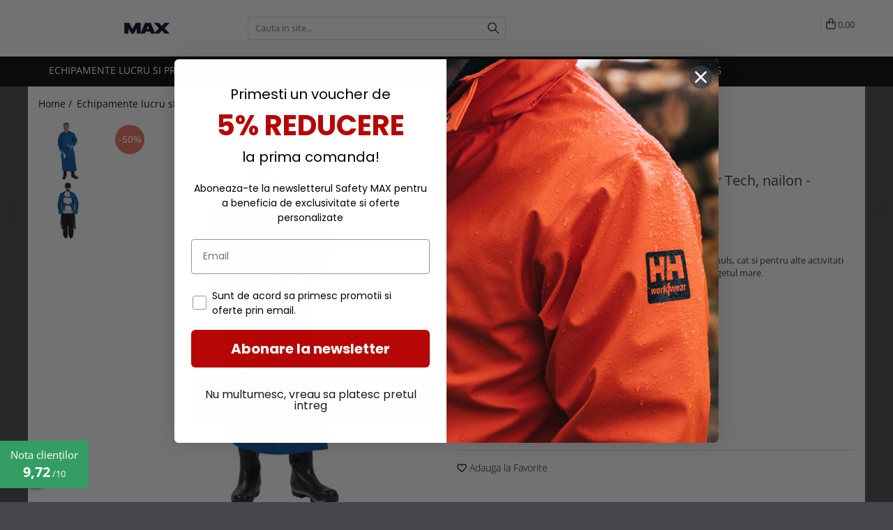

--- FILE ---
content_type: text/html; charset=UTF-8
request_url: https://www.safetymax.ro/echipamente-lucru-si-protectie/sort-protectie-mulgator-cu-maneci-udder-tech-nailon-impermeabil-albastru-3876.html
body_size: 41266
content:
<!DOCTYPE html>

<html lang="ro-ro">

	<head>
		<meta charset="UTF-8">

		<script src="https://gomagcdn.ro/themes/fashion/js/lazysizes.min.js?v=10221307-4.243" async=""></script>

		<script>
			function g_js(callbk){typeof callbk === 'function' ? window.addEventListener("DOMContentLoaded", callbk, false) : false;}
		</script>

					<link rel="icon" sizes="48x48" href="https://gomagcdn.ro/domains2/safetymax.ro/files/favicon/favicon9283.png">
			<link rel="apple-touch-icon" sizes="180x180" href="https://gomagcdn.ro/domains2/safetymax.ro/files/favicon/favicon9283.png">
		
		<style>
			/*body.loading{overflow:hidden;}
			body.loading #wrapper{opacity: 0;visibility: hidden;}
			body #wrapper{opacity: 1;visibility: visible;transition:all .1s ease-out;}*/

			.main-header .main-menu{min-height:43px;}
			.-g-hide{visibility:hidden;opacity:0;}

					</style>
		
		<link rel="preconnect" href="https://gomagcdn.ro"><link rel="dns-prefetch" href="https://fonts.googleapis.com" /><link rel="dns-prefetch" href="https://fonts.gstatic.com" /><link rel="dns-prefetch" href="https://www.glami.ro" /><link rel="dns-prefetch" href="https://connect.facebook.net" /><link rel="dns-prefetch" href="https://www.facebook.com" /><link rel="dns-prefetch" href="https://event.2performant.com" /><link rel="dns-prefetch" href="https://www.googletagmanager.com" />

					<link rel="preload" as="image" href="https://gomagcdn.ro/domains2/safetymax.ro/files/product/large/sort-protectie-mulgator-cu-maneci-udder-tech-nailon-impermeabil-albastru-3876-157430.jpg"   >
		
		<link rel="preload" href="https://gomagcdn.ro/themes/fashion/js/plugins.js?v=10221307-4.243" as="script">

		
					<link rel="preload" href="https://www.safetymax.ro/theme/default.js?v=41768987058" as="script">
				
		<link rel="preload" href="https://gomagcdn.ro/themes/fashion/js/dev.js?v=10221307-4.243" as="script">

		
					<link rel="stylesheet" href="https://gomagcdn.ro/themes/fashion/css/main-min.css?v=10221307-4.243-1" data-values='{"blockScripts": "1"}'>
		
					<link rel="stylesheet" href="https://www.safetymax.ro/theme/default.css?v=41768987058">
		
						<link rel="stylesheet" href="https://gomagcdn.ro/themes/fashion/css/dev-style.css?v=10221307-4.243-1">
		
		
		
		<link rel="alternate" hreflang="x-default" href="https://www.safetymax.ro/echipamente-lucru-si-protectie/sort-protectie-mulgator-cu-maneci-udder-tech-nailon-impermeabil-albastru-3876.html">
									<!-- Google tag (gtag.js) -->
<script async src="https://www.googletagmanager.com/gtag/js?id=AW-11197849973"></script>
<script>
  window.dataLayer = window.dataLayer || [];
  function gtag(){dataLayer.push(arguments);}
  gtag('js', new Date());

  gtag('config', 'AW-11197849973');
</script><script>(function(w,d,s,l,i){w[l]=w[l]||[];w[l].push({'gtm.start':

new Date().getTime(),event:'gtm.js'});var f=d.getElementsByTagName(s)[0],

j=d.createElement(s),dl=l!='dataLayer'?'&l='+l:'';j.async=true;j.src=

'https://www.googletagmanager.com/gtm.js?id='+i+dl;f.parentNode.insertBefore(j,f);

})(window,document,'script','dataLayer','GTM-5DP3K4L');</script>					
		<meta name="expires" content="never">
		<meta name="revisit-after" content="1 days">
					<meta name="author" content="Gomag">
				<title>Sort protectie mulgator cu maneci Udder Tech, nailon - impermeabil, albastru</title>


					<meta name="robots" content="index,follow" />
						
		<meta name="description" content="Sort protectie mulgator cu maneci Udder Tech, nailon - impermeabil, albastru">
		<meta class="viewport" name="viewport" content="width=device-width, initial-scale=1.0, user-scalable=no">
							<meta property="og:description" content="Sortul de protectie impermeabil poate fi folosit atat in sala de muls, cat si pentru alte activitati din ferma. Acesta este prevazut cu maneci cu orificiu pentru degetul mare. "/>
							<meta property="og:image" content="https://gomagcdn.ro/domains2/safetymax.ro/files/product/large/sort-protectie-mulgator-cu-maneci-udder-tech-nailon-impermeabil-albastru-3876-157430.jpg"/>
															<link rel="canonical" href="https://www.safetymax.ro/echipamente-lucru-si-protectie/sort-protectie-mulgator-cu-maneci-udder-tech-nailon-impermeabil-albastru-3876.html" />
			<meta property="og:url" content="https://www.safetymax.ro/echipamente-lucru-si-protectie/sort-protectie-mulgator-cu-maneci-udder-tech-nailon-impermeabil-albastru-3876.html"/>
						
		<meta name="distribution" content="Global">
		<meta name="owner" content="www.safetymax.ro">
		<meta name="publisher" content="www.safetymax.ro">
		<meta name="rating" content="General">
		<meta name="copyright" content="Copyright www.safetymax.ro 2026. All rights reserved">
		<link rel="search" href="https://www.safetymax.ro/opensearch.ro.xml" type="application/opensearchdescription+xml" title="Cautare"/>

		
							<script src="https://gomagcdn.ro/themes/fashion/js/jquery-2.1.4.min.js"></script>
			<script defer src="https://gomagcdn.ro/themes/fashion/js/jquery.autocomplete.js?v=20181023"></script>
			<script src="https://gomagcdn.ro/themes/fashion/js/gomag.config.js?v=10221307-4.243"></script>
			<script src="https://gomagcdn.ro/themes/fashion/js/gomag.js?v=10221307-4.243"></script>
		
													<script>
$.Gomag.bind('User/Data/AffiliateMarketing/HideTrafiLeak', function(event, data){

    $('.whatsappfloat').remove();
});
</script>
<script>
	$(document).ready(function(){
		
		$('.__retargetingAddToCartSelector').on('click', function() {
			glami('track', 'AddToCart', {
			item_ids: ['3876'], // product ID currently added to a cart. Use the same ID as you use in the feed (ITEM_ID).
			product_names: ['Sort protectie mulgator cu maneci Udder Tech, nailon - impermeabil, albastru'], // product name currently added to a cart. Use the same names as you use in the feed (PRODUCTNAME).
			value: 161.5350, // product price
			currency: 'RON' // product price currency
			});
		});
		
	});	
	
	
	
</script>

<!-- Glami piXel --><script>(function(f, a, s, h, i, o, n) {f['GlamiTrackerObject'] = i;
f[i]=f[i]||function(){(f[i].q=f[i].q||[]).push(arguments)};o=a.createElement(s),
n=a.getElementsByTagName(s)[0];o.async=1;o.src=h;n.parentNode.insertBefore(o,n)
})(window, document, 'script', '//www.glami.ro/js/compiled/pt.js', 'glami');

glami('create', '145b49dc4182d51884752abb75006b77', 'ro');
glami('track', 'PageView');</script><!-- End Glami piXel --><!-- Glami Product Tag -->
<script>
glami('track', 'ViewContent', {
content_type: 'product',
item_ids: ['3876'], // currently viewed product ID. Use the same ID as you use in the feed (ITEM_ID)
product_names: ['Sort protectie mulgator cu maneci Udder Tech, nailon - impermeabil, albastru'] // currently viewed product name. Use the same names as you use in the feed (PRODUCTNAME).
});
</script> 
<!-- END Glami Product Tag --><script>
	var items = [];

	items.push(
		{
			id		:'3876',
			name	:'Sort protectie mulgator cu maneci Udder Tech, nailon - impermeabil, albastru',
			brand	:'Udder Tech',
			category:'Echipamente lucru si protectie',
			price	:161.5350,
			google_business_vertical: 'retail'
		}
	);

	gtag('event', 'view_item', {
		items: [items],
		currency: "Lei",
		value: "161.5350",
		send_to: 'AW-11197849973'
	});
		gtag('event', 'page_view', {
		send_to: 'AW-11197849973',
		value: 161.5350,
		items: [{
			id: '3876',
			google_business_vertical: 'retail'
		}]
		});
	</script><script>	
	$(document).ready(function(){
		
		$(document).on('click', $GomagConfig.cartSummaryItemRemoveButton, function() {
			var productId = $(this).attr("data-product");
			var productSku = $(this).attr("data-productsku");
			var productPrice = $(this).attr("data-productprice");
			var productQty = $(this).attr("data-qty");
			
			gtag('event', 'remove_from_cart', {
					send_to	: 'AW-11197849973',
					value	: parseFloat(productQty) * parseFloat(productPrice),
					items:[{
						id		: productId,
						quantity: productQty,
						price	: productPrice		 
				}]
			})
			
		})
	
		$(document).on('click', $GomagConfig.checkoutItemRemoveButton, function() {
			
			var itemKey = $(this).attr('id').replace('__checkoutItemRemove','');
			var productId = $(this).data("product");
			var productSku = $(this).attr("productsku");
			var productPrice = $(this).attr("productprice");
			var productQty = $('#quantityToAdd_'+itemKey).val();
			
			gtag('event', 'remove_from_cart', {
				send_to	: 'AW-11197849973',
				value	: parseFloat(productQty) * parseFloat(productPrice),
				items	:[{
					id		: productId,
					quantity: productQty,
					price	: productPrice
				}]
			})
			
		})
	});		
	
</script>
<!-- Global site tag (gtag.js) - Google Analytics -->
<script async src="https://www.googletagmanager.com/gtag/js?id=308157907"></script>
	<script>
 window.dataLayer = window.dataLayer || [];
  function gtag(){dataLayer.push(arguments);}
    var cookieValue = '';
  var name = 'g_c_consent' + "=";
  var decodedCookie = decodeURIComponent(document.cookie);
  var ca = decodedCookie.split(';');
  for(var i = 0; i <ca.length; i++) {
	var c = ca[i];
	while (c.charAt(0) == ' ') {
	  c = c.substring(1);
	}
	if (c.indexOf(name) == 0) {
	  cookieValue = c.substring(name.length, c.length);
	}
  }



if(cookieValue == ''){
	gtag('consent', 'default', {
	  'ad_storage': 'denied',
	  'ad_user_data': 'denied',
	  'ad_personalization': 'denied',
	  'analytics_storage': 'denied',
	  'personalization_storage': 'denied',
	  'functionality_storage': 'denied',
	  'security_storage': 'denied'
	});
	} else if(cookieValue != '-1'){


			gtag('consent', 'default', {
			'ad_storage': 'granted',
			'ad_user_data': 'granted',
			'ad_personalization': 'granted',
			'analytics_storage': 'granted',
			'personalization_storage': 'granted',
			'functionality_storage': 'granted',
			'security_storage': 'granted'
		});
	} else {
	 gtag('consent', 'default', {
		  'ad_storage': 'denied',
		  'ad_user_data': 'denied',
		  'ad_personalization': 'denied',
		  'analytics_storage': 'denied',
			'personalization_storage': 'denied',
			'functionality_storage': 'denied',
			'security_storage': 'denied'
		});

		 }
</script>
<script>

	
  gtag('js', new Date());

 
$.Gomag.bind('Cookie/Policy/Consent/Denied', function(){
	gtag('consent', 'update', {
		  'ad_storage': 'denied',
		  'ad_user_data': 'denied',
		  'ad_personalization': 'denied',
		  'analytics_storage': 'denied',
			'personalization_storage': 'denied',
			'functionality_storage': 'denied',
			'security_storage': 'denied'
		});
		})
$.Gomag.bind('Cookie/Policy/Consent/Granted', function(){
	gtag('consent', 'update', {
		  'ad_storage': 'granted',
		  'ad_user_data': 'granted',
		  'ad_personalization': 'granted',
		  'analytics_storage': 'granted',
			'personalization_storage': 'granted',
			'functionality_storage': 'granted',
			'security_storage': 'granted'
		});
		})
  gtag('config', '308157907', {allow_enhanced_conversions: true });
</script>
<script>
	function gaBuildProductVariant(product)
	{
		let _return = '';
		if(product.version != undefined)
		{
			$.each(product.version, function(i, a){
				_return += (_return == '' ? '' : ', ')+a.value;
			})
		}
		return _return;
	}

</script>
<script>
	$.Gomag.bind('Product/Add/To/Cart/After/Listing', function gaProductAddToCartLV4(event, data) {
		if(data.product !== undefined) {
			var gaProduct = false;
			if(typeof(gaProducts) != 'undefined' && gaProducts[data.product.id] != undefined)
			{
				gaProduct = gaProducts[data.product.id];

			}

			if(gaProduct == false)
			{
				gaProduct = {};
				gaProduct.item_id = data.product.id;
				gaProduct.currency = data.product.currency ? (String(data.product.currency).toLowerCase() == 'lei' ? 'RON' : data.product.currency) : 'RON';
				gaProduct.item_name =  data.product.sku ;
				gaProduct.item_variant= gaBuildProductVariant(data.product);
				gaProduct.item_brand = data.product.brand;
				gaProduct.item_category = data.product.category;

			}

			gaProduct.price = parseFloat(data.product.price).toFixed(2);
			gaProduct.quantity = data.product.productQuantity;
			gtag("event", "add_to_cart", {
				currency: gaProduct.currency,
				value: parseFloat(gaProduct.price) * parseFloat(gaProduct.quantity),
				items: [
					gaProduct
				]
			});

		}
	})
	$.Gomag.bind('Product/Add/To/Cart/After/Details', function gaProductAddToCartDV4(event, data){

		if(data.product !== undefined){

			var gaProduct = false;
			if(
				typeof(gaProducts) != 'undefined'
				&&
				gaProducts[data.product.id] != undefined
			)
			{
				var gaProduct = gaProducts[data.product.id];
			}

			if(gaProduct == false)
			{
				gaProduct = {};
				gaProduct.item_id = data.product.id;
				gaProduct.currency = data.product.currency ? (String(data.product.currency).toLowerCase() == 'lei' ? 'RON' : data.product.currency) : 'RON';
				gaProduct.item_name =  data.product.sku ;
				gaProduct.item_variant= gaBuildProductVariant(data.product);
				gaProduct.item_brand = data.product.brand;
				gaProduct.item_category = data.product.category;

			}

			gaProduct.price = parseFloat(data.product.price).toFixed(2);
			gaProduct.quantity = data.product.productQuantity;


			gtag("event", "add_to_cart", {
			  currency: gaProduct.currency,
			  value: parseFloat(gaProduct.price) * parseFloat(gaProduct.quantity),
			  items: [
				gaProduct
			  ]
			});
        }

	})
	 $.Gomag.bind('Product/Remove/From/Cart', function gaProductRemovedFromCartV4(event, data){
		var envData = $.Gomag.getEnvData();
		var products = envData.products;

		if(data.data.product !== undefined && products[data.data.product] !== undefined){


			var dataProduct = products[data.data.product];


			gaProduct = {};
			gaProduct.item_id = dataProduct.id;

			gaProduct.item_name =   dataProduct.sku ;
			gaProduct.currency = dataProduct.currency ? (String(dataProduct.currency).toLowerCase() == 'lei' ? 'RON' : dataProduct.currency) : 'RON';
			gaProduct.item_category = dataProduct.category;
			gaProduct.item_brand = dataProduct.brand;
			gaProduct.price = parseFloat(dataProduct.price).toFixed(2);
			gaProduct.quantity = data.data.quantity;
			gaProduct.item_variant= gaBuildProductVariant(dataProduct);
			gtag("event", "remove_from_cart", {
			  currency: gaProduct.currency,
			  value: parseFloat(gaProduct.price) * parseFloat(gaProduct.quantity),
			  items: [
				gaProduct
			  ]
			});
        }

	});

	 $.Gomag.bind('Cart/Quantity/Update', function gaCartQuantityUpdateV4(event, data){
		var envData = $.Gomag.getEnvData();
		var products = envData.products;
		if(!data.data.finalQuantity || !data.data.initialQuantity)
		{
			return false;
		}
		var dataProduct = products[data.data.product];
		if(dataProduct == undefined)
		{
			return false;
		}

		gaProduct = {};
		gaProduct.item_id = dataProduct.id;
		gaProduct.currency = dataProduct.currency ? (String(dataProduct.currency).toLowerCase() == 'lei' ? 'RON' : dataProduct.currency) : 'RON';
		gaProduct.item_name =  dataProduct.sku ;

		gaProduct.item_category = dataProduct.category;
		gaProduct.item_brand = dataProduct.brand;
		gaProduct.price = parseFloat(dataProduct.price).toFixed(2);
		gaProduct.item_variant= gaBuildProductVariant(dataProduct);
		if(parseFloat(data.data.initialQuantity) < parseFloat(data.data.finalQuantity))
		{
			var quantity = parseFloat(data.data.finalQuantity) - parseFloat(data.data.initialQuantity);
			gaProduct.quantity = quantity;

			gtag("event", "add_to_cart", {
			  currency: gaProduct.currency,
			  value: parseFloat(gaProduct.price) * parseFloat(gaProduct.quantity),
			  items: [
				gaProduct
			  ]
			});
		}
		else if(parseFloat(data.data.initialQuantity) > parseFloat(data.data.finalQuantity))
		{
			var quantity = parseFloat(data.data.initialQuantity) - parseFloat(data.data.finalQuantity);
			gaProduct.quantity = quantity;
			gtag("event", "remove_from_cart", {
			  currency: gaProduct.currency,
			  value: parseFloat(gaProduct.price) * parseFloat(gaProduct.quantity),
			  items: [
				gaProduct
			  ]
			});
		}

	});

</script>
<script>
function gmsc(name, value)
{
	if(value != undefined && value)
	{
		var expires = new Date();
		expires.setTime(expires.getTime() + parseInt(3600*24*1000*90));
		document.cookie = encodeURIComponent(name) + "=" + encodeURIComponent(value) + '; expires='+ expires.toUTCString() + "; path=/";
	}
}
let gmqs = window.location.search;
let gmup = new URLSearchParams(gmqs);
gmsc('g_sc', gmup.get('shop_campaign'));
gmsc('shop_utm_campaign', gmup.get('utm_campaign'));
gmsc('shop_utm_medium', gmup.get('utm_medium'));
gmsc('shop_utm_source', gmup.get('utm_source'));
</script>

<script type="text/javascript" src="//t.profitshare.ro/files_shared/tr/19H.js"></script><script>
	$(document).ready(function(){
		if(document.cookie.indexOf('click_code=') !== -1){
			$('.help-phone').remove();
			$('.contact-header').remove();
			$('.support-contact:first-of-type').remove();
			$('.contactPhone').remove();
			$('.-g-whatsapp').remove();
			$.Gomag.trigger('User/Data/AffiliateMarketing/HideTrafiLeak');
		}
	})
</script><script async src='https://attr-2p.com/371709885/clc/1.js'></script><!-- Facebook Pixel Code -->
				<script>
				!function(f,b,e,v,n,t,s){if(f.fbq)return;n=f.fbq=function(){n.callMethod?
				n.callMethod.apply(n,arguments):n.queue.push(arguments)};if(!f._fbq)f._fbq=n;
				n.push=n;n.loaded=!0;n.version="2.0";n.queue=[];t=b.createElement(e);t.async=!0;
				t.src=v;s=b.getElementsByTagName(e)[0];s.parentNode.insertBefore(t,s)}(window,
				document,"script","//connect.facebook.net/en_US/fbevents.js");

				fbq("init", "2787110841592911");
				fbq("track", "PageView");</script>
				<!-- End Facebook Pixel Code -->
				<script>
				$.Gomag.bind('User/Ajax/Data/Loaded', function(event, data){
					if(data != undefined && data.data != undefined)
					{
						var eventData = data.data;
						if(eventData.facebookUserData != undefined)
						{
							$('body').append(eventData.facebookUserData);
						}
					}
				})
				</script>
				<script>
	$.Gomag.bind('Product/Add/To/Cart/After/Listing', function(event, data){
		if(data.product !== undefined){
			gtag('event', 'add_to_cart', {
				send_to	: 'AW-11197849973',
				value	: parseFloat(data.product.productQuantity) * parseFloat(data.product.price),
				items	:[{
					id		: data.product.id,
					name	: data.product.name,
					brand	: data.product.brand,
					category: data.product.category,
					quantity: data.product.productQuantity,
					price	: data.product.price
				 
			}]
		   })
        }
	})
	$.Gomag.bind('Product/Add/To/Cart/After/Details', function(event, data){
		
		if(data.product !== undefined){
			gtag('event', 'add_to_cart', {
				send_to: 'AW-11197849973',
				value: parseFloat(data.product.productQuantity) * parseFloat(data.product.price),
				items: [{
					id: data.product.id,
					name		: data.product.name,
					brand		: data.product.brand,
					category	: data.product.category,
					quantity	: data.product.productQuantity,
					price		: data.product.price
				}]	
			})
		}
	})
   
</script>					
		
	</head>

	<body class=" body-pagina-produs-smx" style="background: #48454d top center repeat;">

		<script >
			function _addCss(url, attribute, value, loaded){
				var _s = document.createElement('link');
				_s.rel = 'stylesheet';
				_s.href = url;
				_s.type = 'text/css';
				if(attribute)
				{
					_s.setAttribute(attribute, value)
				}
				if(loaded){
					_s.onload = function(){
						var dom = document.getElementsByTagName('body')[0];
						//dom.classList.remove('loading');
					}
				}
				var _st = document.getElementsByTagName('link')[0];
				_st.parentNode.insertBefore(_s, _st);
			}
			//_addCss('https://fonts.googleapis.com/css2?family=Open+Sans:ital,wght@0,300;0,400;0,600;0,700;1,300;1,400&display=swap');
			_addCss('https://gomagcdn.ro/themes/_fonts/Open-Sans.css');

		</script>
		<script>
				/*setTimeout(
				  function()
				  {
				   document.getElementsByTagName('body')[0].classList.remove('loading');
				  }, 1000);*/
		</script>
									<script type="text/javascript">
	var _ps_tgt = {a:"db1162c56479b9ba09d8496c36d990b315884b3e5905516afaef62cdb75efbad6459bf158d2ec91b", pc:"BSA-M-T", pp:"323.0700", cc:"63", bc:"4"};
	$(document).ready(function() {
		(function () {
			var s = document.createElement("script");
			s.type = "text/javascript";
			s.async = "async";
			s.src = "//profitshare.ro/tgt/js/";
			document.body.appendChild(s);
		})();
	});	
</script>

<script type="application/javascript" async
src="https://static.klaviyo.com/onsite/js/klaviyo.js?company_id=VsWi3B">
</script>

<script>
		!function(){if(!window.klaviyo){window._klOnsite=window._klOnsite||[];try{window.klaviyo=new Proxy({},{get:function(n,i){return"push"===i?function(){var n;(n=window._klOnsite).push.apply(n,arguments)}:function(){for(var n=arguments.length,o=new Array(n),w=0;w<n;w++)o[w]=arguments[w];var t="function"==typeof o[o.length-1]?o.pop():void 0,e=new Promise((function(n){window._klOnsite.push([i].concat(o,[function(i){t&&t(i),n(i)}]))}));return e}}})}catch(n){window.klaviyo=window.klaviyo||[],window.klaviyo.push=function(){var n;(n=window._klOnsite).push.apply(n,arguments)}}}}();
		
		$(document).ready(function(){
			$.Gomag.bind('User/Ajax/Data/Loaded', function(event, data){
				if(data != undefined && data.data != undefined && data.data)
				{
					var _ajaxDataLoaded = data.data;

					if (_ajaxDataLoaded.learnqCustomerProperties != undefined) {
						function klaviyoTrackCallback() {
							klaviyo.track("Active on Site", _ajaxDataLoaded.learnqCustomerProperties);
						}
						klaviyo.identify(_ajaxDataLoaded.learnqCustomerProperties, klaviyoTrackCallback);

					}
				}
			});
		});

</script>
					
		
		<div id="wrapper">
			<!-- BLOCK:3b94011b0169239b96bfe9344df1436b start -->
<div id="_cartSummary" class="hide"></div>

<script >
	$(document).ready(function() {

		$(document).on('keypress', '.-g-input-loader', function(){
			$(this).addClass('-g-input-loading');
		})

		$.Gomag.bind('Product/Add/To/Cart/After', function(eventResponse, properties)
		{
									var data = JSON.parse(properties.data);
			$('.q-cart').html(data.quantity);
			if(parseFloat(data.quantity) > 0)
			{
				$('.q-cart').removeClass('hide');
			}
			else
			{
				$('.q-cart').addClass('hide');
			}
			$('.cartPrice').html(data.subtotal + ' ' + data.currency);
			$('.cartProductCount').html(data.quantity);


		})
		$('#_cartSummary').on('updateCart', function(event, cart) {
			var t = $(this);

			$.get('https://www.safetymax.ro/cart-update', {
				cart: cart
			}, function(data) {

				$('.q-cart').html(data.quantity);
				if(parseFloat(data.quantity) > 0)
				{
					$('.q-cart').removeClass('hide');
				}
				else
				{
					$('.q-cart').addClass('hide');
				}
				$('.cartPrice').html(data.subtotal + ' ' + data.currency);
				$('.cartProductCount').html(data.quantity);
			}, 'json');
			window.ga = window.ga || function() {
				(ga.q = ga.q || []).push(arguments)
			};
			ga('send', 'event', 'Buton', 'Click', 'Adauga_Cos');
		});

		if(window.gtag_report_conversion) {
			$(document).on("click", 'li.phone-m', function() {
				var phoneNo = $('li.phone-m').children( "a").attr('href');
				gtag_report_conversion(phoneNo);
			});

		}

	});
</script>



<header class="main-header container-bg clearfix" data-block="headerBlock">
	<div class="discount-tape container-h full -g-hide" id="_gomagHellobar"></div>

		
	<div class="top-head-bg container-h full">

		<div class="top-head container-h">
			<div class="row">
				<div class="col-md-3 col-sm-3 col-xs-5 logo-h">
					
	<a href="https://www.safetymax.ro" id="logo" data-pageId="2">
		<img src="https://gomagcdn.ro/domains2/safetymax.ro/files/company/safety-max-white-new-2-18279.png" fetchpriority="high" class="img-responsive" alt="Safety MAX" title="Safety MAX" width="200" height="50" style="width:auto;">
	</a>
				</div>
				<div class="col-md-4 col-sm-4 col-xs-7 main search-form-box">
					
<form name="search-form" class="search-form" action="https://www.safetymax.ro/produse" id="_searchFormMainHeader">

	<input id="_autocompleteSearchMainHeader" name="c" class="input-placeholder -g-input-loader" type="text" placeholder="Cauta in site..." aria-label="Search"  value="">
	<button id="_doSearch" class="search-button" aria-hidden="true">
		<i class="fa fa-search" aria-hidden="true"></i>
	</button>

				<script >
			$(document).ready(function() {

				$('#_autocompleteSearchMainHeader').autocomplete({
					serviceUrl: 'https://www.safetymax.ro/autocomplete',
					minChars: 2,
					deferRequestBy: 700,
					appendTo: '#_searchFormMainHeader',
					width: parseInt($('#_doSearch').offset().left) - parseInt($('#_autocompleteSearchMainHeader').offset().left),
					formatResult: function(suggestion, currentValue) {
						return suggestion.value;
					},
					onSelect: function(suggestion) {
						$(this).val(suggestion.data);
					},
					onSearchComplete: function(suggestion) {
						$(this).removeClass('-g-input-loading');
					}
				});
				$(document).on('click', '#_doSearch', function(e){
					e.preventDefault();
					if($('#_autocompleteSearchMainHeader').val() != '')
					{
						$('#_searchFormMainHeader').submit();
					}
				})
			});
		</script>
	

</form>
				</div>
				<div class="col-md-5 col-sm-5 acount-section">
					
<ul>
	<li class="search-m hide">
		<a href="#" class="-g-no-url" aria-label="Cauta in site..." data-pageId="">
			<i class="fa fa-search search-open" aria-hidden="true"></i>
			<i style="display:none" class="fa fa-times search-close" aria-hidden="true"></i>
		</a>
	</li>
	<li class="-g-user-icon -g-user-icon-empty">
			
	</li>
	
				<li class="contact-header">
			<a href="tel:0747 108.520" aria-label="Contacteaza-ne" data-pageId="3">
				<i class="fa fa-phone" aria-hidden="true"></i>
								<span>0747 108.520</span>
			</a>
		</li>
			<li class="wishlist-header hide">
		<a href="https://www.safetymax.ro/produse-favorite" aria-label="Wishlist" data-pageId="28">
			<span class="-g-wishlist-product-count -g-hide"></span>
			<i class="fa fa-heart-o" aria-hidden="true"></i>
			<span class="">Favorite</span>
		</a>
	</li>
	<li class="cart-header-btn cart">
		<a class="cart-drop _showCartHeader" href="https://www.safetymax.ro/cos-de-cumparaturi" aria-label="Cos de cumparaturi">
			<span class="q-cart hide">0</span>
			<i class="fa fa-shopping-bag" aria-hidden="true"></i>
			<span class="count cartPrice">0,00
				
			</span>
		</a>
					<div class="cart-dd  _cartShow cart-closed"></div>
			</li>

	</ul>

	<script>
		$(document).ready(function() {
			//Cart
							$('.cart').mouseenter(function() {
					$.Gomag.showCartSummary('div._cartShow');
				}).mouseleave(function() {
					$.Gomag.hideCartSummary('div._cartShow');
					$('div._cartShow').removeClass('cart-open');
				});
						$(document).on('click', '.dropdown-toggle', function() {
				window.location = $(this).attr('href');
			})
		})
	</script>

				</div>
			</div>
		</div>
	</div>


<div id="navigation">
	<nav id="main-menu" class="main-menu container-h full clearfix">
		<a href="#" class="menu-trg -g-no-url" title="Produse">
			<span>&nbsp;</span>
		</a>
		
<div class="container-h nav-menu-hh clearfix">

	<!-- BASE MENU -->
	<ul class="
			nav-menu base-menu container-h
			
			
		">

		

			
		<li class="menu-drop __GomagMM ">
							<a
					href="https://www.safetymax.ro/echipamente-lucru-si-protectie"
					class="  "
					rel="  "
					
					title="Echipamente lucru si protectie"
					data-Gomag=''
					data-block-name="mainMenuD0"
					data-pageId= "9"
					data-block="mainMenuD">
											<span class="list">Echipamente lucru si protectie</span>
						<i class="fa fa-angle-down"></i>
				</a>

									<div class="menu-dd">
										<ul class="drop-list clearfix w60">
																																						<li class="fl">
										<div class="col">
											<p class="title">
												<a
												href="https://www.safetymax.ro/imbracaminte-lucru"
												class="title    "
												rel="  "
												
												title="Imbracaminte lucru"
												data-Gomag=''
												data-block-name="mainMenuD1"
												data-block="mainMenuD"
												data-pageId= "80"
												>
																										Imbracaminte lucru
												</a>
											</p>
																																															<a
														href="https://www.safetymax.ro/geci"
														rel="  "
														
														title="Geci"
														class="    "
														data-Gomag=''
														data-block-name="mainMenuD2"
														data-block="mainMenuD"
														data-pageId="9"
													>
																												<i class="fa fa-angle-right"></i>
														<span>Geci</span>
													</a>
																									<a
														href="https://www.safetymax.ro/camasi"
														rel="  "
														
														title="Camasi"
														class="    "
														data-Gomag=''
														data-block-name="mainMenuD2"
														data-block="mainMenuD"
														data-pageId="9"
													>
																												<i class="fa fa-angle-right"></i>
														<span>Camasi</span>
													</a>
																									<a
														href="https://www.safetymax.ro/bluze-si-hanorace"
														rel="  "
														
														title="Bluze si hanorace"
														class="    "
														data-Gomag=''
														data-block-name="mainMenuD2"
														data-block="mainMenuD"
														data-pageId="9"
													>
																												<i class="fa fa-angle-right"></i>
														<span>Bluze si hanorace</span>
													</a>
																									<a
														href="https://www.safetymax.ro/tricouri"
														rel="  "
														
														title="Tricouri"
														class="    "
														data-Gomag=''
														data-block-name="mainMenuD2"
														data-block="mainMenuD"
														data-pageId="9"
													>
																												<i class="fa fa-angle-right"></i>
														<span>Tricouri</span>
													</a>
																									<a
														href="https://www.safetymax.ro/caciuli-si-gulere"
														rel="  "
														
														title="Caciuli si gulere"
														class="    "
														data-Gomag=''
														data-block-name="mainMenuD2"
														data-block="mainMenuD"
														data-pageId="9"
													>
																												<i class="fa fa-angle-right"></i>
														<span>Caciuli si gulere</span>
													</a>
																									<a
														href="https://www.safetymax.ro/pantaloni-si-salopete"
														rel="  "
														
														title="Pantaloni si salopete"
														class="    "
														data-Gomag=''
														data-block-name="mainMenuD2"
														data-block="mainMenuD"
														data-pageId="9"
													>
																												<i class="fa fa-angle-right"></i>
														<span>Pantaloni si salopete</span>
													</a>
																									<a
														href="https://www.safetymax.ro/pelerine"
														rel="  "
														
														title="Pelerine"
														class="    "
														data-Gomag=''
														data-block-name="mainMenuD2"
														data-block="mainMenuD"
														data-pageId="9"
													>
																												<i class="fa fa-angle-right"></i>
														<span>Pelerine</span>
													</a>
																									<a
														href="https://www.safetymax.ro/veste"
														rel="  "
														
														title="Veste"
														class="    "
														data-Gomag=''
														data-block-name="mainMenuD2"
														data-block="mainMenuD"
														data-pageId="9"
													>
																												<i class="fa fa-angle-right"></i>
														<span>Veste</span>
													</a>
																									<a
														href="https://www.safetymax.ro/combinezoane"
														rel="  "
														
														title="Combinezoane"
														class="    "
														data-Gomag=''
														data-block-name="mainMenuD2"
														data-block="mainMenuD"
														data-pageId="9"
													>
																												<i class="fa fa-angle-right"></i>
														<span>Combinezoane</span>
													</a>
																									<a
														href="https://www.safetymax.ro/base-layer"
														rel="  "
														
														title="Base layers"
														class="    "
														data-Gomag=''
														data-block-name="mainMenuD2"
														data-block="mainMenuD"
														data-pageId="9"
													>
																												<i class="fa fa-angle-right"></i>
														<span>Base layers</span>
													</a>
																							
										</div>
									</li>
																																<li class="fl">
										<div class="col">
											<p class="title">
												<a
												href="https://www.safetymax.ro/incaltaminte-protectie"
												class="title    "
												rel="  "
												
												title="Incaltaminte protectie"
												data-Gomag=''
												data-block-name="mainMenuD1"
												data-block="mainMenuD"
												data-pageId= "80"
												>
																										Incaltaminte protectie
												</a>
											</p>
																																															<a
														href="https://www.safetymax.ro/pantofi-si-ghete-protectie"
														rel="  "
														
														title="Pantofi si ghete protectie"
														class="    "
														data-Gomag=''
														data-block-name="mainMenuD2"
														data-block="mainMenuD"
														data-pageId="9"
													>
																												<i class="fa fa-angle-right"></i>
														<span>Pantofi si ghete protectie</span>
													</a>
																									<a
														href="https://www.safetymax.ro/cizme-protectie"
														rel="  "
														
														title="Cizme protectie"
														class="    "
														data-Gomag=''
														data-block-name="mainMenuD2"
														data-block="mainMenuD"
														data-pageId="9"
													>
																												<i class="fa fa-angle-right"></i>
														<span>Cizme protectie</span>
													</a>
																									<a
														href="https://www.safetymax.ro/branturi"
														rel="  "
														
														title="Branturi"
														class="    "
														data-Gomag=''
														data-block-name="mainMenuD2"
														data-block="mainMenuD"
														data-pageId="9"
													>
																												<i class="fa fa-angle-right"></i>
														<span>Branturi</span>
													</a>
																									<a
														href="https://www.safetymax.ro/sosete"
														rel="  "
														
														title="Sosete"
														class="    "
														data-Gomag=''
														data-block-name="mainMenuD2"
														data-block="mainMenuD"
														data-pageId="9"
													>
																												<i class="fa fa-angle-right"></i>
														<span>Sosete</span>
													</a>
																							
										</div>
									</li>
																																<li class="fl">
										<div class="col">
											<p class="title">
												<a
												href="https://www.safetymax.ro/echipamente-camuflaj"
												class="title    "
												rel="  "
												
												title="Echipamente camuflaj"
												data-Gomag=''
												data-block-name="mainMenuD1"
												data-block="mainMenuD"
												data-pageId= "80"
												>
																										Echipamente camuflaj
												</a>
											</p>
																																															<a
														href="https://www.safetymax.ro/tricouri-camo"
														rel="  "
														
														title="Tricouri camo"
														class="    "
														data-Gomag=''
														data-block-name="mainMenuD2"
														data-block="mainMenuD"
														data-pageId="9"
													>
																												<i class="fa fa-angle-right"></i>
														<span>Tricouri camo</span>
													</a>
																									<a
														href="https://www.safetymax.ro/bluze-si-hanorace-camo"
														rel="  "
														
														title="Bluze si hanorace camo"
														class="    "
														data-Gomag=''
														data-block-name="mainMenuD2"
														data-block="mainMenuD"
														data-pageId="9"
													>
																												<i class="fa fa-angle-right"></i>
														<span>Bluze si hanorace camo</span>
													</a>
																									<a
														href="https://www.safetymax.ro/caciuli-si-gulere-camo"
														rel="  "
														
														title="Caciuli si gulere camo"
														class="    "
														data-Gomag=''
														data-block-name="mainMenuD2"
														data-block="mainMenuD"
														data-pageId="9"
													>
																												<i class="fa fa-angle-right"></i>
														<span>Caciuli si gulere camo</span>
													</a>
																									<a
														href="https://www.safetymax.ro/geci-camo"
														rel="  "
														
														title="Geci camo"
														class="    "
														data-Gomag=''
														data-block-name="mainMenuD2"
														data-block="mainMenuD"
														data-pageId="9"
													>
																												<i class="fa fa-angle-right"></i>
														<span>Geci camo</span>
													</a>
																									<a
														href="https://www.safetymax.ro/pantaloni-camo"
														rel="  "
														
														title="Pantaloni camo"
														class="    "
														data-Gomag=''
														data-block-name="mainMenuD2"
														data-block="mainMenuD"
														data-pageId="9"
													>
																												<i class="fa fa-angle-right"></i>
														<span>Pantaloni camo</span>
													</a>
																									<a
														href="https://www.safetymax.ro/incaltaminte-camo"
														rel="  "
														
														title="Incaltaminte camo"
														class="    "
														data-Gomag=''
														data-block-name="mainMenuD2"
														data-block="mainMenuD"
														data-pageId="9"
													>
																												<i class="fa fa-angle-right"></i>
														<span>Incaltaminte camo</span>
													</a>
																							
										</div>
									</li>
																																<li class="fl">
										<div class="col">
											<p class="title">
												<a
												href="https://www.safetymax.ro/sorturi-si-maneci-protectie"
												class="title    "
												rel="  "
												
												title="Sorturi si maneci protectie"
												data-Gomag=''
												data-block-name="mainMenuD1"
												data-block="mainMenuD"
												data-pageId= "80"
												>
																										Sorturi si maneci protectie
												</a>
											</p>
																						
										</div>
									</li>
																																<li class="fl">
										<div class="col">
											<p class="title">
												<a
												href="https://www.safetymax.ro/accesorii-echipamente-protectie"
												class="title    "
												rel="  "
												
												title="Accesorii echipamente protectie"
												data-Gomag=''
												data-block-name="mainMenuD1"
												data-block="mainMenuD"
												data-pageId= "80"
												>
																										Accesorii echipamente protectie
												</a>
											</p>
																																															<a
														href="https://www.safetymax.ro/curele-si-bretele"
														rel="  "
														
														title="Curele si bretele"
														class="    "
														data-Gomag=''
														data-block-name="mainMenuD2"
														data-block="mainMenuD"
														data-pageId="9"
													>
																												<i class="fa fa-angle-right"></i>
														<span>Curele si bretele</span>
													</a>
																									<a
														href="https://www.safetymax.ro/genunchiere"
														rel="  "
														
														title="Genunchiere"
														class="    "
														data-Gomag=''
														data-block-name="mainMenuD2"
														data-block="mainMenuD"
														data-pageId="9"
													>
																												<i class="fa fa-angle-right"></i>
														<span>Genunchiere</span>
													</a>
																									<a
														href="https://www.safetymax.ro/alte-accesorii-echipamente-protectie"
														rel="  "
														
														title="Alte accesorii echipamente protectie"
														class="    "
														data-Gomag=''
														data-block-name="mainMenuD2"
														data-block="mainMenuD"
														data-pageId="9"
													>
																												<i class="fa fa-angle-right"></i>
														<span>Alte accesorii echipamente protectie</span>
													</a>
																									<a
														href="https://www.safetymax.ro/genti-si-trolere"
														rel="  "
														
														title="Genti si trolere"
														class="    "
														data-Gomag=''
														data-block-name="mainMenuD2"
														data-block="mainMenuD"
														data-pageId="9"
													>
																												<i class="fa fa-angle-right"></i>
														<span>Genti si trolere</span>
													</a>
																									<a
														href="https://www.safetymax.ro/buzunare-externe"
														rel="  "
														
														title="Buzunare externe"
														class="    "
														data-Gomag=''
														data-block-name="mainMenuD2"
														data-block="mainMenuD"
														data-pageId="9"
													>
																												<i class="fa fa-angle-right"></i>
														<span>Buzunare externe</span>
													</a>
																							
										</div>
									</li>
																																<li class="fl">
										<div class="col">
											<p class="title">
												<a
												href="https://www.safetymax.ro/echipamente-specializate"
												class="title    "
												rel="  "
												
												title="Echipamente specializate"
												data-Gomag=''
												data-block-name="mainMenuD1"
												data-block="mainMenuD"
												data-pageId= "80"
												>
																										Echipamente specializate
												</a>
											</p>
																																															<a
														href="https://www.safetymax.ro/echipamente-muncitori-ferma"
														rel="  "
														
														title="Echipamente muncitori ferma"
														class="    "
														data-Gomag=''
														data-block-name="mainMenuD2"
														data-block="mainMenuD"
														data-pageId="9"
													>
																												<i class="fa fa-angle-right"></i>
														<span>Echipamente muncitori ferma</span>
													</a>
																									<a
														href="https://www.safetymax.ro/echipamente-veterinari"
														rel="  "
														
														title="Echipamente veterinari"
														class="    "
														data-Gomag=''
														data-block-name="mainMenuD2"
														data-block="mainMenuD"
														data-pageId="9"
													>
																												<i class="fa fa-angle-right"></i>
														<span>Echipamente veterinari</span>
													</a>
																									<a
														href="https://www.safetymax.ro/echipamente-mulgatori"
														rel="  "
														
														title="Echipamente mulgatori"
														class="    "
														data-Gomag=''
														data-block-name="mainMenuD2"
														data-block="mainMenuD"
														data-pageId="9"
													>
																												<i class="fa fa-angle-right"></i>
														<span>Echipamente mulgatori</span>
													</a>
																									<a
														href="https://www.safetymax.ro/echipamente-trimeri-ongloane"
														rel="  "
														
														title="Echipamente trimeri ongloane"
														class="    "
														data-Gomag=''
														data-block-name="mainMenuD2"
														data-block="mainMenuD"
														data-pageId="9"
													>
																												<i class="fa fa-angle-right"></i>
														<span>Echipamente trimeri ongloane</span>
													</a>
																							
										</div>
									</li>
																																<li class="fl">
										<div class="col">
											<p class="title">
												<a
												href="https://www.safetymax.ro/masti-protectie"
												class="title    "
												rel="  "
												
												title="Masti protectie"
												data-Gomag=''
												data-block-name="mainMenuD1"
												data-block="mainMenuD"
												data-pageId= "80"
												>
																										Masti protectie
												</a>
											</p>
																						
										</div>
									</li>
																																<li class="fl">
										<div class="col">
											<p class="title">
												<a
												href="https://www.safetymax.ro/manusi-protectie"
												class="title    "
												rel="  "
												
												title="Manusi protectie"
												data-Gomag=''
												data-block-name="mainMenuD1"
												data-block="mainMenuD"
												data-pageId= "80"
												>
																										Manusi protectie
												</a>
											</p>
																						
										</div>
									</li>
																													</ul>
																		<div class="cat-img fr">
																	<a
										href="https://www.safetymax.ro/echipamente-lucru-si-protectie"
										 target="_self"
										 class = "banner_toate"
										>
											<img class="img-responsive" src="https://gomagcdn.ro/domains2/safetymax.ro/files/banner/banner-categorie7787.png" width="230" height="220" alt="Echipamente lucru si protectie" loading="lazy">
									</a>
															</div>
												</div>
									
		</li>
		
		<li class="menu-drop __GomagMM ">
							<a
					href="https://www.safetymax.ro/scule-si-unelte"
					class="  "
					rel="  "
					
					title="Scule si unelte"
					data-Gomag=''
					data-block-name="mainMenuD0"
					data-pageId= "1"
					data-block="mainMenuD">
											<span class="list">Scule si unelte</span>
						<i class="fa fa-angle-down"></i>
				</a>

									<div class="menu-dd">
										<ul class="drop-list clearfix w100">
																																						<li class="fl">
										<div class="col">
											<p class="title">
												<a
												href="https://www.safetymax.ro/unelte-gradinarit"
												class="title    "
												rel="  "
												
												title="Unelte gradinarit"
												data-Gomag=''
												data-block-name="mainMenuD1"
												data-block="mainMenuD"
												data-pageId= "80"
												>
																										Unelte gradinarit
												</a>
											</p>
																																															<a
														href="https://www.safetymax.ro/atomizoare-si-stropitori"
														rel="  "
														
														title="Atomizoare si stropitori"
														class="    "
														data-Gomag=''
														data-block-name="mainMenuD2"
														data-block="mainMenuD"
														data-pageId="1"
													>
																												<i class="fa fa-angle-right"></i>
														<span>Atomizoare si stropitori</span>
													</a>
																									<a
														href="https://www.safetymax.ro/cultivatoare"
														rel="  "
														
														title="Cultivatoare"
														class="    "
														data-Gomag=''
														data-block-name="mainMenuD2"
														data-block="mainMenuD"
														data-pageId="1"
													>
																												<i class="fa fa-angle-right"></i>
														<span>Cultivatoare</span>
													</a>
																									<a
														href="https://www.safetymax.ro/seturi-unelte-gradinarit"
														rel="  "
														
														title="Seturi unelte gradinarit"
														class="    "
														data-Gomag=''
														data-block-name="mainMenuD2"
														data-block="mainMenuD"
														data-pageId="1"
													>
																												<i class="fa fa-angle-right"></i>
														<span>Seturi unelte gradinarit</span>
													</a>
																									<a
														href="https://www.safetymax.ro/plantatoare"
														rel="  "
														
														title="Plantatoare"
														class="    "
														data-Gomag=''
														data-block-name="mainMenuD2"
														data-block="mainMenuD"
														data-pageId="1"
													>
																												<i class="fa fa-angle-right"></i>
														<span>Plantatoare</span>
													</a>
																									<a
														href="https://www.safetymax.ro/foarfeci-gradinarit"
														rel="  "
														
														title="Foarfeci gradinarit"
														class="    "
														data-Gomag=''
														data-block-name="mainMenuD2"
														data-block="mainMenuD"
														data-pageId="1"
													>
																												<i class="fa fa-angle-right"></i>
														<span>Foarfeci gradinarit</span>
													</a>
																									<a
														href="https://www.safetymax.ro/accesorii-gradinarit"
														rel="  "
														
														title="Accesorii gradinarit"
														class="    "
														data-Gomag=''
														data-block-name="mainMenuD2"
														data-block="mainMenuD"
														data-pageId="1"
													>
																												<i class="fa fa-angle-right"></i>
														<span>Accesorii gradinarit</span>
													</a>
																									<a
														href="https://www.safetymax.ro/macete-si-seceri"
														rel="  "
														
														title="Macete si seceri"
														class="    "
														data-Gomag=''
														data-block-name="mainMenuD2"
														data-block="mainMenuD"
														data-pageId="1"
													>
																												<i class="fa fa-angle-right"></i>
														<span>Macete si seceri</span>
													</a>
																									<a
														href="https://www.safetymax.ro/furci-si-greble"
														rel="  "
														
														title="Furci si greble"
														class="    "
														data-Gomag=''
														data-block-name="mainMenuD2"
														data-block="mainMenuD"
														data-pageId="1"
													>
																												<i class="fa fa-angle-right"></i>
														<span>Furci si greble</span>
													</a>
																									<a
														href="https://www.safetymax.ro/pistoale-de-udat-si-aspersoare"
														rel="  "
														
														title="Pistoale de udat si aspersoare"
														class="    "
														data-Gomag=''
														data-block-name="mainMenuD2"
														data-block="mainMenuD"
														data-pageId="1"
													>
																												<i class="fa fa-angle-right"></i>
														<span>Pistoale de udat si aspersoare</span>
													</a>
																									<a
														href="https://www.safetymax.ro/sere-si-paturi"
														rel="  "
														
														title="Sere si paturi"
														class="    "
														data-Gomag=''
														data-block-name="mainMenuD2"
														data-block="mainMenuD"
														data-pageId="1"
													>
																												<i class="fa fa-angle-right"></i>
														<span>Sere si paturi</span>
													</a>
																							
										</div>
									</li>
																																<li class="fl">
										<div class="col">
											<p class="title">
												<a
												href="https://www.safetymax.ro/unelte-constructii"
												class="title    "
												rel="  "
												
												title="Unelte constructii"
												data-Gomag=''
												data-block-name="mainMenuD1"
												data-block="mainMenuD"
												data-pageId= "80"
												>
																										Unelte constructii
												</a>
											</p>
																																															<a
														href="https://www.safetymax.ro/gletiere"
														rel="  "
														
														title="Gletiere"
														class="    "
														data-Gomag=''
														data-block-name="mainMenuD2"
														data-block="mainMenuD"
														data-pageId="1"
													>
																												<i class="fa fa-angle-right"></i>
														<span>Gletiere</span>
													</a>
																									<a
														href="https://www.safetymax.ro/mistrii"
														rel="  "
														
														title="Mistrii"
														class="    "
														data-Gomag=''
														data-block-name="mainMenuD2"
														data-block="mainMenuD"
														data-pageId="1"
													>
																												<i class="fa fa-angle-right"></i>
														<span>Mistrii</span>
													</a>
																									<a
														href="https://www.safetymax.ro/spacluri"
														rel="  "
														
														title="Spacluri"
														class="    "
														data-Gomag=''
														data-block-name="mainMenuD2"
														data-block="mainMenuD"
														data-pageId="1"
													>
																												<i class="fa fa-angle-right"></i>
														<span>Spacluri</span>
													</a>
																									<a
														href="https://www.safetymax.ro/trasare-si-marcare"
														rel="  "
														
														title="Trasare si marcare"
														class="    "
														data-Gomag=''
														data-block-name="mainMenuD2"
														data-block="mainMenuD"
														data-pageId="1"
													>
																												<i class="fa fa-angle-right"></i>
														<span>Trasare si marcare</span>
													</a>
																									<a
														href="https://www.safetymax.ro/alte-unelte-constructii"
														rel="  "
														
														title="Alte unelte constructii"
														class="    "
														data-Gomag=''
														data-block-name="mainMenuD2"
														data-block="mainMenuD"
														data-pageId="1"
													>
																												<i class="fa fa-angle-right"></i>
														<span>Alte unelte constructii</span>
													</a>
																							
										</div>
									</li>
																																<li class="fl">
										<div class="col">
											<p class="title">
												<a
												href="https://www.safetymax.ro/fierastraie-si-topoare"
												class="title    "
												rel="  "
												
												title="Fierastraie si topoare"
												data-Gomag=''
												data-block-name="mainMenuD1"
												data-block="mainMenuD"
												data-pageId= "80"
												>
																										Fierastraie si topoare
												</a>
											</p>
																						
										</div>
									</li>
																																<li class="fl">
										<div class="col">
											<p class="title">
												<a
												href="https://www.safetymax.ro/unelte-de-masurat"
												class="title    "
												rel="  "
												
												title="Unelte de masurat"
												data-Gomag=''
												data-block-name="mainMenuD1"
												data-block="mainMenuD"
												data-pageId= "80"
												>
																										Unelte de masurat
												</a>
											</p>
																						
										</div>
									</li>
																																<li class="fl">
										<div class="col">
											<p class="title">
												<a
												href="https://www.safetymax.ro/foarfeci-si-cuttere"
												class="title    "
												rel="  "
												
												title="Foarfeci si cuttere"
												data-Gomag=''
												data-block-name="mainMenuD1"
												data-block="mainMenuD"
												data-pageId= "80"
												>
																										Foarfeci si cuttere
												</a>
											</p>
																						
										</div>
									</li>
																																<li class="fl">
										<div class="col">
											<p class="title">
												<a
												href="https://www.safetymax.ro/maturi-perii-si-farase"
												class="title    "
												rel="  "
												
												title="Maturi, perii si farase"
												data-Gomag=''
												data-block-name="mainMenuD1"
												data-block="mainMenuD"
												data-pageId= "80"
												>
																										Maturi, perii si farase
												</a>
											</p>
																						
										</div>
									</li>
																																<li class="fl">
										<div class="col">
											<p class="title">
												<a
												href="https://www.safetymax.ro/unelte-tamplari"
												class="title    "
												rel="  "
												
												title="Unelte tamplari"
												data-Gomag=''
												data-block-name="mainMenuD1"
												data-block="mainMenuD"
												data-pageId= "80"
												>
																										Unelte tamplari
												</a>
											</p>
																						
										</div>
									</li>
																																<li class="fl">
										<div class="col">
											<p class="title">
												<a
												href="https://www.safetymax.ro/lopeti-cazmale-si-sape"
												class="title    "
												rel="  "
												
												title="Lopeti, cazmale si sape"
												data-Gomag=''
												data-block-name="mainMenuD1"
												data-block="mainMenuD"
												data-pageId= "80"
												>
																										Lopeti, cazmale si sape
												</a>
											</p>
																						
										</div>
									</li>
																																<li class="fl">
										<div class="col">
											<p class="title">
												<a
												href="https://www.safetymax.ro/unelte-specializate-ferma"
												class="title    "
												rel="  "
												
												title="Unelte specializate ferma"
												data-Gomag=''
												data-block-name="mainMenuD1"
												data-block="mainMenuD"
												data-pageId= "80"
												>
																										Unelte specializate ferma
												</a>
											</p>
																						
										</div>
									</li>
																																<li class="fl">
										<div class="col">
											<p class="title">
												<a
												href="https://www.safetymax.ro/ciocane-si-baroase"
												class="title    "
												rel="  "
												
												title="Ciocane si baroase"
												data-Gomag=''
												data-block-name="mainMenuD1"
												data-block="mainMenuD"
												data-pageId= "80"
												>
																										Ciocane si baroase
												</a>
											</p>
																						
										</div>
									</li>
																																<li class="fl">
										<div class="col">
											<p class="title">
												<a
												href="https://www.safetymax.ro/dispozitive-fixare"
												class="title    "
												rel="  "
												
												title="Dispozitive fixare"
												data-Gomag=''
												data-block-name="mainMenuD1"
												data-block="mainMenuD"
												data-pageId= "80"
												>
																										Dispozitive fixare
												</a>
											</p>
																																															<a
														href="https://www.safetymax.ro/capsatoare"
														rel="  "
														
														title="Capsatoare"
														class="    "
														data-Gomag=''
														data-block-name="mainMenuD2"
														data-block="mainMenuD"
														data-pageId="1"
													>
																												<i class="fa fa-angle-right"></i>
														<span>Capsatoare</span>
													</a>
																							
										</div>
									</li>
																																<li class="fl">
										<div class="col">
											<p class="title">
												<a
												href="https://www.safetymax.ro/consumabile-scule-si-unelte"
												class="title    "
												rel="  "
												
												title="Consumabile scule si unelte"
												data-Gomag=''
												data-block-name="mainMenuD1"
												data-block="mainMenuD"
												data-pageId= "80"
												>
																										Consumabile scule si unelte
												</a>
											</p>
																																															<a
														href="https://www.safetymax.ro/lame-fierastraie"
														rel="  "
														
														title="Lame fierastraie"
														class="    "
														data-Gomag=''
														data-block-name="mainMenuD2"
														data-block="mainMenuD"
														data-pageId="1"
													>
																												<i class="fa fa-angle-right"></i>
														<span>Lame fierastraie</span>
													</a>
																									<a
														href="https://www.safetymax.ro/coliere-metalice"
														rel="  "
														
														title="Coliere metalice"
														class="    "
														data-Gomag=''
														data-block-name="mainMenuD2"
														data-block="mainMenuD"
														data-pageId="1"
													>
																												<i class="fa fa-angle-right"></i>
														<span>Coliere metalice</span>
													</a>
																							
										</div>
									</li>
																																<li class="fl">
										<div class="col">
											<p class="title">
												<a
												href="https://www.safetymax.ro/menghine-si-prese"
												class="title    "
												rel="  "
												
												title="Menghine si prese"
												data-Gomag=''
												data-block-name="mainMenuD1"
												data-block="mainMenuD"
												data-pageId= "80"
												>
																										Menghine si prese
												</a>
											</p>
																						
										</div>
									</li>
																													</ul>
																	</div>
									
		</li>
		
		<li class="menu-drop __GomagMM ">
								<a
						href="https://www.safetymax.ro/reduceri"
						class="    link-reduceri-rosu"
						rel="  "
						
						title="Reduceri"
						data-Gomag=''
						data-block-name="mainMenuD0"  data-block="mainMenuD" data-pageId= "13">
												<span class="list">Reduceri</span>
					</a>
				
		</li>
		
		<li class="menu-drop __GomagMM ">
								<a
						href="https://www.safetymax.ro/noutati"
						class="    "
						rel="  "
						
						title="Noutati"
						data-Gomag=''
						data-block-name="mainMenuD0"  data-block="mainMenuD" data-pageId= "12">
												<span class="list">Noutati</span>
					</a>
				
		</li>
		
		<li class="menu-drop __GomagMM ">
								<a
						href="/lista-marci"
						class="    "
						rel="  "
						
						title="Branduri"
						data-Gomag=''
						data-block-name="mainMenuD0"  data-block="mainMenuD" data-pageId= "">
												<span class="list">Branduri</span>
					</a>
				
		</li>
		
		<li class="menu-drop __GomagMM ">
								<a
						href="https://www.safetymax.ro/carduri-cadou"
						class="    "
						rel="  "
						
						title="Carduri Cadou"
						data-Gomag=''
						data-block-name="mainMenuD0"  data-block="mainMenuD" data-pageId= "71">
												<span class="list">Carduri Cadou</span>
					</a>
				
		</li>
						
		

	
		<li class="menu-drop __GomagSM   ">

			<a
				href="https://www.safetymax.ro/cerere-oferta"
				rel="  "
				
				title="Cerere Oferta"
				data-Gomag=''
				data-block="mainMenuD"
				data-pageId= "304"
				class=" "
			>
								Cerere Oferta
							</a>
					</li>
	
		<li class="menu-drop __GomagSM   ">

			<a
				href="https://www.safetymax.ro/blog"
				rel="  "
				
				title="Blog"
				data-Gomag=''
				data-block="mainMenuD"
				data-pageId= "85"
				class=" "
			>
								Blog
							</a>
					</li>
	
		
	</ul> <!-- end of BASE MENU -->

</div>		<ul class="mobile-icon fr">

							<li class="phone-m">
					<a href="tel:0747 108.520" title="Contacteaza-ne">
												<i class="fa fa-phone" aria-hidden="true"></i>
					</a>
				</li>
									<li class="user-m -g-user-icon -g-user-icon-empty">
			</li>
			<li class="wishlist-header-m hide">
				<a href="https://www.safetymax.ro/produse-favorite">
					<span class="-g-wishlist-product-count"></span>
					<i class="fa fa-heart-o" aria-hidden="true"></i>

				</a>
			</li>
			<li class="cart-m">
				<a href="https://www.safetymax.ro/cos-de-cumparaturi">
					<span class="q-cart hide">0</span>
					<i class="fa fa-shopping-bag" aria-hidden="true"></i>
				</a>
			</li>
			<li class="search-m">
				<a href="#" class="-g-no-url" aria-label="Cauta in site...">
					<i class="fa fa-search search-open" aria-hidden="true"></i>
					<i style="display:none" class="fa fa-times search-close" aria-hidden="true"></i>
				</a>
			</li>
					</ul>
	</nav>
	<!-- end main-nav -->

	<div style="display:none" class="search-form-box search-toggle">
		<form name="search-form" class="search-form" action="https://www.safetymax.ro/produse" id="_searchFormMobileToggle">
			<input id="_autocompleteSearchMobileToggle" name="c" class="input-placeholder -g-input-loader" type="text" autofocus="autofocus" value="" placeholder="Cauta in site..." aria-label="Search">
			<button id="_doSearchMobile" class="search-button" aria-hidden="true">
				<i class="fa fa-search" aria-hidden="true"></i>
			</button>

										<script >
					$(document).ready(function() {
						$('#_autocompleteSearchMobileToggle').autocomplete({
							serviceUrl: 'https://www.safetymax.ro/autocomplete',
							minChars: 2,
							deferRequestBy: 700,
							appendTo: '#_searchFormMobileToggle',
							width: parseInt($('#_doSearchMobile').offset().left) - parseInt($('#_autocompleteSearchMobileToggle').offset().left),
							formatResult: function(suggestion, currentValue) {
								return suggestion.value;
							},
							onSelect: function(suggestion) {
								$(this).val(suggestion.data);
							},
							onSearchComplete: function(suggestion) {
								$(this).removeClass('-g-input-loading');
							}
						});

						$(document).on('click', '#_doSearchMobile', function(e){
							e.preventDefault();
							if($('#_autocompleteSearchMobileToggle').val() != '')
							{
								$('#_searchFormMobileToggle').submit();
							}
						})
					});
				</script>
			
		</form>
	</div>
</div>

</header>
<!-- end main-header --><!-- BLOCK:3b94011b0169239b96bfe9344df1436b end -->
			
<script >
	$.Gomag.bind('Product/Add/To/Cart/Validate', function(response, isValid)
	{
		$($GomagConfig.versionAttributesName).removeClass('versionAttributeError');

		if($($GomagConfig.versionAttributesSelectSelector).length && !$($GomagConfig.versionAttributesSelectSelector).val())
		{

			if ($($GomagConfig.versionAttributesHolder).position().top < jQuery(window).scrollTop()){
				//scroll up
				 $([document.documentElement, document.body]).animate({
					scrollTop: $($GomagConfig.versionAttributesHolder).offset().top - 55
				}, 1000, function() {
					$($GomagConfig.versionAttributesName).addClass('versionAttributeError');
				});
			}
			else if ($($GomagConfig.versionAttributesHolder).position().top + $($GomagConfig.versionAttributesHolder).height() >
				$(window).scrollTop() + (
					window.innerHeight || document.documentElement.clientHeight
				)) {
				//scroll down
				$('html,body').animate({
					scrollTop: $($GomagConfig.versionAttributesHolder).position().top - (window.innerHeight || document.documentElement.clientHeight) + $($GomagConfig.versionAttributesHolder).height() -55 }, 1000, function() {
					$($GomagConfig.versionAttributesName).addClass('versionAttributeError');
				}
				);
			}
			else{
				$($GomagConfig.versionAttributesName).addClass('versionAttributeError');
			}

			isValid.noError = false;
		}
		if($($GomagConfig.versionAttributesSelector).length && !$('.'+$GomagConfig.versionAttributesActiveSelectorClass).length)
		{

			if ($($GomagConfig.versionAttributesHolder).position().top < jQuery(window).scrollTop()){
				//scroll up
				 $([document.documentElement, document.body]).animate({
					scrollTop: $($GomagConfig.versionAttributesHolder).offset().top - 55
				}, 1000, function() {
					$($GomagConfig.versionAttributesName).addClass('versionAttributeError');
				});
			}
			else if ($($GomagConfig.versionAttributesHolder).position().top + $($GomagConfig.versionAttributesHolder).height() >
				$(window).scrollTop() + (
					window.innerHeight || document.documentElement.clientHeight
				)) {
				//scroll down
				$('html,body').animate({
					scrollTop: $($GomagConfig.versionAttributesHolder).position().top - (window.innerHeight || document.documentElement.clientHeight) + $($GomagConfig.versionAttributesHolder).height() -55 }, 1000, function() {
					$($GomagConfig.versionAttributesName).addClass('versionAttributeError');
				}
				);
			}
			else{
				$($GomagConfig.versionAttributesName).addClass('versionAttributeError');
			}

			isValid.noError = false;
		}
	});
	$.Gomag.bind('Page/Load', function removeSelectedVersionAttributes(response, settings) {
		/* remove selection for versions */
		if((settings.doNotSelectVersion != undefined && settings.doNotSelectVersion === true) && $($GomagConfig.versionAttributesSelector).length && !settings.reloadPageOnVersionClick) {
			$($GomagConfig.versionAttributesSelector).removeClass($GomagConfig.versionAttributesActiveSelectorClass);
		}

		if((settings.doNotSelectVersion != undefined && settings.doNotSelectVersion === true) && $($GomagConfig.versionAttributesSelectSelector).length) {
			var selected = settings.reloadPageOnVersionClick != undefined && settings.reloadPageOnVersionClick ? '' : 'selected="selected"';

			$($GomagConfig.versionAttributesSelectSelector).prepend('<option value="" ' + selected + '>Selectati</option>');
		}
	});
	$(document).ready(function() {
		function is_touch_device2() {
			return (('ontouchstart' in window) || (navigator.MaxTouchPoints > 0) || (navigator.msMaxTouchPoints > 0));
		};

		
		$.Gomag.bind('Product/Details/After/Ajax/Load', function(e, payload)
		{
			let reinit = payload.reinit;
			let response = payload.response;

			if(reinit){
				$('.thumb-h:not(.horizontal):not(.vertical)').insertBefore('.vertical-slide-img');

				var hasThumb = $('.thumb-sld').length > 0;

				$('.prod-lg-sld:not(.disabled)').slick({
					slidesToShow: 1,
					slidesToScroll: 1,
					//arrows: false,
					fade: true,
					//cssEase: 'linear',
					dots: true,
					infinite: false,
					draggable: false,
					dots: true,
					//adaptiveHeight: true,
					asNavFor: hasThumb ? '.thumb-sld' : null
				/*}).on('afterChange', function(event, slick, currentSlide, nextSlide){
					if($( window ).width() > 800 ){

						$('.zoomContainer').remove();
						$('#img_0').removeData('elevateZoom');
						var source = $('#img_'+currentSlide).attr('data-src');
						var fullImage = $('#img_'+currentSlide).attr('data-full-image');
						$('.swaped-image').attr({
							//src:source,
							"data-zoom-image":fullImage
						});
						$('.zoomWindowContainer div').stop().css("background-image","url("+ fullImage +")");
						$("#img_"+currentSlide).elevateZoom({responsive: true});
					}*/
				});

				if($( window ).width() < 767 ){
					$('.prod-lg-sld.disabled').slick({
						slidesToShow: 1,
						slidesToScroll: 1,
						fade: true,
						dots: true,
						infinite: false,
						draggable: false,
						dots: true,
					});
				}

				$('.prod-lg-sld.slick-slider').slick('resize');

				//PRODUCT THUMB SLD
				if ($('.thumb-h.horizontal').length){
					$('.thumb-sld').slick({
						vertical: false,
						slidesToShow: 6,
						slidesToScroll: 1,
						asNavFor: '.prod-lg-sld',
						dots: false,
						infinite: false,
						//centerMode: true,
						focusOnSelect: true
					});
				} else if ($('.thumb-h').length) {
					$('.thumb-sld').slick({
						vertical: true,
						slidesToShow: 4,
						slidesToScroll: 1,
						asNavFor: '.prod-lg-sld',
						dots: false,
						infinite: false,
						draggable: false,
						swipe: false,
						//adaptiveHeight: true,
						//centerMode: true,
						focusOnSelect: true
					});
				}

				if($.Gomag.isMobile()){
					$($GomagConfig.bannerDesktop).remove()
					$($GomagConfig.bannerMobile).removeClass('hideSlide');
				} else {
					$($GomagConfig.bannerMobile).remove()
					$($GomagConfig.bannerDesktop).removeClass('hideSlide');
				}
			}

			$.Gomag.trigger('Product/Details/After/Ajax/Load/Complete', {'response':response});
		});

		$.Gomag.bind('Product/Details/After/Ajax/Response', function(e, payload)
		{
			let response = payload.response;
			let data = payload.data;
			let reinitSlider = false;

			if (response.title) {
				let $content = $('<div>').html(response.title);
				let title = $($GomagConfig.detailsProductTopHolder).find($GomagConfig.detailsProductTitleHolder).find('.title > span');
				let newTitle = $content.find('.title > span');
				if(title.text().trim().replace(/\s+/g, ' ') != newTitle.text().trim().replace(/\s+/g, ' ')){
					$.Gomag.fadeReplace(title,newTitle);
				}

				let brand = $($GomagConfig.detailsProductTopHolder).find($GomagConfig.detailsProductTitleHolder).find('.brand-detail');
				let newBrand = $content.find('.brand-detail');
				if(brand.text().trim().replace(/\s+/g, ' ') != newBrand.text().trim().replace(/\s+/g, ' ')){
					$.Gomag.fadeReplace(brand,newBrand);
				}

				let review = $($GomagConfig.detailsProductTopHolder).find($GomagConfig.detailsProductTitleHolder).find('.__reviewTitle');
				let newReview = $content.find('.__reviewTitle');
				if(review.text().trim().replace(/\s+/g, ' ') != newReview.text().trim().replace(/\s+/g, ' ')){
					$.Gomag.fadeReplace(review,newReview);
				}
			}

			if (response.images) {
				let $content = $('<div>').html(response.images);
				var imagesHolder = $($GomagConfig.detailsProductTopHolder).find($GomagConfig.detailsProductImagesHolder);
				var images = [];
				imagesHolder.find('img').each(function() {
					var dataSrc = $(this).attr('data-src');
					if (dataSrc) {
						images.push(dataSrc);
					}
				});

				var newImages = [];
				$content.find('img').each(function() {
					var dataSrc = $(this).attr('data-src');
					if (dataSrc) {
						newImages.push(dataSrc);
					}
				});

				if(!$content.find('.thumb-h.horizontal').length && imagesHolder.find('.thumb-h.horizontal').length){
					$content.find('.thumb-h').addClass('horizontal');
				}
				
				const newTop  = $content.find('.product-icon-box:not(.bottom)').first();
				const oldTop  = imagesHolder.find('.product-icon-box:not(.bottom)').first();

				if (newTop.length && oldTop.length && (newTop.prop('outerHTML') !== oldTop.prop('outerHTML'))) {
					oldTop.replaceWith(newTop.clone());
				}
				
				const newBottom = $content.find('.product-icon-box.bottom').first();
				const oldBottom = imagesHolder.find('.product-icon-box.bottom').first();

				if (newBottom.length && oldBottom.length && (newBottom.prop('outerHTML') !== oldBottom.prop('outerHTML'))) {
					oldBottom.replaceWith(newBottom.clone());
				}

				if (images.length !== newImages.length || images.some((val, i) => val !== newImages[i])) {
					$.Gomag.fadeReplace($($GomagConfig.detailsProductTopHolder).find($GomagConfig.detailsProductImagesHolder), $content.html());
					reinitSlider = true;
				}
			}

			if (response.details) {
				let $content = $('<div>').html(response.details);
				$content.find('.stock-limit').hide();
				function replaceDetails(content){
					$($GomagConfig.detailsProductTopHolder).find($GomagConfig.detailsProductDetailsHolder).html(content);
				}

				if($content.find('.__shippingPriceTemplate').length && $($GomagConfig.detailsProductTopHolder).find('.__shippingPriceTemplate').length){
					$content.find('.__shippingPriceTemplate').replaceWith($($GomagConfig.detailsProductTopHolder).find('.__shippingPriceTemplate'));
					$($GomagConfig.detailsProductTopHolder).find('.__shippingPriceTemplate').slideDown(100);
				} else if (!$content.find('.__shippingPriceTemplate').length && $($GomagConfig.detailsProductTopHolder).find('.__shippingPriceTemplate').length){
					$($GomagConfig.detailsProductTopHolder).find('.__shippingPriceTemplate').slideUp(100);
				}

				if($content.find('.btn-flstockAlertBTN').length && !$($GomagConfig.detailsProductTopHolder).find('.btn-flstockAlertBTN').length || !$content.find('.btn-flstockAlertBTN').length && $($GomagConfig.detailsProductTopHolder).find('.btn-flstockAlertBTN').length){
					$.Gomag.fadeReplace($($GomagConfig.detailsProductTopHolder).find('.add-section'), $content.find('.add-section').clone().html());
					setTimeout(function(){
						replaceDetails($content.html());
					}, 500)
				} else if ($content.find('.-g-empty-add-section').length && $($GomagConfig.detailsProductTopHolder).find('.add-section').length) {
					$($GomagConfig.detailsProductTopHolder).find('.add-section').slideUp(100, function() {
						replaceDetails($content.html());
					});
				} else if($($GomagConfig.detailsProductTopHolder).find('.-g-empty-add-section').length && $content.find('.add-section').length){
					$($GomagConfig.detailsProductTopHolder).find('.-g-empty-add-section').replaceWith($content.find('.add-section').clone().hide());
					$($GomagConfig.detailsProductTopHolder).find('.add-section').slideDown(100, function() {
						replaceDetails($content.html());
					});
				} else {
					replaceDetails($content.html());
				}

			}

			$.Gomag.trigger('Product/Details/After/Ajax/Load', {'properties':data, 'response':response, 'reinit':reinitSlider});
		});

	});
</script>


<div class="container-h container-bg product-page-holder pagina-produs-smx">

	
<div class="breadcrumbs-default breadcrumbs-default-product clearfix -g-breadcrumbs-container">
  <ol>
    <li>
      <a href="https://www.safetymax.ro/">Home&nbsp;/&nbsp;</a>
    </li>
        		<li>
		  <a href="https://www.safetymax.ro/echipamente-lucru-si-protectie">Echipamente lucru si protectie&nbsp;/&nbsp;</a>
		</li>
		        <li class="active">Sort protectie mulgator cu maneci Udder Tech, nailon - impermeabil, albastru</li>
  </ol>
</div>
<!-- breadcrumbs-default -->

	<div class="container-h container-bg clearfix gomagComponent -g-component-id-7470 " data-gomag-component="0">
	<style>
    #__blogContent .-g-post-slide .-g-post-slide-content {
        line-height: 1.2; /* Spațiu între liniile textului */
        overflow: hidden;
        max-height: 4.8em; /* 4 linii * 1.2em (line-height) */
        text-overflow: ellipsis; /* Adaugă "..." la sfârșitul textului tăiat */
        display: -webkit-box;
        -webkit-line-clamp: 4; /* Numărul de linii dorit */
        -webkit-box-orient: vertical;
    }
    #__blogContent .-g-post-slide .-g-post-slide-title {
        line-height: 1.2; 
        overflow: hidden;
        max-height: 3.6em; 
        text-overflow: ellipsis; 
        display: -webkit-box;
        -webkit-line-clamp: 3; 
        -webkit-box-orient: vertical;
    }
    #__blogContent .-g-post-slide .-g-post-image img {
        border-radius: 10px;
    }
</style>
</div>


	<div id="-g-product-page-before"></div>

	<div id="product-page">

		
<div class="container-h product-top -g-product-3876" data-product-id="3876">

	<div class="row -g-product-row-box">
		<div class="detail-title col-sm-6 pull-right -g-product-title">
			
<div class="go-back-icon">
	<a href="https://www.safetymax.ro/echipamente-lucru-si-protectie">
		<i class="fa fa-arrow-left" aria-hidden="true"></i>
	</a>
</div>

<h1 class="title">
			<a class="brand-detail-image" href="https://www.safetymax.ro/produse/udder-tech">
			<img width="90" src="https://gomagcdn.ro/domains2/safetymax.ro/files/brand/original/42.jpg" alt="Udder Tech" title="Udder Tech">
		</a>
		<span>

		Sort protectie mulgator cu maneci Udder Tech, nailon - impermeabil, albastru
		
	</span>
</h1>

			<a class="brand-detail-image-mobile" href="https://www.safetymax.ro/produse/udder-tech">
			<img width="90" src="https://gomagcdn.ro/domains2/safetymax.ro/files/brand/original/42.jpg" alt="Udder Tech" title="Udder Tech">
		</a>
	
<div class="__reviewTitle">
	
					
</div>		</div>
		<div class="detail-slider-holder col-sm-6 -g-product-images">
			

<div class="vertical-slider-box">
    <div class="vertical-slider-pager-h">

					
<div class="thumb-h vertical">
    <ul class="thumb-sld">
        
        
                    <li class="thumb-item">
            <a href="#" class="-g-no-url">
                <img 
                    class="image-swap-trigger __retargetingImageThumbSelector" 
                    src="https://gomagcdn.ro/domains2/safetymax.ro/files/product/medium/sort-protectie-mulgator-cu-maneci-udder-tech-nailon-impermeabil-albastru-3876-157430.jpg"
                    data-src="https://gomagcdn.ro/domains2/safetymax.ro/files/product/medium/sort-protectie-mulgator-cu-maneci-udder-tech-nailon-impermeabil-albastru-3876-157430.jpg"
                    
                    loading="lazy"
                    alt="Sort protectie mulgator cu maneci Udder Tech, nailon - impermeabil, albastru [0]" 
                    title="Sort protectie mulgator cu maneci Udder Tech, nailon - impermeabil, albastru [0]" 
                    width="83"
                >
            </a>
            </li>
                    <li class="thumb-item">
            <a href="#" class="-g-no-url">
                <img 
                    class="image-swap-trigger __retargetingImageThumbSelector" 
                    src="https://gomagcdn.ro/domains2/safetymax.ro/files/product/medium/sort-protectie-mulgator-cu-maneci-udder-tech-nailon-impermeabil-albastru-3876-387024.jpg"
                    data-src="https://gomagcdn.ro/domains2/safetymax.ro/files/product/medium/sort-protectie-mulgator-cu-maneci-udder-tech-nailon-impermeabil-albastru-3876-387024.jpg"
                    
                    loading="lazy"
                    alt="Sort protectie mulgator cu maneci Udder Tech, nailon - impermeabil, albastru [1]" 
                    title="Sort protectie mulgator cu maneci Udder Tech, nailon - impermeabil, albastru [1]" 
                    width="83"
                >
            </a>
            </li>
        
            </ul>
</div>		
		<div class="vertical-slide-img">
			<ul class="prod-lg-sld ">
																													
				
									<li>
						<a href="https://gomagcdn.ro/domains2/safetymax.ro/files/product/original/sort-protectie-mulgator-cu-maneci-udder-tech-nailon-impermeabil-albastru-3876-157430.jpg" data-fancybox="prod-gallery" data-base-class="detail-layout" data-caption="Sort protectie mulgator cu maneci Udder Tech, nailon - impermeabil, albastru" class="__retargetingImageThumbSelector"  title="Sort protectie mulgator cu maneci Udder Tech, nailon - impermeabil, albastru">
															<img
									id="img_0"
									data-id="3876"
									class="img-responsive"
									src="https://gomagcdn.ro/domains2/safetymax.ro/files/product/large/sort-protectie-mulgator-cu-maneci-udder-tech-nailon-impermeabil-albastru-3876-157430.jpg"
																			fetchpriority="high"
																		data-src="https://gomagcdn.ro/domains2/safetymax.ro/files/product/large/sort-protectie-mulgator-cu-maneci-udder-tech-nailon-impermeabil-albastru-3876-157430.jpg"
									alt="Sort protectie mulgator cu maneci Udder Tech, nailon - impermeabil, albastru [1]"
									title="Sort protectie mulgator cu maneci Udder Tech, nailon - impermeabil, albastru [1]"
									width="700" height="700"
								>
							
																				</a>
					</li>
									<li>
						<a href="https://gomagcdn.ro/domains2/safetymax.ro/files/product/original/sort-protectie-mulgator-cu-maneci-udder-tech-nailon-impermeabil-albastru-3876-387024.jpg" data-fancybox="prod-gallery" data-base-class="detail-layout" data-caption="Sort protectie mulgator cu maneci Udder Tech, nailon - impermeabil, albastru" class="__retargetingImageThumbSelector"  title="Sort protectie mulgator cu maneci Udder Tech, nailon - impermeabil, albastru">
															<img
									id="img_1"
									data-id="3876"
									class="img-responsive"
									src="https://gomagcdn.ro/domains2/safetymax.ro/files/product/large/sort-protectie-mulgator-cu-maneci-udder-tech-nailon-impermeabil-albastru-3876-387024.jpg"
																			loading="lazy" 
																		data-src="https://gomagcdn.ro/domains2/safetymax.ro/files/product/large/sort-protectie-mulgator-cu-maneci-udder-tech-nailon-impermeabil-albastru-3876-387024.jpg"
									alt="Sort protectie mulgator cu maneci Udder Tech, nailon - impermeabil, albastru [2]"
									title="Sort protectie mulgator cu maneci Udder Tech, nailon - impermeabil, albastru [2]"
									width="700" height="700"
								>
							
																				</a>
					</li>
											</ul>

			<div class="product-icon-box product-icon-box-3876">
														<span class="hide icon discount bg-main -g-icon-discount-3876 -g-data- ">-50%</span>

									
									
							</div>
			<div class="product-icon-box bottom product-icon-bottom-box-3876">

																</div>
		</div>

		    </div>
</div>

<div class="clear"></div>
<div class="detail-share" style="text-align: center;">

      <div
      style="display:inline-block;vertical-align:top;top:0;"
      class="fb-like __retargetingFacebokLikeSelector"
      data-href="https://www.safetymax.ro/echipamente-lucru-si-protectie/sort-protectie-mulgator-cu-maneci-udder-tech-nailon-impermeabil-albastru-3876.html"
      data-layout="button_count"
      data-action="like"
      data-show-faces="true"></div>
    <div style="display:inline-block;vertical-align:top;top:0;" class="fb-share-button" data-href="https://www.safetymax.ro/echipamente-lucru-si-protectie/sort-protectie-mulgator-cu-maneci-udder-tech-nailon-impermeabil-albastru-3876.html" data-layout="button_count"><a target="_blank" href="https://www.facebook.com/sharer/sharer.php?u=https%3A%2F%2Fwww.safetymax.ro%2Fechipamente-lucru-si-protectie%2Fsort-protectie-mulgator-cu-maneci-udder-tech-nailon-impermeabil-albastru-3876.html&amp;src=sdkpreparse" class="fb-xfbml-parse-ignore"></a></div>
            </div>
		</div>
		<div class="col-sm-6 detail-prod-attr pull-right -g-product-details">
			
<script >
  $(window).load(function() {
    setTimeout(function() {
      if ($($GomagConfig.detailsProductPriceBox + '3876').hasClass('-g-hide')) {
        $($GomagConfig.detailsProductPriceBox + '3876').removeClass('-g-hide');
      }
		if ($($GomagConfig.detailsDiscountIcon + '3876').hasClass('hide')) {
			$($GomagConfig.detailsDiscountIcon + '3876').removeClass('hide');
		}
	}, 3000);
  });
</script>


<script >
	$(document).ready(function(){
		$.Gomag.bind('Product/Disable/AddToCart', function addToCartDisababled(){
			$('.add2cart').addClass($GomagConfig.addToCartDisababled);
		})

		$('.-g-base-price-info').hover(function(){
			$('.-g-base-price-info-text').addClass('visible');
		}, function(){
			$('.-g-base-price-info-text').removeClass('visible');
		})

		$('.-g-prp-price-info').hover(function(){
			$('.-g-prp-price-info-text').addClass('visible');
		}, function(){
			$('.-g-prp-price-info-text').removeClass('visible');
		})
	})
</script>


<style>
	.detail-price .-g-prp-display{display: block;font-size:.85em!important;text-decoration:none;margin-bottom:3px;}
    .-g-prp-display .bPrice{display:inline-block;vertical-align:middle;}
    .-g-prp-display .icon-info{display:block;}
    .-g-base-price-info, .-g-prp-price-info{display:inline-block;vertical-align:middle;position: relative;margin-top: -3px;margin-left: 3px;}
    .-g-prp-price-info{margin-top: 0;margin-left: 0;}
    .detail-price s:not(.-g-prp-display) .-g-base-price-info{display:none;}
	.-g-base-price-info-text, .-g-prp-price-info-text{
		position: absolute;
		top: 25px;
		left: -100px;
		width: 200px;
		padding: 10px;
		font-family: "Open Sans",sans-serif;
		font-size:12px;
		color: #000;
		line-height:1.1;
		text-align: center;
		border-radius: 2px;
		background: #5d5d5d;
		opacity: 0;
		visibility: hidden;
		background: #fff;
		box-shadow: 0 2px 18px 0 rgb(0 0 0 / 15%);
		transition: all 0.3s cubic-bezier(0.9,0,0.2,0.99);
		z-index: 9;
	}
	.-g-base-price-info-text.visible, .-g-prp-price-info-text.visible{visibility: visible; opacity: 1;}
</style>
<span class="detail-price text-main -g-product-price-box-3876 -g-hide " data-block="DetailsPrice" data-product-id="3876">

			<input type="hidden" id="productBasePrice" value="323.0700"/>
		<input type="hidden" id="productFinalPrice" value="161.5350"/>
		<input type="hidden" id="productCurrency" value="Lei"/>
		<input type="hidden" id="productVat" value="21"/>
		
		<s>
			
							<span class="bPrice -g-product-full-price-3876">
					323,07
					Lei
				</span>
			
			<span class="-g-base-price-info">
				<svg class="icon-info" fill="#00000095" xmlns="http://www.w3.org/2000/svg" viewBox="0 0 48 48" width="18" height="18"><path d="M 24 4 C 12.972066 4 4 12.972074 4 24 C 4 35.027926 12.972066 44 24 44 C 35.027934 44 44 35.027926 44 24 C 44 12.972074 35.027934 4 24 4 z M 24 7 C 33.406615 7 41 14.593391 41 24 C 41 33.406609 33.406615 41 24 41 C 14.593385 41 7 33.406609 7 24 C 7 14.593391 14.593385 7 24 7 z M 24 14 A 2 2 0 0 0 24 18 A 2 2 0 0 0 24 14 z M 23.976562 20.978516 A 1.50015 1.50015 0 0 0 22.5 22.5 L 22.5 33.5 A 1.50015 1.50015 0 1 0 25.5 33.5 L 25.5 22.5 A 1.50015 1.50015 0 0 0 23.976562 20.978516 z"/></svg>
				<span class="-g-base-price-info-text -g-base-price-info-text-3876"></span>
			</span>
			

		</s>

		
		

		<span class="fPrice -g-product-final-price-3876">
			161,54
			Lei
		</span>



		
		<span class="-g-product-details-um -g-product-um-3876 hide"></span>

		
		
		
		<span id="_countDown_3876" class="_countDownTimer -g-product-count-down-3876"></span>

							</span>


<div class="detail-product-atributes" data-product-id = "3876">
				<div class="short-description">
			<div>
				<p style="text-align: left;">Sortul de protectie impermeabil poate fi folosit atat in sala de muls, cat si pentru alte activitati din ferma. Acesta este prevazut cu maneci cu&nbsp;orificiu pentru degetul mare.&nbsp;</p>
			</div>
			
					</div>
	
			
			
					
			
					
			
					
			
					
			
					
			
					
			
					
			
					
			
					
			
					
			
					
			
					
			
					
			
					
			
					
			
					
			
					
			
					
			
					
			
					
			
					
			
					
			
						</div>

<div class="detail-product-atributes" data-product-id = "3876">
	<div class="prod-attr-h -g-version-attribute-holder">
		
					<div class="attribute-po_marimi-imbracaminte">
			<div class="available-ms -g-versions-attribute-name">
				<span>Marimi imbracaminte</span>: <div class="__gomagWidget" data-condition='{"displayAttributes":"po_marimi-imbracaminte","displayCategories":["26","64","66","9","63"]}' data-popup="popup:onclick"></div>
			</div>
			<div class="clear"></div>
							<div class="__optionSelector     __versionStockStatusinstock __optionSelectorSizeGrid -g-version-selector attr-text" data-value="S" data-filter="po_marimi-imbracaminte" data-stock="2" data-stocstatusname="In stoc" data-product="3876" data-version="3879">

					
											<a href="#" class="-g-no-url" onclick='$.Gomag.trigger("Product/Disable/AddToCart"); window.location = "https://www.safetymax.ro/echipamente-lucru-si-protectie/sort-protectie-mulgator-cu-maneci-udder-tech-nailon-impermeabil-albastru-3876-3879.html"'>S</a>
					
				</div>
							<div class="__optionSelector __outOfStockVersion  activeAttr -g-version-active  __versionStockStatusnotinstock __optionSelectorSizeGrid -g-version-selector attr-text" data-value="M" data-filter="po_marimi-imbracaminte" data-stock="0" data-stocstatusname="Nu este in stoc" data-product="3876" data-version="3876">

					
											<a href="#" class="-g-no-url" onclick='$.Gomag.trigger("Product/Disable/AddToCart"); window.location = "https://www.safetymax.ro/echipamente-lucru-si-protectie/sort-protectie-mulgator-cu-maneci-udder-tech-nailon-impermeabil-albastru-3876.html"'>M</a>
					
				</div>
							<div class="__optionSelector __outOfStockVersion    __versionStockStatusnotinstock __optionSelectorSizeGrid -g-version-selector attr-text" data-value="L" data-filter="po_marimi-imbracaminte" data-stock="0" data-stocstatusname="Nu este in stoc" data-product="3876" data-version="3877">

					
											<a href="#" class="-g-no-url" onclick='$.Gomag.trigger("Product/Disable/AddToCart"); window.location = "https://www.safetymax.ro/echipamente-lucru-si-protectie/sort-protectie-mulgator-cu-maneci-udder-tech-nailon-impermeabil-albastru-3876-3877.html"'>L</a>
					
				</div>
							<div class="__optionSelector __outOfStockVersion    __versionStockStatusnotinstock __optionSelectorSizeGrid -g-version-selector attr-text" data-value="XL" data-filter="po_marimi-imbracaminte" data-stock="0" data-stocstatusname="Nu este in stoc" data-product="3876" data-version="3878">

					
											<a href="#" class="-g-no-url" onclick='$.Gomag.trigger("Product/Disable/AddToCart"); window.location = "https://www.safetymax.ro/echipamente-lucru-si-protectie/sort-protectie-mulgator-cu-maneci-udder-tech-nailon-impermeabil-albastru-3876-3878.html"'>XL</a>
					
				</div>
					</div>
		<div class="clear"></div>
	
<script >
	$(document).ready(function(){
					
							function selectOption(el)
				{
					var allOptions = $('.__optionSelector[data-filter="'+el.attr('data-filter')+'"]');
					allOptions.css('border', '1px solid #ccc');
					allOptions.css('padding', '6px 10px');

					el.css('border', '2px solid black');
					el.css('padding', '5px 9px');
				}

				$('.__optionSelector').on('click', function()
				{
					//window.location = $(this).find('input').val();
				});


				if(window.location.hash)
				{
					var selected = $('.__optionSelector[data-value="'+window.location.hash.replace('#', '')+'"]');

					if(selected)
					{
						selectOption(selected);
					}
				}
						});
</script>



	</div>

	
						<span class="stock-status unavailable -g-product-stock-status-3876" data-initialstock="0">
				<i class="fa fa-times-circle-o" aria-hidden="true"></i>
				Stoc epuizat
			</span>
							<p class="__shippingDeliveryTime  ">
				<b>Durata de livrare:</b>
				1 - 2 zile
			</p>
			</div>




	<div class="add-section clearfix">
		<a class="btn btn-flstockAlertBTN col product-add-cart-btn -g-no-url" href="#" id="stockAlertBTN"  onclick="$.Gomag.openDefaultPopup('#stockAlertBTN', {iframe : {css : {width : '360px'}}, src: 'https://www.safetymax.ro/alerta-stoc?product=3876'});">
		<i class="fa fa-bell-o" style="margin-right:5px;" aria-hidden="true"></i>Alerta stoc</a>
			</div>
	<div class="clear"></div>


	

<div class="product-code dataProductId" data-block="ProductAddToCartPhoneHelp" data-product-id="3876">
	<span class="code">
		<span class="-g-product-details-code-prefix">Cod Produs:</span>
		<strong>BSA-M-T</strong>
	</span>

		<span class="help-phone">
		<span class="-g-product-details-help-phone">Ai nevoie de ajutor?</span>
		<a href="tel:0747 108.520">
			<strong>0747 108.520</strong>
		</a>
			</span>
	
	</div>


<div class="wish-section">
			<a href="#addToWishlistPopup_3876" onClick="$.Gomag.addToWishlist({'p': 3876 , 'u': 'https://www.safetymax.ro/wishlist-add?product=3876' })" title="Favorite" data-name="Sort protectie mulgator cu maneci Udder Tech, nailon - impermeabil, albastru" data-href="https://www.safetymax.ro/wishlist-add?product=3876" rel="nofollow" class="wish-btn col addToWishlist addToWishlistDefault -g-add-to-wishlist-3876">
			<i class="fa fa-heart-o" aria-hidden="true"></i> Adauga la Favorite
		</a>
		
						<script >
			$.Gomag.bind('Set/Options/For/Informations', function(){

			})
		</script>
		

				<a href="#" rel="nofollow" id="info-btn" class="col -g-info-request-popup-details -g-no-url" onclick="$.Gomag.openPopupWithData('#info-btn', {iframe : {css : {width : '360px'}}, src: 'https://www.safetymax.ro/iframe-info?loc=info&amp;id=3876'});">
			<i class="fa fa-envelope-o" aria-hidden="true"></i> Cere informatii
		</a>
							</div>

		</div>
	</div>

	
    
	<div class="icon-group gomagComponent container-h container-bg clearfix detail">
		<style>
			.icon-group {visibility: visible;}
		</style>

		<div class="row icon-g-scroll">
												<div class="col banner_toate ">
						<div class="trust-h">
							<a class="trust-item " href="https://www.safetymax.ro/livrare" target="_blank">
								<img
									class="icon"
									src="https://gomagcdn.ro/domains2/safetymax.ro/files/banner/boxv27758.png?height=50"
									data-src="https://gomagcdn.ro/domains2/safetymax.ro/files/banner/boxv27758.png?height=50"
									loading="lazy"
									alt="Livrarea GRATUITA"
									title="Livrarea GRATUITA"
									width="45"
									height="45"
								/>
								<p class="icon-label">
									Livrarea GRATUITA
																			<span>la comenzi de peste 500 de lei</span>
																	</p>
																	<div class="t-tips">Beneficiati de transport gratuit la comenzi de minim 500 Lei.</div>
															</a>
						</div>
					</div>
																<div class="col banner_toate ">
						<div class="trust-h">
							<a class="trust-item " href="https://www.safetymax.ro/termeni-si-conditii" target="_blank">
								<img
									class="icon"
									src="https://gomagcdn.ro/domains2/safetymax.ro/files/banner/deliveryv28219.png?height=50"
									data-src="https://gomagcdn.ro/domains2/safetymax.ro/files/banner/deliveryv28219.png?height=50"
									loading="lazy"
									alt="Posibilitatea deschiderii"
									title="Posibilitatea deschiderii"
									width="45"
									height="45"
								/>
								<p class="icon-label">
									Posibilitatea deschiderii
																			<span>coletului la livrare</span>
																	</p>
																	<div class="t-tips">Poti verifica continutul coletului la primirea comenzii.</div>
															</a>
						</div>
					</div>
																<div class="col banner_toate ">
						<div class="trust-h">
							<a class="trust-item " href="https://www.safetymax.ro/politica-de-retur" target="_blank">
								<img
									class="icon"
									src="https://gomagcdn.ro/domains2/safetymax.ro/files/banner/timev28504.png?height=50"
									data-src="https://gomagcdn.ro/domains2/safetymax.ro/files/banner/timev28504.png?height=50"
									loading="lazy"
									alt="Retur garantat"
									title="Retur garantat"
									width="45"
									height="45"
								/>
								<p class="icon-label">
									Retur garantat
																			<span>in 30 de zile</span>
																	</p>
																	<div class="t-tips">Posibilitatea de returnare in termen de 30 de zile calendaristice</div>
															</a>
						</div>
					</div>
																<div class="col banner_toate ">
						<div class="trust-h">
							<a class="trust-item " href="https://www.safetymax.ro/produse/helly-hansen" target="_blank">
								<img
									class="icon"
									src="https://gomagcdn.ro/domains2/safetymax.ro/files/banner/helmet7592.png?height=50"
									data-src="https://gomagcdn.ro/domains2/safetymax.ro/files/banner/helmet7592.png?height=50"
									loading="lazy"
									alt="Siguranta"
									title="Siguranta"
									width="45"
									height="45"
								/>
								<p class="icon-label">
									Siguranta
																			<span>si protectie certificata</span>
																	</p>
																	<div class="t-tips">Incredere in protectia certificata a produselor noastre.</div>
															</a>
						</div>
					</div>
																<div class="col banner_toate ">
						<div class="trust-h">
							<a class="trust-item " href="https://www.safetymax.ro/produse/helly-hansen" target="_self">
								<img
									class="icon"
									src="https://gomagcdn.ro/domains2/safetymax.ro/files/banner/comfort1413.png?height=50"
									data-src="https://gomagcdn.ro/domains2/safetymax.ro/files/banner/comfort1413.png?height=50"
									loading="lazy"
									alt="Confort"
									title="Confort"
									width="45"
									height="45"
								/>
								<p class="icon-label">
									Confort
																			<span>si experienta ergonomica</span>
																	</p>
																	<div class="t-tips">O experienta ergonomica pentru confortul dumneavoastra deplin</div>
															</a>
						</div>
					</div>
																<div class="col banner_toate ">
						<div class="trust-h">
							<a class="trust-item " href="https://www.safetymax.ro/produse/helly-hansen" target="_self">
								<img
									class="icon"
									src="https://gomagcdn.ro/domains2/safetymax.ro/files/banner/quality2384.png?height=50"
									data-src="https://gomagcdn.ro/domains2/safetymax.ro/files/banner/quality2384.png?height=50"
									loading="lazy"
									alt="Calitate"
									title="Calitate"
									width="45"
									height="45"
								/>
								<p class="icon-label">
									Calitate
																			<span>remarcabila</span>
																	</p>
																	<div class="t-tips">Produsele noastre se remarca prin calitatea lor.</div>
															</a>
						</div>
					</div>
									</div>

		<div class="icon-group-nav">
			<a href="#" class="-g-no-url" id="icon-g-prev"><i class="fa fa-angle-left" aria-hidden="true"></i></a>
			<a href="#" class="-g-no-url" id="icon-g-next"><i class="fa fa-angle-right" aria-hidden="true"></i></a>
		</div>

							<script >
				$(document).ready(function () {
					$('.icon-group').addClass('loaded');
					/* TOOLTIPS */
					$('.icon-group .col').hover(function(){
						$(this).find('.t-tips').toggleClass('visible');
					});
					/* SCROLL ITEMS */
					$('#icon-g-prev, #icon-g-next').click(function() {
						var dir = this.id=="icon-g-next" ? '+=' : '-=' ;

						$('.icon-g-scroll').stop().animate({scrollLeft: dir+'100'}, 400);
						setTimeout(function(){
							var scrollPos = $('.icon-g-scroll').scrollLeft();
							if (scrollPos >= 40){
								$('#icon-g-prev').addClass('visible');
							}else{
								$('#icon-g-prev').removeClass('visible');
							};
						}, 300);
					});
				});
			</script>
		

	</div>

</div>



<div class="clear"></div>



<div class="clear"></div>

<div class="product-bottom">
	<div class="">
		<div class="row">

			

<div class="detail-tabs col-sm-6">
        <div id="resp-tab">
          <ul class="resp-tabs-list tab-grup">
                          <li id="__showDescription">Descriere</li>
                                      <li class="-g-product-details-tabs-attributes">Caracteristici</li>
                                                                                                                                                                                                                                                                                          <li class="-g-attribute-tab-certificari">Ingrijire</li>
                                                                                                                                                                                                                                                                                                                                                                                                                                                                                                                                                                        					<li id="_showReviewForm">
			  Review-uri <span class="__productReviewCount">(0)</span>
			</li>
							           </ul>

          <div class="resp-tabs-container regular-text tab-grup">
                          <div class="description-tab">
                <div class="_descriptionTab __showDescription">
                                                                                                                                                                                                                                                                                                                                                                                                                                                                                                                                                                                                                                                                                                                                                                                                                                                                                                                            
					<div class="">
                    <h2>Sort protectie mulgator cu maneci Udder Tech, nailon - impermeabil, albastru</h2>

<p style="text-align: left;">Sortul de protectie pentru mulgatori, cu maneci, pastreaza hainele uscate in timpul mulsului. Inchiderea este cu curea dupa gat si doua curele la spate. Design-ul unic al&nbsp;orificiului pentru degetul mare ajuta la ancorarea manecii in manusa, pentru a impiedica apa sau solutiile de dipare sa ajunga pe piele.</p>

<p style="text-align: left;">Dimensiunile in partea de sus sunt precum cele de la Jachetele Udder Tech, iar in partea de jos, conform celor din specificatiile de mai jos.&nbsp;</p>
                  </div>
                  
                                                                                                                                                                                                                                                                                                                                                                                                                                                                                                                                                                                                                                                                                                                                                                                                                                                                                                                            				   				  

<a href="#" onclick="$.Gomag.openPopup({src: '#-g-gspr-widget', type : 'inline', modal: true});" class="product-gspr-widget-button -g-no-url">Informatii conformitate produs</a>

<div id="-g-gspr-widget" class="product-gspr-widget" style="display:none;">
	
	
		
	<div class="product-gspr-widget-header">
		<div class="product-gspr-widget-header-title">Informatii conformitate produs</div>

		<div class="product-gspr-widget-nav">
												
		</div>
	</div>

	<div class="product-gspr-widget-tabs">
											<div class="">
				<p>Momentan informatiile nu sunt disponibile.</p>
			</div>
			</div>
	
	<button type="button" data-fancybox-close="" class="fancybox-button fancybox-close-small" title="Close"><svg xmlns="http://www.w3.org/2000/svg" version="1" viewBox="0 0 24 24"><path d="M13 12l5-5-1-1-5 5-5-5-1 1 5 5-5 5 1 1 5-5 5 5 1-1z"></path></svg></button>
	
	<script>
		$(document).ready(function() {
		  function activateTab(tabName) {
			$(".-g-gspr-tab").removeClass("visibile");
			$(".product-gspr-widget-tab-item").removeClass("visibile");

			$("[data-tab='" + tabName + "']").addClass("visibile");
			$("#" + tabName).addClass("visibile");
		  }

		  $(".-g-gspr-tab").click(function(e) {
			e.preventDefault();
			let tabName = $(this).data("tab");
			activateTab(tabName); 
		  });

		  if ($(".-g-gspr-tab").length > 0) {
			let firstTabName = $(".-g-gspr-tab").first().data("tab");
			activateTab(firstTabName);
		  }
		});
	</script>
</div>				                  </div>
              </div>
                                          <div>
                  <div class="specs-table">
					
						
			<p class="-g-characteristics-attribute-name -g-attribute-key-pa_aplicabilitate">
				<b class="-g-characteristics-attribute-title">Aplicabilitate: </b>
				
				<span class="-g-attribute-characteristic-value-h">
										
						<span class="-g-attribute-characteristic-value">
															Ferme animale
													</span>
						
					
					<span class="__gomagWidget -g-attirbute-characteristics-popup-display" style="margin-left: 10px;" data-condition='{"displayAttributes":"pa_aplicabilitate","displayCategories":["26","64","66","9","63"]}' data-popup="popup:onclick"></span>
				</span>
			</p>
			
				
    	
						
			<p class="-g-characteristics-attribute-name -g-attribute-key-pa_tip-echipament">
				<b class="-g-characteristics-attribute-title">Tip echipament: </b>
				
				<span class="-g-attribute-characteristic-value-h">
										
						<span class="-g-attribute-characteristic-value">
															Utilizari repetate
													</span>
						
					
					<span class="__gomagWidget -g-attirbute-characteristics-popup-display" style="margin-left: 10px;" data-condition='{"displayAttributes":"pa_tip-echipament","displayCategories":["26","64","66","9","63"]}' data-popup="popup:onclick"></span>
				</span>
			</p>
			
				
    	
						
			<p class="-g-characteristics-attribute-name -g-attribute-key-pa_recomandare-utilizare">
				<b class="-g-characteristics-attribute-title">Recomandare utilizare: </b>
				
				<span class="-g-attribute-characteristic-value-h">
										
													<span class="-g-attribute-characteristic-value">
																	Activitati diverse in ferme animale<br/>															</span>
													<span class="-g-attribute-characteristic-value">
																	Muls															</span>
												
					
					<span class="__gomagWidget -g-attirbute-characteristics-popup-display" style="margin-left: 10px;" data-condition='{"displayAttributes":"pa_recomandare-utilizare","displayCategories":["26","64","66","9","63"]}' data-popup="popup:onclick"></span>
				</span>
			</p>
			
				
    	
						
			<p class="-g-characteristics-attribute-name -g-attribute-key-pa_clasificare-dupa-sex">
				<b class="-g-characteristics-attribute-title">Clasificare (dupa sex): </b>
				
				<span class="-g-attribute-characteristic-value-h">
										
						<span class="-g-attribute-characteristic-value">
															Unisex
													</span>
						
					
					<span class="__gomagWidget -g-attirbute-characteristics-popup-display" style="margin-left: 10px;" data-condition='{"displayAttributes":"pa_clasificare-dupa-sex","displayCategories":["26","64","66","9","63"]}' data-popup="popup:onclick"></span>
				</span>
			</p>
			
				
    	
						
			<p class="-g-characteristics-attribute-name -g-attribute-key-pa_caracteristici-specifice">
				<b class="-g-characteristics-attribute-title">Caracteristici specifice: </b>
				
				<span class="-g-attribute-characteristic-value-h">
										
						<span class="-g-attribute-characteristic-value">
															Orificiu pentru degetul mare
													</span>
						
					
					<span class="__gomagWidget -g-attirbute-characteristics-popup-display" style="margin-left: 10px;" data-condition='{"displayAttributes":"pa_caracteristici-specifice","displayCategories":["26","64","66","9","63"]}' data-popup="popup:onclick"></span>
				</span>
			</p>
			
				
    	
						
			<p class="-g-characteristics-attribute-name -g-attribute-key-pa_sezon">
				<b class="-g-characteristics-attribute-title">Sezon: </b>
				
				<span class="-g-attribute-characteristic-value-h">
										
						<span class="-g-attribute-characteristic-value">
															Toate sezoanele
													</span>
						
					
					<span class="__gomagWidget -g-attirbute-characteristics-popup-display" style="margin-left: 10px;" data-condition='{"displayAttributes":"pa_sezon","displayCategories":["26","64","66","9","63"]}' data-popup="popup:onclick"></span>
				</span>
			</p>
			
				
    	
						
			<p class="-g-characteristics-attribute-name -g-attribute-key-pa_marimi-disponibile">
				<b class="-g-characteristics-attribute-title">Marimi disponibile: </b>
				
				<span class="-g-attribute-characteristic-value-h">
										
						<span class="-g-attribute-characteristic-value">
															S - XL
													</span>
						
					
					<span class="__gomagWidget -g-attirbute-characteristics-popup-display" style="margin-left: 10px;" data-condition='{"displayAttributes":"pa_marimi-disponibile","displayCategories":["26","64","66","9","63"]}' data-popup="popup:onclick"></span>
				</span>
			</p>
			
				
    	
						
			<p class="-g-characteristics-attribute-name -g-attribute-key-pa_mod-ambalare">
				<b class="-g-characteristics-attribute-title">Mod ambalare: </b>
				
				<span class="-g-attribute-characteristic-value-h">
										
						<span class="-g-attribute-characteristic-value">
															Punga
													</span>
						
					
					<span class="__gomagWidget -g-attirbute-characteristics-popup-display" style="margin-left: 10px;" data-condition='{"displayAttributes":"pa_mod-ambalare","displayCategories":["26","64","66","9","63"]}' data-popup="popup:onclick"></span>
				</span>
			</p>
			
				
    	
						
			<p class="-g-characteristics-attribute-name -g-attribute-key-pa_material-principal">
				<b class="-g-characteristics-attribute-title">Material principal: </b>
				
				<span class="-g-attribute-characteristic-value-h">
										
						<span class="-g-attribute-characteristic-value">
															Nailon
													</span>
						
					
					<span class="__gomagWidget -g-attirbute-characteristics-popup-display" style="margin-left: 10px;" data-condition='{"displayAttributes":"pa_material-principal","displayCategories":["26","64","66","9","63"]}' data-popup="popup:onclick"></span>
				</span>
			</p>
			
				
    	
						
			<p class="-g-characteristics-attribute-name -g-attribute-key-pa_variante-culori">
				<b class="-g-characteristics-attribute-title">Variante culori: </b>
				
				<span class="-g-attribute-characteristic-value-h">
										
						<span class="-g-attribute-characteristic-value">
															Albastru
													</span>
						
					
					<span class="__gomagWidget -g-attirbute-characteristics-popup-display" style="margin-left: 10px;" data-condition='{"displayAttributes":"pa_variante-culori","displayCategories":["26","64","66","9","63"]}' data-popup="popup:onclick"></span>
				</span>
			</p>
			
				
    	
						
			<p class="-g-characteristics-attribute-name -g-attribute-key-pa_spalare">
				<b class="-g-characteristics-attribute-title">Spalare: </b>
				
				<span class="-g-attribute-characteristic-value-h">
										
													<span class="-g-attribute-characteristic-value">
																	Spalare cu ciclu normal la maxim 30 °C<br/>															</span>
													<span class="-g-attribute-characteristic-value">
																	Spalare automata															</span>
												
					
					<span class="__gomagWidget -g-attirbute-characteristics-popup-display" style="margin-left: 10px;" data-condition='{"displayAttributes":"pa_spalare","displayCategories":["26","64","66","9","63"]}' data-popup="popup:onclick"></span>
				</span>
			</p>
			
				
    	
						
			<p class="-g-characteristics-attribute-name -g-attribute-key-pa_inalbire">
				<b class="-g-characteristics-attribute-title">Inalbire: </b>
				
				<span class="-g-attribute-characteristic-value-h">
										
						<span class="-g-attribute-characteristic-value">
															Fara inalbire
													</span>
						
					
					<span class="__gomagWidget -g-attirbute-characteristics-popup-display" style="margin-left: 10px;" data-condition='{"displayAttributes":"pa_inalbire","displayCategories":["26","64","66","9","63"]}' data-popup="popup:onclick"></span>
				</span>
			</p>
			
				
    	
						
			<p class="-g-characteristics-attribute-name -g-attribute-key-pa_uscare">
				<b class="-g-characteristics-attribute-title">Uscare: </b>
				
				<span class="-g-attribute-characteristic-value-h">
										
						<span class="-g-attribute-characteristic-value">
															Nu se stoarce
													</span>
						
					
					<span class="__gomagWidget -g-attirbute-characteristics-popup-display" style="margin-left: 10px;" data-condition='{"displayAttributes":"pa_uscare","displayCategories":["26","64","66","9","63"]}' data-popup="popup:onclick"></span>
				</span>
			</p>
			
				
    	
						
			<p class="-g-characteristics-attribute-name -g-attribute-key-pa_calcare">
				<b class="-g-characteristics-attribute-title">Calcare: </b>
				
				<span class="-g-attribute-characteristic-value-h">
										
						<span class="-g-attribute-characteristic-value">
															Nu se calca
													</span>
						
					
					<span class="__gomagWidget -g-attirbute-characteristics-popup-display" style="margin-left: 10px;" data-condition='{"displayAttributes":"pa_calcare","displayCategories":["26","64","66","9","63"]}' data-popup="popup:onclick"></span>
				</span>
			</p>
			
				
    	
						
			<p class="-g-characteristics-attribute-name -g-attribute-key-pa_curatare-chimica">
				<b class="-g-characteristics-attribute-title">Curatare chimica: </b>
				
				<span class="-g-attribute-characteristic-value-h">
										
						<span class="-g-attribute-characteristic-value">
															A nu se curata chimic
													</span>
						
					
					<span class="__gomagWidget -g-attirbute-characteristics-popup-display" style="margin-left: 10px;" data-condition='{"displayAttributes":"pa_curatare-chimica","displayCategories":["26","64","66","9","63"]}' data-popup="popup:onclick"></span>
				</span>
			</p>
			
				
    	
						
			<p class="-g-characteristics-attribute-name -g-attribute-key-pa_dimensiuni-l-x-l">
				<b class="-g-characteristics-attribute-title">Dimensiuni (L x l): </b>
				
				<span class="-g-attribute-characteristic-value-h">
										
													<span class="-g-attribute-characteristic-value">
																	L 130 cm x 85 cm<br/>															</span>
													<span class="-g-attribute-characteristic-value">
																	S 107 cm x 85 cm<br/>															</span>
													<span class="-g-attribute-characteristic-value">
																	M 114 cm x 85 cm<br/>															</span>
													<span class="-g-attribute-characteristic-value">
																	XL 130 cm x 85 cm															</span>
												
					
					<span class="__gomagWidget -g-attirbute-characteristics-popup-display" style="margin-left: 10px;" data-condition='{"displayAttributes":"pa_dimensiuni-l-x-l","displayCategories":["26","64","66","9","63"]}' data-popup="popup:onclick"></span>
				</span>
			</p>
			
				
    	
						
			<p class="-g-characteristics-attribute-name -g-attribute-key-pa_proprietati">
				<b class="-g-characteristics-attribute-title">Proprietati: </b>
				
				<span class="-g-attribute-characteristic-value-h">
										
						<span class="-g-attribute-characteristic-value">
															Hidrofobe
													</span>
						
					
					<span class="__gomagWidget -g-attirbute-characteristics-popup-display" style="margin-left: 10px;" data-condition='{"displayAttributes":"pa_proprietati","displayCategories":["26","64","66","9","63"]}' data-popup="popup:onclick"></span>
				</span>
			</p>
			
				
    	
						
			<p class="-g-characteristics-attribute-name -g-attribute-key-pa_tip-inchidere">
				<b class="-g-characteristics-attribute-title">Tip inchidere: </b>
				
				<span class="-g-attribute-characteristic-value-h">
										
						<span class="-g-attribute-characteristic-value">
															Curele la spate si dupa gat
													</span>
						
					
					<span class="__gomagWidget -g-attirbute-characteristics-popup-display" style="margin-left: 10px;" data-condition='{"displayAttributes":"pa_tip-inchidere","displayCategories":["26","64","66","9","63"]}' data-popup="popup:onclick"></span>
				</span>
			</p>
			
				
    	
						
			<p class="-g-characteristics-attribute-name -g-attribute-key-pa_impermeabilitate">
				<b class="-g-characteristics-attribute-title">Impermeabilitate: </b>
				
				<span class="-g-attribute-characteristic-value-h">
										
						<span class="-g-attribute-characteristic-value">
															DA
													</span>
						
					
					<span class="__gomagWidget -g-attirbute-characteristics-popup-display" style="margin-left: 10px;" data-condition='{"displayAttributes":"pa_impermeabilitate","displayCategories":["26","64","66","9","63"]}' data-popup="popup:onclick"></span>
				</span>
			</p>
			
				
    	
                  </div>
                  </div>
                                                        
            
              
                              
                                  
                                  
                                  
                                  
                                  
                                      <div class="product-attribute-tab -g-attribute-key-certificari tab-container">
					 							<span>								<ul>
	<li class="col-12 col-xs-12 col-sm-12 col-md-12" style="background-color: #fff; margin-bottom: 15px; margin-left: -5px; padding: 0px;">
	<div style="width: 100%; background-color: #fff; position: relative; display: table-cell;">
	<div style="display: table-cell; text-align: center; vertical-align: middle;"><img alt="Spalare cu ciclu normal la maxim 30°C" src="https://gomagcdn.ro/domains2/safetymax/files/attributes/reassurance-124-1.svg" style="max-width: 50px; max-height: 50px; min-width: 50px; min-height: 50px;" /></div>

	<div style="display: table-cell; padding-left: 10px; border-right: 1px solid #ccc;">&nbsp;</div>

	<div class="brand-infos" style="padding: 0px 15px 0px 10px; display: table-cell; vertical-align: middle;">Spalare cu ciclu normal la maxim 30&deg;C</div>
	</div>
	</li>
	<li class="col-12 col-xs-12 col-sm-12 col-md-12" style="background-color: #fff; margin-bottom: 15px; margin-left: -5px; padding: 0px;">
	<div style="width: 100%; background-color: #fff; position: relative; display: table-cell;">
	<div style="display: table-cell; text-align: center; vertical-align: middle;"><img alt="Fara inalbire" src="https://gomagcdn.ro/domains2/safetymax/files/attributes/reassurance-36-1.svg" style="max-width: 50px; max-height: 50px; min-width: 50px; min-height: 50px;" /></div>

	<div style="display: table-cell; padding-left: 10px; border-right: 1px solid #ccc;">&nbsp;</div>

	<div class="brand-infos" style="padding: 0px 15px 0px 10px; display: table-cell; vertical-align: middle;">Fara inalbire</div>
	</div>
	</li>
	<li class="col-12 col-xs-12 col-sm-12 col-md-12" style="background-color: #fff; margin-bottom: 15px; margin-left: -5px; padding: 0px;">
	<div style="width: 100%; background-color: #fff; position: relative; display: table-cell;">
	<div style="display: table-cell; text-align: center; vertical-align: middle;"><img alt="Nu stoarceti" src="https://gomagcdn.ro/domains2/safetymax/files/attributes/reassurance-41-1.svg" style="max-width: 50px; max-height: 50px; min-width: 50px; min-height: 50px;" /></div>

	<div style="display: table-cell; padding-left: 10px; border-right: 1px solid #ccc;">&nbsp;</div>

	<div class="brand-infos" style="padding: 0px 15px 0px 10px; display: table-cell; vertical-align: middle;">Nu stoarceti</div>
	</div>
	</li>
	<li class="col-12 col-xs-12 col-sm-12 col-md-12" style="background-color: #fff; margin-bottom: 15px; margin-left: -5px; padding: 0px;">
	<div style="width: 100%; background-color: #fff; position: relative; display: table-cell;">
	<div style="display: table-cell; text-align: center; vertical-align: middle;"><img alt="Nu se calca" src="https://gomagcdn.ro/domains2/safetymax/files/attributes/reassurance-101-1.svg" style="max-width: 50px; max-height: 50px; min-width: 50px; min-height: 50px;" /></div>

	<div style="display: table-cell; padding-left: 10px; border-right: 1px solid #ccc;">&nbsp;</div>

	<div class="brand-infos" style="padding: 0px 15px 0px 10px; display: table-cell; vertical-align: middle;">Nu se calca</div>
	</div>
	</li>
	<li class="col-12 col-xs-12 col-sm-12 col-md-12" style="background-color: #fff; margin-bottom: 15px; margin-left: -5px; padding: 0px;">
	<div style="width: 100%; background-color: #fff; position: relative; display: table-cell;">
	<div style="display: table-cell; text-align: center; vertical-align: middle;"><img alt="A nu se curata chimic" src="https://gomagcdn.ro/domains2/safetymax/files/attributes/reassurance-78-1.svg" style="max-width: 50px; max-height: 50px; min-width: 50px; min-height: 50px;" /></div>

	<div style="display: table-cell; padding-left: 10px; border-right: 1px solid #ccc;">&nbsp;</div>

	<div class="brand-infos" style="padding: 0px 15px 0px 10px; display: table-cell; vertical-align: middle;">A nu se curata chimic</div>
	</div>
	</li>
</ul>
							</span></p>
						
                    </div>
                                  
                                  
                                  
                                  
                                  
                                  
                                  
                                  
                                  
                                  
                                  
                                  
                                  
                                  
                                  
                                  
                                  
                                                			                <div class="review-tab -g-product-review-box">
                <div class="product-comment-box">

					
<script>
	g_js(function(){
			})
</script>
<div class="new-comment-form">
	<div style="text-align: center; font-size: 15px; margin-bottom: 15px;">
		Daca doresti sa iti exprimi parerea despre acest produs poti adauga un review.
	</div>
	<div class="title-box">
		<div class="title"><span ><a id="addReview" class="btn std new-review -g-no-url" href="#" onclick="$.Gomag.openDefaultPopup('#addReview', {iframe : {css : {width : '500px'}}, src: 'https://www.safetymax.ro/add-review?product=3876'});">Scrie un review</a></span></div>
		<hr>
		
		<div class="succes-message hide" id="succesReview" style="text-align: center;">
			Review-ul a fost trimis cu succes.
		</div>
	</div>
</div>					<script >
	$.Gomag.bind('Gomag/Product/Detail/Loaded', function(responseDelay, products)
	{
		var reviewData = products.v.reviewData;
		if(reviewData) {
			$('.__reviewTitle').html(reviewData.reviewTitleHtml);
			$('.__reviewList').html(reviewData.reviewListHtml);
			$('.__productReviewCount').text('('+reviewData.reviewCount+')');
		}
	})
</script>


<div class="__reviewList">
	
</div>

															<script >
					  $(document).ready(function() {
						$(document).on('click', 'a._reviewLike', function() {
						  var reviewId = $(this).attr('data-id')
						  $.get('https://www.safetymax.ro/ajax-helpful-review', {
							review: reviewId,
							clicked: 1
						  }, function(data) {
							if($('#_seeUseful' + reviewId).length)
							{
								$('#_seeUseful' + reviewId).html('');
								$('#_seeUseful' + reviewId).html(data);
							}
							else
							{
								$('#_addUseful' + reviewId).after('<p id="_seeUseful '+ reviewId +'">'+data+'</p>');
							}
							$('#_addUseful' + reviewId).remove();
						  }, 'json')
						});
						$(document).on('click', 'a.-g-more-reviews', function() {
							 if($(this).hasClass('-g-reviews-hidden'))
							 {
								$('.-g-review-to-hide').removeClass('hide');
								$(this).removeClass('-g-reviews-hidden').text('Vezi mai putine');
							 }
							 else
							 {
								$('.-g-review-to-hide').addClass('hide');
								$(this).addClass('-g-reviews-hidden').text('Vezi mai multe');
							 }
						});
					  });
					</script>
					

					<style>
						.comment-row-child { border-top: 1px solid #dbdbdb; padding-top: 15px;  padding-bottom: 15px; overflow: hidden; margin-left: 25px;}
					</style>
                  </div>
              </div>
			  			   			              </div>
          </div>
        </div>

		</div>
	</div>
	<div class="clear"></div>
</div>

	</div>
</div>



	<div class="container-h container-bg detail-sld-similar">
		<div class="carousel-slide">
			<div class="holder">
				<div class="title-carousel">
											<div class="title">Produse similare</div>
										<hr>
				</div>
				<div class="carousel slide-item-4">
								<div class="product-box-h ">
			

<div
		class="product-box  center  dataProductId __GomagListingProductBox -g-product-box-893"
				data-product-id="893"
	>
		<div class="box-holder">
					<div class="image-holder">
						<a href="https://www.safetymax.ro/echipamente-lucru-si-protectie/bretele-helly-hansen-negre.html" data-pageId="79" class="image _productMainUrl_893  " >
					
													<img 
								src="https://gomagcdn.ro/domains2/safetymax.ro/files/product/medium/bretele-helly-hansen-negre-893-271790.jpg"
								data-src="https://gomagcdn.ro/domains2/safetymax.ro/files/product/medium/bretele-helly-hansen-negre-893-271790.jpg"
									
								loading="lazy"
								alt="Echipamente lucru si protectie - Bretele Helly Hansen" 
								title="Bretele Helly Hansen" 
								class="img-responsive listImage _productMainImage_893" 
								width="280" height="280"
							>
						
						
									</a>
									<div class="product-icon-box -g-product-icon-box-893">
																			
						
																		</div>
					<div class="product-icon-box bottom -g-product-icon-bottom-box-893">
						
																		</div>
				
						</div>
			<div class="figcaption">
			
			<div class="top-side-box">

				
				
				<h2 style="line-height:initial;" class="title-holder"><a href="https://www.safetymax.ro/echipamente-lucru-si-protectie/bretele-helly-hansen-negre.html" data-pageId="79" class="title _productUrl_893 " data-block="ListingName">Bretele Helly Hansen</a></h2>
																					<div class="price  -g-hide -g-list-price-893" data-block="ListingPrice">
																										<s class="price-full -g-product-box-full-price-893">
											
																					</s>
										<span class="text-main -g-product-box-final-price-893">157,61 RON</span>

									
									
									<span class="-g-product-listing-um -g-product-box-um-893 hide"></span>
									
																																</div>
										
									<div class="rating">
						<div class="total-rate">
							<i class="fa fa-star" aria-hidden="true"></i>
							<i class="fa fa-star" aria-hidden="true"></i>
							<i class="fa fa-star" aria-hidden="true"></i>
							<i class="fa fa-star" aria-hidden="true"></i>
							<i class="fa fa-star" aria-hidden="true"></i>
															<span class="fullRate" style="width:100%;">
									<i class="fa fa-star" aria-hidden="true"></i>
									<i class="fa fa-star" aria-hidden="true"></i>
									<i class="fa fa-star" aria-hidden="true"></i>
									<i class="fa fa-star" aria-hidden="true"></i>
									<i class="fa fa-star" aria-hidden="true"></i>
								</span>
													</div>
													<span class="-g-listing-review-count "><b>(1)</b></span>
											</div>
																		<div class="versionAttribute clearfix -g-listing-version-attribute-holder" data-attribute="Culori echipamente">

						<p class="versionAttributeName">Culori echipamente:</p>

						
																					
																														<a href="https://www.safetymax.ro/echipamente-lucru-si-protectie/bretele-helly-hansen-negre.html" data-img="https://gomagcdn.ro/domains2/safetymax.ro/files/product/medium/bretele-helly-hansen-negre-893-271790.jpg" data-url="https://www.safetymax.ro/echipamente-lucru-si-protectie/bretele-helly-hansen-negre.html" data-id="893" data-product="893" class="_versionAttribute __versionStockStatusorder" >
												<img class="img-responsive" src="/domains2/safetymax.ro/files/files/negru-990-792721.jpg" loading="lazy" data-src="https://gomagcdn.ro/domains2/safetymax.ro/files/files/negru-990-792721.jpg" width="30" height="30" alt="Bretele Helly Hansen">
											</a>
																																										
																		</div>
										

			</div>

				<div class="bottom-side-box">
					
					
						<a href="#" class="details-button quick-order-btn -g-no-url" onclick="$.Gomag.openDefaultPopup('.quick-order-btn', {iframe : {css : {width : '800px'}}, src: 'https://www.safetymax.ro/cart-add?product=893'});"><i class="fa fa-search"></i>detalii</a>
					
										
				</div>

						</div>
					</div>
	</div>
				</div>
						<div class="product-box-h ">
			

<div
		class="product-box  center  dataProductId __GomagListingProductBox -g-product-box-5382"
				data-product-id="5382"
	>
		<div class="box-holder">
					<div class="image-holder">
						<a href="https://www.safetymax.ro/echipamente-lucru-si-protectie/bretele-helly-hansen-2-0-negre-std.html" data-pageId="79" class="image _productMainUrl_5382  " >
					
													<img 
								src="https://gomagcdn.ro/domains2/safetymax.ro/files/product/medium/bretele-helly-hansen-2-0-negre-std-5382-495801.jpg"
								data-src="https://gomagcdn.ro/domains2/safetymax.ro/files/product/medium/bretele-helly-hansen-2-0-negre-std-5382-495801.jpg"
									
								loading="lazy"
								alt="Echipamente lucru si protectie - Bretele Helly Hansen 2.0, negre, STD" 
								title="Bretele Helly Hansen 2.0, negre, STD" 
								class="img-responsive listImage _productMainImage_5382" 
								width="280" height="280"
							>
						
						
									</a>
									<div class="product-icon-box -g-product-icon-box-5382">
																			
						
																		</div>
					<div class="product-icon-box bottom -g-product-icon-bottom-box-5382">
						
																		</div>
				
						</div>
			<div class="figcaption">
			
			<div class="top-side-box">

				
				
				<h2 style="line-height:initial;" class="title-holder"><a href="https://www.safetymax.ro/echipamente-lucru-si-protectie/bretele-helly-hansen-2-0-negre-std.html" data-pageId="79" class="title _productUrl_5382 " data-block="ListingName">Bretele Helly Hansen 2.0, negre, STD</a></h2>
																					<div class="price  -g-hide -g-list-price-5382" data-block="ListingPrice">
																										<s class="price-full -g-product-box-full-price-5382">
											
																					</s>
										<span class="text-main -g-product-box-final-price-5382">108,80 RON</span>

									
									
									<span class="-g-product-listing-um -g-product-box-um-5382 hide"></span>
									
																																</div>
										
																		

			</div>

				<div class="bottom-side-box">
					
					
						<a href="#" class="details-button quick-order-btn -g-no-url" onclick="$.Gomag.openDefaultPopup('.quick-order-btn', {iframe : {css : {width : '800px'}}, src: 'https://www.safetymax.ro/cart-add?product=5382'});"><i class="fa fa-search"></i>detalii</a>
					
										
				</div>

						</div>
					</div>
	</div>
				</div>
						<div class="product-box-h ">
			

<div
		class="product-box  center  dataProductId __GomagListingProductBox -g-product-box-805"
				data-product-id="805"
	>
		<div class="box-holder">
					<div class="image-holder">
						<a href="https://www.safetymax.ro/echipamente-lucru-si-protectie/caciula-helly-hansen-ww-beanie-804.html" data-pageId="79" class="image _productMainUrl_805  " >
					
													<img 
								src="https://gomagcdn.ro/domains2/safetymax.ro/files/product/medium/caciula-helly-hansen-ww-beanie-neagra-775211.jpg"
								data-src="https://gomagcdn.ro/domains2/safetymax.ro/files/product/medium/caciula-helly-hansen-ww-beanie-neagra-775211.jpg"
									
								loading="lazy"
								alt="Echipamente lucru si protectie - Caciula Helly Hansen WW Beanie" 
								title="Caciula Helly Hansen WW Beanie" 
								class="img-responsive listImage _productMainImage_805" 
								width="280" height="280"
							>
						
						
									</a>
									<div class="product-icon-box -g-product-icon-box-805">
																			
						
																		</div>
					<div class="product-icon-box bottom -g-product-icon-bottom-box-805">
						
																		</div>
				
						</div>
			<div class="figcaption">
			
			<div class="top-side-box">

				
				
				<h2 style="line-height:initial;" class="title-holder"><a href="https://www.safetymax.ro/echipamente-lucru-si-protectie/caciula-helly-hansen-ww-beanie-804.html" data-pageId="79" class="title _productUrl_805 " data-block="ListingName">Caciula Helly Hansen WW Beanie</a></h2>
																					<div class="price  -g-hide -g-list-price-805" data-block="ListingPrice">
																										<s class="price-full -g-product-box-full-price-805">
											
																					</s>
										<span class="text-main -g-product-box-final-price-805">97,61 RON</span>

									
									
									<span class="-g-product-listing-um -g-product-box-um-805 hide"></span>
									
																																</div>
										
																		<div class="versionAttribute clearfix -g-listing-version-attribute-holder" data-attribute="Culori echipamente">

						<p class="versionAttributeName">Culori echipamente:</p>

						
																					
																														<a href="https://www.safetymax.ro/echipamente-lucru-si-protectie/caciula-helly-hansen-ww-beanie-804.html" data-img="https://gomagcdn.ro/domains2/safetymax.ro/files/product/medium/caciula-helly-hansen-ww-beanie-neagra-775211.jpg" data-url="https://www.safetymax.ro/echipamente-lucru-si-protectie/caciula-helly-hansen-ww-beanie-804.html" data-id="805" data-product="805" class="_versionAttribute __versionStockStatusorder" >
												<img class="img-responsive" src="/domains2/safetymax.ro/files/files/gri-930-163722.jpg" loading="lazy" data-src="https://gomagcdn.ro/domains2/safetymax.ro/files/files/gri-930-163722.jpg" width="30" height="30" alt="Caciula Helly Hansen WW Beanie">
											</a>
																											
																														<a href="https://www.safetymax.ro/echipamente-lucru-si-protectie/caciula-helly-hansen-ww-beanie-804-806.html" data-img="https://gomagcdn.ro/domains2/safetymax.ro/files/product/medium/caciula-helly-hansen-ww-beanie-neagra-617912.jpg" data-url="https://www.safetymax.ro/echipamente-lucru-si-protectie/caciula-helly-hansen-ww-beanie-804-806.html" data-id="805" data-product="806" class="_versionAttribute __versionStockStatusinstock" >
												<img class="img-responsive" src="/domains2/safetymax.ro/files/files/negru-990-366986.jpg" loading="lazy" data-src="https://gomagcdn.ro/domains2/safetymax.ro/files/files/negru-990-366986.jpg" width="30" height="30" alt="Caciula Helly Hansen WW Beanie">
											</a>
																											
																														<a href="https://www.safetymax.ro/echipamente-lucru-si-protectie/caciula-helly-hansen-ww-beanie-804-807.html" data-img="https://gomagcdn.ro/domains2/safetymax.ro/files/product/medium/caciula-helly-hansen-ww-beanie-neagra-606679.jpg" data-url="https://www.safetymax.ro/echipamente-lucru-si-protectie/caciula-helly-hansen-ww-beanie-804-807.html" data-id="805" data-product="807" class="_versionAttribute __versionStockStatusinstock" >
												<img class="img-responsive" src="/domains2/safetymax.ro/files/files/rosu-220-55503.jpg" loading="lazy" data-src="https://gomagcdn.ro/domains2/safetymax.ro/files/files/rosu-220-55503.jpg" width="30" height="30" alt="Caciula Helly Hansen WW Beanie">
											</a>
																																										
																		</div>
										

			</div>

				<div class="bottom-side-box">
					
					
						<a href="#" class="details-button quick-order-btn -g-no-url" onclick="$.Gomag.openDefaultPopup('.quick-order-btn', {iframe : {css : {width : '800px'}}, src: 'https://www.safetymax.ro/cart-add?product=805'});"><i class="fa fa-search"></i>detalii</a>
					
										
				</div>

						</div>
					</div>
	</div>
				</div>
						<div class="product-box-h ">
			

<div
		class="product-box  center  dataProductId __GomagListingProductBox -g-product-box-10192"
					data-Gomag='{"packs":""}' data-block-name="ListingName"
				data-product-id="10192"
	>
		<div class="box-holder">
					<div class="image-holder">
						<a href="https://www.safetymax.ro/echipamente-lucru-si-protectie/tricou-cu-maneca-scurta-helly-hansen-manchester-843.html" data-pageId="79" class="image _productMainUrl_10192  " >
					
													<img 
								src="https://gomagcdn.ro/domains2/safetymax.ro/files/product/medium/tricou-helly-hansen-classic-albastru-s-083283.jpg"
								data-src="https://gomagcdn.ro/domains2/safetymax.ro/files/product/medium/tricou-helly-hansen-classic-albastru-s-083283.jpg"
									
								loading="lazy"
								alt="Echipamente lucru si protectie - Tricou Helly Hansen Classic" 
								title="Tricou Helly Hansen Classic" 
								class="img-responsive listImage _productMainImage_10192" 
								width="280" height="280"
							>
						
						
									</a>
									<div class="product-icon-box -g-product-icon-box-10192">
																			
						
																		</div>
					<div class="product-icon-box bottom -g-product-icon-bottom-box-10192">
						
																		</div>
				
						</div>
			<div class="figcaption">
			
			<div class="top-side-box">

				
				
				<h2 style="line-height:initial;" class="title-holder"><a href="https://www.safetymax.ro/echipamente-lucru-si-protectie/tricou-cu-maneca-scurta-helly-hansen-manchester-843.html" data-pageId="79" class="title _productUrl_10192 " data-block="ListingName">Tricou Helly Hansen Classic</a></h2>
																					<div class="price  -g-hide -g-list-price-10192" data-block="ListingPrice">
																										<s class="price-full -g-product-box-full-price-10192">
											
																					</s>
										<span class="text-main -g-product-box-final-price-10192">108,80 Lei</span>

									
									
									<span class="-g-product-listing-um -g-product-box-um-10192 hide"></span>
									
																																</div>
										
																		<div class="versionAttribute clearfix -g-listing-version-attribute-holder" data-attribute="Culori echipamente">

						<p class="versionAttributeName">Culori echipamente:</p>

						
																					
																														<a href="https://www.safetymax.ro/echipamente-lucru-si-protectie/tricou-cu-maneca-scurta-helly-hansen-manchester-843-10270.html" data-img="https://gomagcdn.ro/domains2/safetymax.ro/files/product/medium/tricou-helly-hansen-classic-albastru-s-360212.jpg" data-url="https://www.safetymax.ro/echipamente-lucru-si-protectie/tricou-cu-maneca-scurta-helly-hansen-manchester-843-10270.html" data-id="10192" data-product="843" class="_versionAttribute __versionStockStatusorder" >
												<img class="img-responsive" src="/domains2/safetymax.ro/files/files/rosu-220-24675.jpg" loading="lazy" data-src="https://gomagcdn.ro/domains2/safetymax.ro/files/files/rosu-220-24675.jpg" width="30" height="30" alt="Tricou Helly Hansen Classic">
											</a>
																											
																														<a href="https://www.safetymax.ro/echipamente-lucru-si-protectie/tricou-cu-maneca-scurta-helly-hansen-manchester-843-10160.html" data-img="https://gomagcdn.ro/domains2/safetymax.ro/files/product/medium/tricou-helly-hansen-classic-albastru-s-149503.jpg" data-url="https://www.safetymax.ro/echipamente-lucru-si-protectie/tricou-cu-maneca-scurta-helly-hansen-manchester-843-10160.html" data-id="10192" data-product="10160" class="_versionAttribute __versionStockStatusorder" >
												<img class="img-responsive" src="/domains2/safetymax.ro/files/files/albastru-530-563774.jpg" loading="lazy" data-src="https://gomagcdn.ro/domains2/safetymax.ro/files/files/albastru-530-563774.jpg" width="30" height="30" alt="Tricou Helly Hansen Classic">
											</a>
																											
																														<a href="https://www.safetymax.ro/echipamente-lucru-si-protectie/tricou-cu-maneca-scurta-helly-hansen-manchester-843-10169.html" data-img="https://gomagcdn.ro/domains2/safetymax.ro/files/product/medium/tricou-helly-hansen-classic-albastru-s-880875.jpg" data-url="https://www.safetymax.ro/echipamente-lucru-si-protectie/tricou-cu-maneca-scurta-helly-hansen-manchester-843-10169.html" data-id="10192" data-product="10169" class="_versionAttribute __versionStockStatusorder" >
												<img class="img-responsive" src="/domains2/safetymax.ro/files/files/bleumarin-590-925366.jpg" loading="lazy" data-src="https://gomagcdn.ro/domains2/safetymax.ro/files/files/bleumarin-590-925366.jpg" width="30" height="30" alt="Tricou Helly Hansen Classic">
											</a>
																											
																														<a href="https://www.safetymax.ro/echipamente-lucru-si-protectie/tricou-cu-maneca-scurta-helly-hansen-manchester-843-10178.html" data-img="https://gomagcdn.ro/domains2/safetymax.ro/files/product/medium/tricou-helly-hansen-classic-albastru-s-070380.jpg" data-url="https://www.safetymax.ro/echipamente-lucru-si-protectie/tricou-cu-maneca-scurta-helly-hansen-manchester-843-10178.html" data-id="10192" data-product="10178" class="_versionAttribute __versionStockStatusorder" >
												<img class="img-responsive" src="/domains2/safetymax.ro/files/files/alb-900-132149.jpg" loading="lazy" data-src="https://gomagcdn.ro/domains2/safetymax.ro/files/files/alb-900-132149.jpg" width="30" height="30" alt="Tricou Helly Hansen Classic">
											</a>
																											
																														<a href="https://www.safetymax.ro/echipamente-lucru-si-protectie/tricou-cu-maneca-scurta-helly-hansen-manchester-843-10187.html" data-img="https://gomagcdn.ro/domains2/safetymax.ro/files/product/medium/tricou-helly-hansen-classic-albastru-s-083283.jpg" data-url="https://www.safetymax.ro/echipamente-lucru-si-protectie/tricou-cu-maneca-scurta-helly-hansen-manchester-843-10187.html" data-id="10192" data-product="10187" class="_versionAttribute __versionStockStatusorder" >
												<img class="img-responsive" src="/domains2/safetymax.ro/files/files/gri-deschis-910-415885.jpg" loading="lazy" data-src="https://gomagcdn.ro/domains2/safetymax.ro/files/files/gri-deschis-910-415885.jpg" width="30" height="30" alt="Tricou Helly Hansen Classic">
											</a>
																											
																														<a href="https://www.safetymax.ro/echipamente-lucru-si-protectie/tricou-cu-maneca-scurta-helly-hansen-manchester-843-10196.html" data-img="https://gomagcdn.ro/domains2/safetymax.ro/files/product/medium/tricou-helly-hansen-classic-albastru-s-977435.jpg" data-url="https://www.safetymax.ro/echipamente-lucru-si-protectie/tricou-cu-maneca-scurta-helly-hansen-manchester-843-10196.html" data-id="10192" data-product="10196" class="_versionAttribute __versionStockStatusorder" >
												<img class="img-responsive" src="/domains2/safetymax.ro/files/files/gri-930-163722.jpg" loading="lazy" data-src="https://gomagcdn.ro/domains2/safetymax.ro/files/files/gri-930-163722.jpg" width="30" height="30" alt="Tricou Helly Hansen Classic">
											</a>
																											
																														<a href="https://www.safetymax.ro/echipamente-lucru-si-protectie/tricou-cu-maneca-scurta-helly-hansen-manchester-843-10205.html" data-img="https://gomagcdn.ro/domains2/safetymax.ro/files/product/medium/tricou-helly-hansen-classic-albastru-s-031624.jpg" data-url="https://www.safetymax.ro/echipamente-lucru-si-protectie/tricou-cu-maneca-scurta-helly-hansen-manchester-843-10205.html" data-id="10192" data-product="10205" class="_versionAttribute __versionStockStatusorder" >
												<img class="img-responsive" src="/domains2/safetymax.ro/files/files/gri-inchis-970-625956.jpg" loading="lazy" data-src="https://gomagcdn.ro/domains2/safetymax.ro/files/files/gri-inchis-970-625956.jpg" width="30" height="30" alt="Tricou Helly Hansen Classic">
											</a>
																											
																														<a href="https://www.safetymax.ro/echipamente-lucru-si-protectie/tricou-cu-maneca-scurta-helly-hansen-manchester-843-10214.html" data-img="https://gomagcdn.ro/domains2/safetymax.ro/files/product/medium/tricou-helly-hansen-classic-albastru-s-933968.jpg" data-url="https://www.safetymax.ro/echipamente-lucru-si-protectie/tricou-cu-maneca-scurta-helly-hansen-manchester-843-10214.html" data-id="10192" data-product="10214" class="_versionAttribute __versionStockStatusorder" >
												<img class="img-responsive" src="/domains2/safetymax.ro/files/files/negru-990-657828.jpg" loading="lazy" data-src="https://gomagcdn.ro/domains2/safetymax.ro/files/files/negru-990-657828.jpg" width="30" height="30" alt="Tricou Helly Hansen Classic">
											</a>
																																										
																		</div>
										

			</div>

				<div class="bottom-side-box">
					
					
						<a href="#" class="details-button quick-order-btn -g-no-url" onclick="$.Gomag.openDefaultPopup('.quick-order-btn', {iframe : {css : {width : '800px'}}, src: 'https://www.safetymax.ro/cart-add?product=10192'});"><i class="fa fa-search"></i>detalii</a>
					
										
				</div>

						</div>
					</div>
	</div>
				</div>
						<div class="product-box-h ">
			

<div
		class="product-box  center  dataProductId __GomagListingProductBox -g-product-box-4278"
				data-product-id="4278"
	>
		<div class="box-holder">
					<div class="image-holder">
						<a href="https://www.safetymax.ro/echipamente-lucru-si-protectie/jacheta-helly-hansen-oxford-fleece-4272.html" data-pageId="79" class="image _productMainUrl_4278  " >
					
													<img 
								src="https://gomagcdn.ro/domains2/safetymax.ro/files/product/medium/jacheta-helly-hansen-oxford-fleece-908153.jpg"
								data-src="https://gomagcdn.ro/domains2/safetymax.ro/files/product/medium/jacheta-helly-hansen-oxford-fleece-908153.jpg"
									
								loading="lazy"
								alt="Echipamente lucru si protectie - Jacheta Helly Hansen Oxford Fleece" 
								title="Jacheta Helly Hansen Oxford Fleece" 
								class="img-responsive listImage _productMainImage_4278" 
								width="280" height="280"
							>
						
						
									</a>
									<div class="product-icon-box -g-product-icon-box-4278">
																			
						
																		</div>
					<div class="product-icon-box bottom -g-product-icon-bottom-box-4278">
						
																		</div>
				
						</div>
			<div class="figcaption">
			
			<div class="top-side-box">

				
				
				<h2 style="line-height:initial;" class="title-holder"><a href="https://www.safetymax.ro/echipamente-lucru-si-protectie/jacheta-helly-hansen-oxford-fleece-4272.html" data-pageId="79" class="title _productUrl_4278 " data-block="ListingName">Jacheta Helly Hansen Oxford Fleece</a></h2>
																					<div class="price  -g-hide -g-list-price-4278" data-block="ListingPrice">
																										<s class="price-full -g-product-box-full-price-4278">
											
																					</s>
										<span class="text-main -g-product-box-final-price-4278">478,92 Lei</span>

									
									
									<span class="-g-product-listing-um -g-product-box-um-4278 hide"></span>
									
																																</div>
										
																		<div class="versionAttribute clearfix -g-listing-version-attribute-holder" data-attribute="Culori echipamente">

						<p class="versionAttributeName">Culori echipamente:</p>

						
																					
																														<a href="https://www.safetymax.ro/echipamente-lucru-si-protectie/jacheta-helly-hansen-oxford-fleece-4272-4303.html" data-img="https://gomagcdn.ro/domains2/safetymax.ro/files/product/medium/jacheta-helly-hansen-oxford-fleece-696782.jpg" data-url="https://www.safetymax.ro/echipamente-lucru-si-protectie/jacheta-helly-hansen-oxford-fleece-4272-4303.html" data-id="4278" data-product="4272" class="_versionAttribute __versionStockStatusinstock" >
												<img class="img-responsive" src="/domains2/safetymax.ro/files/files/gri-inchis-970-625956.jpg" loading="lazy" data-src="https://gomagcdn.ro/domains2/safetymax.ro/files/files/gri-inchis-970-625956.jpg" width="30" height="30" alt="Jacheta Helly Hansen Oxford Fleece">
											</a>
																											
																														<a href="https://www.safetymax.ro/echipamente-lucru-si-protectie/jacheta-helly-hansen-oxford-fleece-4272-4273.html" data-img="https://gomagcdn.ro/domains2/safetymax.ro/files/product/medium/jacheta-helly-hansen-oxford-fleece-889328.jpg" data-url="https://www.safetymax.ro/echipamente-lucru-si-protectie/jacheta-helly-hansen-oxford-fleece-4272-4273.html" data-id="4278" data-product="4273" class="_versionAttribute __versionStockStatusinstock" >
												<img class="img-responsive" src="/domains2/safetymax.ro/files/files/bleumarin-590-925366.jpg" loading="lazy" data-src="https://gomagcdn.ro/domains2/safetymax.ro/files/files/bleumarin-590-925366.jpg" width="30" height="30" alt="Jacheta Helly Hansen Oxford Fleece">
											</a>
																											
																														<a href="https://www.safetymax.ro/echipamente-lucru-si-protectie/jacheta-helly-hansen-oxford-fleece-4272-4275.html" data-img="https://gomagcdn.ro/domains2/safetymax.ro/files/product/medium/jacheta-helly-hansen-oxford-fleece-908153.jpg" data-url="https://www.safetymax.ro/echipamente-lucru-si-protectie/jacheta-helly-hansen-oxford-fleece-4272-4275.html" data-id="4278" data-product="4275" class="_versionAttribute __versionStockStatusorder" >
												<img class="img-responsive" src="/domains2/safetymax.ro/files/files/negru-990-366986.jpg" loading="lazy" data-src="https://gomagcdn.ro/domains2/safetymax.ro/files/files/negru-990-366986.jpg" width="30" height="30" alt="Jacheta Helly Hansen Oxford Fleece">
											</a>
																																										
																		</div>
										

			</div>

				<div class="bottom-side-box">
					
					
						<a href="#" class="details-button quick-order-btn -g-no-url" onclick="$.Gomag.openDefaultPopup('.quick-order-btn', {iframe : {css : {width : '800px'}}, src: 'https://www.safetymax.ro/cart-add?product=4278'});"><i class="fa fa-search"></i>detalii</a>
					
										
				</div>

						</div>
					</div>
	</div>
				</div>
						<div class="product-box-h ">
			

<div
		class="product-box  center  dataProductId __GomagListingProductBox -g-product-box-331"
				data-product-id="331"
	>
		<div class="box-holder">
					<div class="image-holder">
						<a href="https://www.safetymax.ro/echipamente-lucru-si-protectie/caciula-helly-hansen-kensington-beanie-330.html" data-pageId="79" class="image _productMainUrl_331  " >
					
													<img 
								src="https://gomagcdn.ro/domains2/safetymax.ro/files/product/medium/caciula-helly-hansen-kensington-beanie-neagra-471426.jpg"
								data-src="https://gomagcdn.ro/domains2/safetymax.ro/files/product/medium/caciula-helly-hansen-kensington-beanie-neagra-471426.jpg"
									
								loading="lazy"
								alt="Echipamente lucru si protectie - Caciula Helly Hansen Kensington Beanie" 
								title="Caciula Helly Hansen Kensington Beanie" 
								class="img-responsive listImage _productMainImage_331" 
								width="280" height="280"
							>
						
						
									</a>
									<div class="product-icon-box -g-product-icon-box-331">
																			
						
																		</div>
					<div class="product-icon-box bottom -g-product-icon-bottom-box-331">
						
																		</div>
				
						</div>
			<div class="figcaption">
			
			<div class="top-side-box">

				
				
				<h2 style="line-height:initial;" class="title-holder"><a href="https://www.safetymax.ro/echipamente-lucru-si-protectie/caciula-helly-hansen-kensington-beanie-330.html" data-pageId="79" class="title _productUrl_331 " data-block="ListingName">Caciula Helly Hansen Kensington Beanie</a></h2>
																					<div class="price  -g-hide -g-list-price-331" data-block="ListingPrice">
																										<s class="price-full -g-product-box-full-price-331">
											
																					</s>
										<span class="text-main -g-product-box-final-price-331">115,92 Lei</span>

									
									
									<span class="-g-product-listing-um -g-product-box-um-331 hide"></span>
									
																																</div>
										
																		<div class="versionAttribute clearfix -g-listing-version-attribute-holder" data-attribute="Culori echipamente">

						<p class="versionAttributeName">Culori echipamente:</p>

						
																					
																														<a href="https://www.safetymax.ro/echipamente-lucru-si-protectie/caciula-helly-hansen-kensington-beanie-330-14276.html" data-img="https://gomagcdn.ro/domains2/safetymax.ro/files/product/medium/caciula-helly-hansen-kensington-beanie-neagra-694677.jpg" data-url="https://www.safetymax.ro/echipamente-lucru-si-protectie/caciula-helly-hansen-kensington-beanie-330-14276.html" data-id="331" data-product="330" class="_versionAttribute __versionStockStatusinstock" >
												<img class="img-responsive" src="/domains2/safetymax.ro/files/files/kaki-480-759428.jpg" loading="lazy" data-src="https://gomagcdn.ro/domains2/safetymax.ro/files/files/kaki-480-759428.jpg" width="30" height="30" alt="Caciula Helly Hansen Kensington Beanie">
											</a>
																											
																														<a href="https://www.safetymax.ro/echipamente-lucru-si-protectie/caciula-helly-hansen-kensington-beanie-330.html" data-img="https://gomagcdn.ro/domains2/safetymax.ro/files/product/medium/caciula-helly-hansen-kensington-beanie-neagra-471426.jpg" data-url="https://www.safetymax.ro/echipamente-lucru-si-protectie/caciula-helly-hansen-kensington-beanie-330.html" data-id="331" data-product="331" class="_versionAttribute __versionStockStatusinstock" >
												<img class="img-responsive" src="/domains2/safetymax.ro/files/files/bleumarin-590-925366.jpg" loading="lazy" data-src="https://gomagcdn.ro/domains2/safetymax.ro/files/files/bleumarin-590-925366.jpg" width="30" height="30" alt="Caciula Helly Hansen Kensington Beanie">
											</a>
																											
																														<a href="https://www.safetymax.ro/echipamente-lucru-si-protectie/caciula-helly-hansen-kensington-beanie-330-332.html" data-img="https://gomagcdn.ro/domains2/safetymax.ro/files/product/medium/caciula-helly-hansen-kensington-beanie-neagra-743039.jpg" data-url="https://www.safetymax.ro/echipamente-lucru-si-protectie/caciula-helly-hansen-kensington-beanie-330-332.html" data-id="331" data-product="332" class="_versionAttribute __versionStockStatusinstock" >
												<img class="img-responsive" src="/domains2/safetymax.ro/files/files/gri-930-163722.jpg" loading="lazy" data-src="https://gomagcdn.ro/domains2/safetymax.ro/files/files/gri-930-163722.jpg" width="30" height="30" alt="Caciula Helly Hansen Kensington Beanie">
											</a>
																											
																														<a href="https://www.safetymax.ro/echipamente-lucru-si-protectie/caciula-helly-hansen-kensington-beanie-330-333.html" data-img="https://gomagcdn.ro/domains2/safetymax.ro/files/product/medium/caciula-helly-hansen-kensington-beanie-neagra-962546.jpg" data-url="https://www.safetymax.ro/echipamente-lucru-si-protectie/caciula-helly-hansen-kensington-beanie-330-333.html" data-id="331" data-product="333" class="_versionAttribute __versionStockStatusinstock" >
												<img class="img-responsive" src="/domains2/safetymax.ro/files/files/negru-990-366986.jpg" loading="lazy" data-src="https://gomagcdn.ro/domains2/safetymax.ro/files/files/negru-990-366986.jpg" width="30" height="30" alt="Caciula Helly Hansen Kensington Beanie">
											</a>
																											
																														<a href="https://www.safetymax.ro/echipamente-lucru-si-protectie/caciula-helly-hansen-kensington-beanie-330-14272.html" data-img="https://gomagcdn.ro/domains2/safetymax.ro/files/product/medium/caciula-helly-hansen-kensington-beanie-740125.jpg" data-url="https://www.safetymax.ro/echipamente-lucru-si-protectie/caciula-helly-hansen-kensington-beanie-330-14272.html" data-id="331" data-product="14272" class="_versionAttribute __versionStockStatusinstock" >
												<img class="img-responsive" src="/domains2/safetymax.ro/files/files/portocaliu-290-419407.jpg" loading="lazy" data-src="https://gomagcdn.ro/domains2/safetymax.ro/files/files/portocaliu-290-419407.jpg" width="30" height="30" alt="Caciula Helly Hansen Kensington Beanie">
											</a>
																																										
																		</div>
										

			</div>

				<div class="bottom-side-box">
					
					
						<a href="#" class="details-button quick-order-btn -g-no-url" onclick="$.Gomag.openDefaultPopup('.quick-order-btn', {iframe : {css : {width : '800px'}}, src: 'https://www.safetymax.ro/cart-add?product=331'});"><i class="fa fa-search"></i>detalii</a>
					
										
				</div>

						</div>
					</div>
	</div>
				</div>
						<div class="product-box-h ">
			

<div
		class="product-box  center  dataProductId __GomagListingProductBox -g-product-box-892"
				data-product-id="892"
	>
		<div class="box-holder">
					<div class="image-holder">
						<a href="https://www.safetymax.ro/echipamente-lucru-si-protectie/centura-cu-catarama-plastic-helly-hansen-neagra.html" data-pageId="79" class="image _productMainUrl_892  " >
					
													<img 
								src="https://gomagcdn.ro/domains2/safetymax.ro/files/product/medium/centura-cu-catarama-plastic-helly-hansen-neagra-892-773804.jpg"
								data-src="https://gomagcdn.ro/domains2/safetymax.ro/files/product/medium/centura-cu-catarama-plastic-helly-hansen-neagra-892-773804.jpg"
									
								loading="lazy"
								alt="Echipamente lucru si protectie - Centura cu catarama plastic Helly Hansen" 
								title="Centura cu catarama plastic Helly Hansen" 
								class="img-responsive listImage _productMainImage_892" 
								width="280" height="280"
							>
						
						
									</a>
									<div class="product-icon-box -g-product-icon-box-892">
																			
						
																		</div>
					<div class="product-icon-box bottom -g-product-icon-bottom-box-892">
						
																		</div>
				
						</div>
			<div class="figcaption">
			
			<div class="top-side-box">

				
				
				<h2 style="line-height:initial;" class="title-holder"><a href="https://www.safetymax.ro/echipamente-lucru-si-protectie/centura-cu-catarama-plastic-helly-hansen-neagra.html" data-pageId="79" class="title _productUrl_892 " data-block="ListingName">Centura cu catarama plastic Helly Hansen</a></h2>
																					<div class="price  -g-hide -g-list-price-892" data-block="ListingPrice">
																										<s class="price-full -g-product-box-full-price-892">
											
																					</s>
										<span class="text-main -g-product-box-final-price-892">36,61 RON</span>

									
									
									<span class="-g-product-listing-um -g-product-box-um-892 hide"></span>
									
																																</div>
										
																		<div class="versionAttribute clearfix -g-listing-version-attribute-holder" data-attribute="Culori echipamente">

						<p class="versionAttributeName">Culori echipamente:</p>

						
																					
																														<a href="https://www.safetymax.ro/echipamente-lucru-si-protectie/centura-cu-catarama-plastic-helly-hansen-neagra.html" data-img="https://gomagcdn.ro/domains2/safetymax.ro/files/product/medium/centura-cu-catarama-plastic-helly-hansen-neagra-892-773804.jpg" data-url="https://www.safetymax.ro/echipamente-lucru-si-protectie/centura-cu-catarama-plastic-helly-hansen-neagra.html" data-id="892" data-product="892" class="_versionAttribute __versionStockStatusorder" >
												<img class="img-responsive" src="/domains2/safetymax.ro/files/files/negru-990-366986.jpg" loading="lazy" data-src="https://gomagcdn.ro/domains2/safetymax.ro/files/files/negru-990-366986.jpg" width="30" height="30" alt="Centura cu catarama plastic Helly Hansen">
											</a>
																																										
																		</div>
										

			</div>

				<div class="bottom-side-box">
					
					
						<a href="#" class="details-button quick-order-btn -g-no-url" onclick="$.Gomag.openDefaultPopup('.quick-order-btn', {iframe : {css : {width : '800px'}}, src: 'https://www.safetymax.ro/cart-add?product=892'});"><i class="fa fa-search"></i>detalii</a>
					
										
				</div>

						</div>
					</div>
	</div>
				</div>
						<div class="product-box-h ">
			

<div
		class="product-box  center  dataProductId __GomagListingProductBox -g-product-box-4398"
				data-product-id="4398"
	>
		<div class="box-holder">
					<div class="image-holder">
						<a href="https://www.safetymax.ro/echipamente-lucru-si-protectie/geaca-de-iarna-captusita-cu-gluga-helly-hansen-berg-winter-4395.html" data-pageId="79" class="image _productMainUrl_4398  " >
					
													<img 
								src="https://gomagcdn.ro/domains2/safetymax.ro/files/product/medium/geaca-captusita-cu-gluga-helly-hansen-berg-winter-neagra-s-947006.jpg"
								data-src="https://gomagcdn.ro/domains2/safetymax.ro/files/product/medium/geaca-captusita-cu-gluga-helly-hansen-berg-winter-neagra-s-947006.jpg"
									
								loading="lazy"
								alt="Echipamente lucru si protectie - Geaca captusita cu gluga Helly Hansen Berg Winter, neagra, S" 
								title="Geaca captusita cu gluga Helly Hansen Berg Winter, neagra, S" 
								class="img-responsive listImage _productMainImage_4398" 
								width="280" height="280"
							>
						
						
									</a>
									<div class="product-icon-box -g-product-icon-box-4398">
																					<span class="hide icon discount bg-main -g-icon-discount-4398 ">-10%</span>

													
						
																		</div>
					<div class="product-icon-box bottom -g-product-icon-bottom-box-4398">
						
																		</div>
				
						</div>
			<div class="figcaption">
			
			<div class="top-side-box">

				
				
				<h2 style="line-height:initial;" class="title-holder"><a href="https://www.safetymax.ro/echipamente-lucru-si-protectie/geaca-de-iarna-captusita-cu-gluga-helly-hansen-berg-winter-4395.html" data-pageId="79" class="title _productUrl_4398 " data-block="ListingName">Geaca captusita cu gluga Helly Hansen Berg Winter, neagra, S</a></h2>
																					<div class="price -g-hide -g-list-price-4398" data-block="ListingPrice">
																									<s class="price-full -g-product-box-full-price-4398">
																					696,51 Lei
																														</s>
																		<span class="text-main -g-product-box-final-price-4398">
																																	de la 487,56 Lei
																														</span>

									
									
									<span class="-g-product-listing-um -g-product-box-um-4398 hide"></span>

									
									
																							</div>
										
									<div class="rating">
						<div class="total-rate">
							<i class="fa fa-star" aria-hidden="true"></i>
							<i class="fa fa-star" aria-hidden="true"></i>
							<i class="fa fa-star" aria-hidden="true"></i>
							<i class="fa fa-star" aria-hidden="true"></i>
							<i class="fa fa-star" aria-hidden="true"></i>
															<span class="fullRate" style="width:80%;">
									<i class="fa fa-star" aria-hidden="true"></i>
									<i class="fa fa-star" aria-hidden="true"></i>
									<i class="fa fa-star" aria-hidden="true"></i>
									<i class="fa fa-star" aria-hidden="true"></i>
									<i class="fa fa-star" aria-hidden="true"></i>
								</span>
													</div>
													<span class="-g-listing-review-count "><b>(1)</b></span>
											</div>
																		<div class="versionAttribute clearfix -g-listing-version-attribute-holder" data-attribute="Culori echipamente">

						<p class="versionAttributeName">Culori echipamente:</p>

						
																					
																														<a href="https://www.safetymax.ro/echipamente-lucru-si-protectie/geaca-de-iarna-captusita-cu-gluga-helly-hansen-berg-winter-4395-4438.html" data-img="https://gomagcdn.ro/domains2/safetymax.ro/files/product/medium/geaca-captusita-cu-gluga-helly-hansen-berg-winter-neagra-s-947006.jpg" data-url="https://www.safetymax.ro/echipamente-lucru-si-protectie/geaca-de-iarna-captusita-cu-gluga-helly-hansen-berg-winter-4395-4438.html" data-id="4398" data-product="4395" class="_versionAttribute __versionStockStatusorder" >
												<img class="img-responsive" src="/domains2/safetymax.ro/files/files/negru-990-366986.jpg" loading="lazy" data-src="https://gomagcdn.ro/domains2/safetymax.ro/files/files/negru-990-366986.jpg" width="30" height="30" alt="Geaca captusita cu gluga Helly Hansen Berg Winter, neagra, XS">
											</a>
																											
																														<a href="https://www.safetymax.ro/echipamente-lucru-si-protectie/geaca-de-iarna-captusita-cu-gluga-helly-hansen-berg-winter-4395-4396.html" data-img="https://gomagcdn.ro/domains2/safetymax.ro/files/product/medium/geaca-captusita-cu-gluga-helly-hansen-berg-winter-neagra-s-556552.jpg" data-url="https://www.safetymax.ro/echipamente-lucru-si-protectie/geaca-de-iarna-captusita-cu-gluga-helly-hansen-berg-winter-4395-4396.html" data-id="4398" data-product="4396" class="_versionAttribute __versionStockStatusinstock" >
												<img class="img-responsive" src="/domains2/safetymax.ro/files/files/rosu-negru-220-990-570179.jpg" loading="lazy" data-src="https://gomagcdn.ro/domains2/safetymax.ro/files/files/rosu-negru-220-990-570179.jpg" width="30" height="30" alt="Geaca captusita cu gluga Helly Hansen Berg Winter, rosu/negru, S">
											</a>
																											
																														<a href="https://www.safetymax.ro/echipamente-lucru-si-protectie/geaca-de-iarna-captusita-cu-gluga-helly-hansen-berg-winter-4395-4397.html" data-img="https://gomagcdn.ro/domains2/safetymax.ro/files/product/medium/geaca-captusita-cu-gluga-helly-hansen-berg-winter-neagra-s-153392.jpg" data-url="https://www.safetymax.ro/echipamente-lucru-si-protectie/geaca-de-iarna-captusita-cu-gluga-helly-hansen-berg-winter-4395-4397.html" data-id="4398" data-product="4397" class="_versionAttribute __versionStockStatusorder" >
												<img class="img-responsive" src="/domains2/safetymax.ro/files/files/negru-gri-inchis-71064.jpg" loading="lazy" data-src="https://gomagcdn.ro/domains2/safetymax.ro/files/files/negru-gri-inchis-71064.jpg" width="30" height="30" alt="Geaca captusita cu gluga Helly Hansen Berg Winter, negru/gri inchis, S">
											</a>
																																										
																		</div>
										

			</div>

				<div class="bottom-side-box">
					
					
						<a href="#" class="details-button quick-order-btn -g-no-url" onclick="$.Gomag.openDefaultPopup('.quick-order-btn', {iframe : {css : {width : '800px'}}, src: 'https://www.safetymax.ro/cart-add?product=4398'});"><i class="fa fa-search"></i>detalii</a>
					
										
				</div>

						</div>
					</div>
	</div>
				</div>
						<div class="product-box-h ">
			

<div
		class="product-box  center  dataProductId __GomagListingProductBox -g-product-box-12933"
				data-product-id="12933"
	>
		<div class="box-holder">
					<div class="image-holder">
						<a href="https://www.safetymax.ro/echipamente-lucru-si-protectie/combinezon-de-iarna-helly-hansen-kensington-connect.html" data-pageId="79" class="image _productMainUrl_12933  " >
					
													<img 
								src="https://gomagcdn.ro/domains2/safetymax.ro/files/product/medium/combinezon-de-iarna-helly-hansen-kensington-connect-860740.jpg"
								data-src="https://gomagcdn.ro/domains2/safetymax.ro/files/product/medium/combinezon-de-iarna-helly-hansen-kensington-connect-860740.jpg"
									
								loading="lazy"
								alt="Echipamente lucru si protectie - Combinezon de iarna Helly Hansen Kensington Connect" 
								title="Combinezon de iarna Helly Hansen Kensington Connect" 
								class="img-responsive listImage _productMainImage_12933" 
								width="280" height="280"
							>
						
						
									</a>
									<div class="product-icon-box -g-product-icon-box-12933">
																			
						
																		</div>
					<div class="product-icon-box bottom -g-product-icon-bottom-box-12933">
						
																		</div>
				
						</div>
			<div class="figcaption">
			
			<div class="top-side-box">

				
				
				<h2 style="line-height:initial;" class="title-holder"><a href="https://www.safetymax.ro/echipamente-lucru-si-protectie/combinezon-de-iarna-helly-hansen-kensington-connect.html" data-pageId="79" class="title _productUrl_12933 " data-block="ListingName">Combinezon de iarna Helly Hansen Kensington Connect</a></h2>
																					<div class="price  -g-hide -g-list-price-12933" data-block="ListingPrice">
																										<s class="price-full -g-product-box-full-price-12933">
											
																					</s>
										<span class="text-main -g-product-box-final-price-12933">1.815,00 Lei</span>

									
									
									<span class="-g-product-listing-um -g-product-box-um-12933 hide"></span>
									
																																</div>
										
																		<div class="versionAttribute clearfix -g-listing-version-attribute-holder" data-attribute="Culori echipamente">

						<p class="versionAttributeName">Culori echipamente:</p>

						
																					
																														<a href="https://www.safetymax.ro/combinezon-de-iarna-helly-hansen-kensington-connect.html" data-img="https://gomagcdn.ro/domains2/safetymax.ro/files/product/medium/combinezon-de-iarna-helly-hansen-kensington-connect-860740.jpg" data-url="https://www.safetymax.ro/combinezon-de-iarna-helly-hansen-kensington-connect.html" data-id="12933" data-product="12933" class="_versionAttribute __versionStockStatusinstock" >
												<img class="img-responsive" src="/domains2/safetymax.ro/files/files/negru-990-657828.jpg" loading="lazy" data-src="https://gomagcdn.ro/domains2/safetymax.ro/files/files/negru-990-657828.jpg" width="30" height="30" alt="Combinezon de iarna Helly Hansen Kensington Connect">
											</a>
																																										
																		</div>
										

			</div>

				<div class="bottom-side-box">
					
					
						<a href="#" class="details-button quick-order-btn -g-no-url" onclick="$.Gomag.openDefaultPopup('.quick-order-btn', {iframe : {css : {width : '800px'}}, src: 'https://www.safetymax.ro/cart-add?product=12933'});"><i class="fa fa-search"></i>detalii</a>
					
										
				</div>

						</div>
					</div>
	</div>
				</div>
						<div class="product-box-h ">
			

<div
		class="product-box  center  dataProductId __GomagListingProductBox -g-product-box-8506"
				data-product-id="8506"
	>
		<div class="box-holder">
					<div class="image-holder">
						<a href="https://www.safetymax.ro/echipamente-lucru-si-protectie/bluza-helly-hansen-lifa-base-layer-merino-half-zip-1227.html" data-pageId="79" class="image _productMainUrl_8506  " >
					
													<img 
								src="https://gomagcdn.ro/domains2/safetymax.ro/files/product/medium/bluza-helly-hansen-lifa-base-layer-merino-half-zip-bleumarin-portocaliu-xs-896210.jpg"
								data-src="https://gomagcdn.ro/domains2/safetymax.ro/files/product/medium/bluza-helly-hansen-lifa-base-layer-merino-half-zip-bleumarin-portocaliu-xs-896210.jpg"
									
								loading="lazy"
								alt="Echipamente lucru si protectie - Bluza Helly Hansen Lifa Base Layer Merino Half Zip, bleumarin/portocaliu, S" 
								title="Bluza Helly Hansen Lifa Base Layer Merino Half Zip, bleumarin/portocaliu, S" 
								class="img-responsive listImage _productMainImage_8506" 
								width="280" height="280"
							>
						
						
									</a>
									<div class="product-icon-box -g-product-icon-box-8506">
																			
						
																		</div>
					<div class="product-icon-box bottom -g-product-icon-bottom-box-8506">
						
																		</div>
				
						</div>
			<div class="figcaption">
			
			<div class="top-side-box">

				
				
				<h2 style="line-height:initial;" class="title-holder"><a href="https://www.safetymax.ro/echipamente-lucru-si-protectie/bluza-helly-hansen-lifa-base-layer-merino-half-zip-1227.html" data-pageId="79" class="title _productUrl_8506 " data-block="ListingName">Bluza Helly Hansen Lifa Base Layer Merino Half Zip, bleumarin/portocaliu, S</a></h2>
																					<div class="price -g-hide -g-list-price-8506" data-block="ListingPrice">
																									<s class="price-full -g-product-box-full-price-8506">
																					484,00 Lei
																														</s>
																		<span class="text-main -g-product-box-final-price-8506">
																																	de la 338,80 Lei
																														</span>

									
									
									<span class="-g-product-listing-um -g-product-box-um-8506 hide"></span>

									
									
																							</div>
										
																		<div class="versionAttribute clearfix -g-listing-version-attribute-holder" data-attribute="Culori echipamente">

						<p class="versionAttributeName">Culori echipamente:</p>

						
																					
																														<a href="https://www.safetymax.ro/echipamente-lucru-si-protectie/bluza-helly-hansen-lifa-base-layer-merino-half-zip-1227-1229.html" data-img="https://gomagcdn.ro/domains2/safetymax.ro/files/product/medium/bluza-helly-hansen-lifa-base-layer-merino-half-zip-bleumarin-portocaliu-xs-510440.jpg" data-url="https://www.safetymax.ro/echipamente-lucru-si-protectie/bluza-helly-hansen-lifa-base-layer-merino-half-zip-1227-1229.html" data-id="8506" data-product="1229" class="_versionAttribute __versionStockStatusinstock" >
												<img class="img-responsive" src="/domains2/safetymax.ro/files/files/negru-990-366986.jpg" loading="lazy" data-src="https://gomagcdn.ro/domains2/safetymax.ro/files/files/negru-990-366986.jpg" width="30" height="30" alt="Bluza Helly Hansen Lifa Base Layer Merino Half Zip, neagra, XS">
											</a>
																											
																														<a href="https://www.safetymax.ro/echipamente-lucru-si-protectie/bluza-helly-hansen-lifa-base-layer-merino-half-zip-1227-1230.html" data-img="https://gomagcdn.ro/domains2/safetymax.ro/files/product/medium/bluza-helly-hansen-lifa-base-layer-merino-half-zip-bleumarin-portocaliu-xs-577268.jpg" data-url="https://www.safetymax.ro/echipamente-lucru-si-protectie/bluza-helly-hansen-lifa-base-layer-merino-half-zip-1227-1230.html" data-id="8506" data-product="1230" class="_versionAttribute __versionStockStatusorder" >
												<img class="img-responsive" src="/domains2/safetymax.ro/files/files/bleumarin-590-925366.jpg" loading="lazy" data-src="https://gomagcdn.ro/domains2/safetymax.ro/files/files/bleumarin-590-925366.jpg" width="30" height="30" alt="Bluza Helly Hansen Lifa Base Layer Merino Half Zip, bleumarin, S">
											</a>
																											
																														<a href="https://www.safetymax.ro/echipamente-lucru-si-protectie/bluza-helly-hansen-lifa-base-layer-merino-half-zip-1227-8499.html" data-img="https://gomagcdn.ro/domains2/safetymax.ro/files/product/medium/bluza-helly-hansen-lifa-base-layer-merino-half-zip-bleumarin-portocaliu-xs-019896.jpg" data-url="https://www.safetymax.ro/echipamente-lucru-si-protectie/bluza-helly-hansen-lifa-base-layer-merino-half-zip-1227-8499.html" data-id="8506" data-product="8499" class="_versionAttribute __versionStockStatusinstock" >
												<img class="img-responsive" src="/domains2/safetymax.ro/files/files/verde-gri-460-930-393666.jpg" loading="lazy" data-src="https://gomagcdn.ro/domains2/safetymax.ro/files/files/verde-gri-460-930-393666.jpg" width="30" height="30" alt="Bluza Helly Hansen Lifa Base Layer Merino Half Zip, verde/gri, XS">
											</a>
																											
																														<a href="https://www.safetymax.ro/echipamente-lucru-si-protectie/bluza-helly-hansen-lifa-base-layer-merino-half-zip-1227.html" data-img="https://gomagcdn.ro/domains2/safetymax.ro/files/product/medium/bluza-helly-hansen-lifa-base-layer-merino-half-zip-bleumarin-portocaliu-xs-896210.jpg" data-url="https://www.safetymax.ro/echipamente-lucru-si-protectie/bluza-helly-hansen-lifa-base-layer-merino-half-zip-1227.html" data-id="8506" data-product="8506" class="_versionAttribute __versionStockStatusinstock" >
												<img class="img-responsive" src="/domains2/safetymax.ro/files/files/bleumarin-portocaliu-590-290-200682.jpg" loading="lazy" data-src="https://gomagcdn.ro/domains2/safetymax.ro/files/files/bleumarin-portocaliu-590-290-200682.jpg" width="30" height="30" alt="Bluza Helly Hansen Lifa Base Layer Merino Half Zip, bleumarin/portocaliu, S">
											</a>
																																										
																		</div>
										

			</div>

				<div class="bottom-side-box">
					
					
						<a href="#" class="details-button quick-order-btn -g-no-url" onclick="$.Gomag.openDefaultPopup('.quick-order-btn', {iframe : {css : {width : '800px'}}, src: 'https://www.safetymax.ro/cart-add?product=8506'});"><i class="fa fa-search"></i>detalii</a>
					
										
				</div>

						</div>
					</div>
	</div>
				</div>
						<div class="product-box-h ">
			

<div
		class="product-box  center  dataProductId __GomagListingProductBox -g-product-box-1742"
				data-product-id="1742"
	>
		<div class="box-holder">
					<div class="image-holder">
						<a href="https://www.safetymax.ro/echipamente-lucru-si-protectie/cizme-protectie-bekina-steplitex-solidgrip-s4-alb-albastru-1741-1742.html" data-pageId="79" class="image _productMainUrl_1742  " >
					
													<img 
								src="https://gomagcdn.ro/domains2/safetymax.ro/files/product/medium/cizme-protectie-bekina-steplitex-solidgrip-s4-alb-albastru-1741-905227.jpg"
								data-src="https://gomagcdn.ro/domains2/safetymax.ro/files/product/medium/cizme-protectie-bekina-steplitex-solidgrip-s4-alb-albastru-1741-905227.jpg"
									
								loading="lazy"
								alt="Echipamente lucru si protectie - Cizme protectie Bekina StepliteX SolidGrip, S4, alb/albastru" 
								title="Cizme protectie Bekina StepliteX SolidGrip, S4, alb/albastru" 
								class="img-responsive listImage _productMainImage_1742" 
								width="280" height="280"
							>
						
						
									</a>
									<div class="product-icon-box -g-product-icon-box-1742">
																			
						
																		</div>
					<div class="product-icon-box bottom -g-product-icon-bottom-box-1742">
						
																		</div>
				
						</div>
			<div class="figcaption">
			
			<div class="top-side-box">

				
				
				<h2 style="line-height:initial;" class="title-holder"><a href="https://www.safetymax.ro/echipamente-lucru-si-protectie/cizme-protectie-bekina-steplitex-solidgrip-s4-alb-albastru-1741-1742.html" data-pageId="79" class="title _productUrl_1742 " data-block="ListingName">Cizme protectie Bekina StepliteX SolidGrip, S4, alb/albastru</a></h2>
																					<div class="price  -g-hide -g-list-price-1742" data-block="ListingPrice">
																										<s class="price-full -g-product-box-full-price-1742">
											
																					</s>
										<span class="text-main -g-product-box-final-price-1742">348,48 RON</span>

									
									
									<span class="-g-product-listing-um -g-product-box-um-1742 hide"></span>
									
																																</div>
										
																		

			</div>

				<div class="bottom-side-box">
					
					
						<a href="#" class="details-button quick-order-btn -g-no-url" onclick="$.Gomag.openDefaultPopup('.quick-order-btn', {iframe : {css : {width : '800px'}}, src: 'https://www.safetymax.ro/cart-add?product=1742'});"><i class="fa fa-search"></i>detalii</a>
					
										
				</div>

						</div>
					</div>
	</div>
				</div>
						<div class="product-box-h ">
			

<div
		class="product-box  center  dataProductId __GomagListingProductBox -g-product-box-1807"
				data-product-id="1807"
	>
		<div class="box-holder">
					<div class="image-holder">
						<a href="https://www.safetymax.ro/echipamente-lucru-si-protectie/cizme-protectie-bekina-steplitex-solidgrip-s4-verde-negru-1807.html" data-pageId="79" class="image _productMainUrl_1807  " >
					
													<img 
								src="https://gomagcdn.ro/domains2/safetymax.ro/files/product/medium/cizme-protectie-bekina-steplitex-solidgrip-s4-verde-negru-1807-575109.jpg"
								data-src="https://gomagcdn.ro/domains2/safetymax.ro/files/product/medium/cizme-protectie-bekina-steplitex-solidgrip-s4-verde-negru-1807-575109.jpg"
									
								loading="lazy"
								alt="Echipamente lucru si protectie - Cizme protectie Bekina StepliteX SolidGrip, S4, verde/negru" 
								title="Cizme protectie Bekina StepliteX SolidGrip, S4, verde/negru" 
								class="img-responsive listImage _productMainImage_1807" 
								width="280" height="280"
							>
						
						
									</a>
									<div class="product-icon-box -g-product-icon-box-1807">
																			
						
																		</div>
					<div class="product-icon-box bottom -g-product-icon-bottom-box-1807">
						
																		</div>
				
						</div>
			<div class="figcaption">
			
			<div class="top-side-box">

				
				
				<h2 style="line-height:initial;" class="title-holder"><a href="https://www.safetymax.ro/echipamente-lucru-si-protectie/cizme-protectie-bekina-steplitex-solidgrip-s4-verde-negru-1807.html" data-pageId="79" class="title _productUrl_1807 " data-block="ListingName">Cizme protectie Bekina StepliteX SolidGrip, S4, verde/negru</a></h2>
																					<div class="price  -g-hide -g-list-price-1807" data-block="ListingPrice">
																										<s class="price-full -g-product-box-full-price-1807">
											
																					</s>
										<span class="text-main -g-product-box-final-price-1807">363,00 RON</span>

									
									
									<span class="-g-product-listing-um -g-product-box-um-1807 hide"></span>
									
																																</div>
										
																		

			</div>

				<div class="bottom-side-box">
					
					
						<a href="#" class="details-button quick-order-btn -g-no-url" onclick="$.Gomag.openDefaultPopup('.quick-order-btn', {iframe : {css : {width : '800px'}}, src: 'https://www.safetymax.ro/cart-add?product=1807'});"><i class="fa fa-search"></i>detalii</a>
					
										
				</div>

						</div>
					</div>
	</div>
				</div>
						<div class="product-box-h ">
			

<div
		class="product-box  center  dataProductId __GomagListingProductBox -g-product-box-1855"
				data-product-id="1855"
	>
		<div class="box-holder">
					<div class="image-holder">
						<a href="https://www.safetymax.ro/echipamente-lucru-si-protectie/cizme-protectie-bekina-steplite-easygrip-s4-alb-albastru-1849-1858.html" data-pageId="79" class="image _productMainUrl_1855  " >
					
													<img 
								src="https://gomagcdn.ro/domains2/safetymax.ro/files/product/medium/cizme-protectie-bekina-steplite-easygrip-s4-alb-albastru-1849-745862.jpg"
								data-src="https://gomagcdn.ro/domains2/safetymax.ro/files/product/medium/cizme-protectie-bekina-steplite-easygrip-s4-alb-albastru-1849-745862.jpg"
									
								loading="lazy"
								alt="Echipamente lucru si protectie - Cizme protectie Bekina Steplite EasyGrip, S4, alb/albastru" 
								title="Cizme protectie Bekina Steplite EasyGrip, S4, alb/albastru" 
								class="img-responsive listImage _productMainImage_1855" 
								width="280" height="280"
							>
						
						
									</a>
									<div class="product-icon-box -g-product-icon-box-1855">
																					<span class="hide icon discount bg-main -g-icon-discount-1855 ">-10%</span>

													
						
																		</div>
					<div class="product-icon-box bottom -g-product-icon-bottom-box-1855">
						
																		</div>
				
						</div>
			<div class="figcaption">
			
			<div class="top-side-box">

				
				
				<h2 style="line-height:initial;" class="title-holder"><a href="https://www.safetymax.ro/echipamente-lucru-si-protectie/cizme-protectie-bekina-steplite-easygrip-s4-alb-albastru-1849-1858.html" data-pageId="79" class="title _productUrl_1855 " data-block="ListingName">Cizme protectie Bekina Steplite EasyGrip, S4, alb/albastru</a></h2>
																					<div class="price  -g-hide -g-list-price-1855" data-block="ListingPrice">
																										<s class="price-full -g-product-box-full-price-1855">
											298,87 Lei
																					</s>
										<span class="text-main -g-product-box-final-price-1855">268,98 Lei</span>

									
									
									<span class="-g-product-listing-um -g-product-box-um-1855 hide"></span>
									
																																</div>
										
																		

			</div>

				<div class="bottom-side-box">
					
					
						<a href="#" class="details-button quick-order-btn -g-no-url" onclick="$.Gomag.openDefaultPopup('.quick-order-btn', {iframe : {css : {width : '800px'}}, src: 'https://www.safetymax.ro/cart-add?product=1855'});"><i class="fa fa-search"></i>detalii</a>
					
										
				</div>

						</div>
					</div>
	</div>
				</div>
						<div class="product-box-h ">
			

<div
		class="product-box  center  dataProductId __GomagListingProductBox -g-product-box-1952"
				data-product-id="1952"
	>
		<div class="box-holder">
					<div class="image-holder">
						<a href="https://www.safetymax.ro/echipamente-lucru-si-protectie/cizme-protectie-bekina-midlitex-solidgrip-o4-verde-negru-1939-1948.html" data-pageId="79" class="image _productMainUrl_1952  " >
					
													<img 
								src="https://gomagcdn.ro/domains2/safetymax.ro/files/product/medium/cizme-protectie-bekina-midlitex-solidgrip-o4-verde-negru-1939-524189.jpg"
								data-src="https://gomagcdn.ro/domains2/safetymax.ro/files/product/medium/cizme-protectie-bekina-midlitex-solidgrip-o4-verde-negru-1939-524189.jpg"
									
								loading="lazy"
								alt="Echipamente lucru si protectie - Cizme protectie Bekina MidliteX SolidGrip, O4, verde/negru" 
								title="Cizme protectie Bekina MidliteX SolidGrip, O4, verde/negru" 
								class="img-responsive listImage _productMainImage_1952" 
								width="280" height="280"
							>
						
						
									</a>
									<div class="product-icon-box -g-product-icon-box-1952">
																					<span class="hide icon discount bg-main -g-icon-discount-1952 ">-30%</span>

													
						
																		</div>
					<div class="product-icon-box bottom -g-product-icon-bottom-box-1952">
						
																		</div>
				
						</div>
			<div class="figcaption">
			
			<div class="top-side-box">

				
				
				<h2 style="line-height:initial;" class="title-holder"><a href="https://www.safetymax.ro/echipamente-lucru-si-protectie/cizme-protectie-bekina-midlitex-solidgrip-o4-verde-negru-1939-1948.html" data-pageId="79" class="title _productUrl_1952 " data-block="ListingName">Cizme protectie Bekina MidliteX SolidGrip, O4, verde/negru</a></h2>
																					<div class="price  -g-hide -g-list-price-1952" data-block="ListingPrice">
																										<s class="price-full -g-product-box-full-price-1952">
											342,43 Lei
																					</s>
										<span class="text-main -g-product-box-final-price-1952">239,70 Lei</span>

									
									
									<span class="-g-product-listing-um -g-product-box-um-1952 hide"></span>
									
																																</div>
										
																		

			</div>

				<div class="bottom-side-box">
					
					
						<a href="#" class="details-button quick-order-btn -g-no-url" onclick="$.Gomag.openDefaultPopup('.quick-order-btn', {iframe : {css : {width : '800px'}}, src: 'https://www.safetymax.ro/cart-add?product=1952'});"><i class="fa fa-search"></i>detalii</a>
					
										
				</div>

						</div>
					</div>
	</div>
				</div>
						<div class="product-box-h ">
			

<div
		class="product-box  center  dataProductId __GomagListingProductBox -g-product-box-1967"
				data-product-id="1967"
	>
		<div class="box-holder">
					<div class="image-holder">
						<a href="https://www.safetymax.ro/echipamente-lucru-si-protectie/cizme-protectie-bekina-riglitex-solidgrip-s5-imblanite-maro-negru-1967-1973.html" data-pageId="79" class="image _productMainUrl_1967  " >
					
													<img 
								src="https://gomagcdn.ro/domains2/safetymax.ro/files/product/medium/cizme-protectie-bekina-riglitex-solidgrip-s5-imblanite-maro-negru-1967-582144.jpg"
								data-src="https://gomagcdn.ro/domains2/safetymax.ro/files/product/medium/cizme-protectie-bekina-riglitex-solidgrip-s5-imblanite-maro-negru-1967-582144.jpg"
									
								loading="lazy"
								alt="Echipamente lucru si protectie - Cizme protectie Bekina RigliteX SolidGrip, S5, imblanite, maro/negru" 
								title="Cizme protectie Bekina RigliteX SolidGrip, S5, imblanite, maro/negru" 
								class="img-responsive listImage _productMainImage_1967" 
								width="280" height="280"
							>
						
						
									</a>
									<div class="product-icon-box -g-product-icon-box-1967">
																					<span class="hide icon discount bg-main -g-icon-discount-1967 ">-30%</span>

													
						
																		</div>
					<div class="product-icon-box bottom -g-product-icon-bottom-box-1967">
						
																		</div>
				
						</div>
			<div class="figcaption">
			
			<div class="top-side-box">

				
				
				<h2 style="line-height:initial;" class="title-holder"><a href="https://www.safetymax.ro/echipamente-lucru-si-protectie/cizme-protectie-bekina-riglitex-solidgrip-s5-imblanite-maro-negru-1967-1973.html" data-pageId="79" class="title _productUrl_1967 " data-block="ListingName">Cizme protectie Bekina RigliteX SolidGrip, S5, imblanite, maro/negru</a></h2>
																					<div class="price  -g-hide -g-list-price-1967" data-block="ListingPrice">
																										<s class="price-full -g-product-box-full-price-1967">
											471,90 RON
																					</s>
										<span class="text-main -g-product-box-final-price-1967">330,33 RON</span>

									
									
									<span class="-g-product-listing-um -g-product-box-um-1967 hide"></span>
									
																																</div>
										
																		

			</div>

				<div class="bottom-side-box">
					
					
						<a href="#" class="details-button quick-order-btn -g-no-url" onclick="$.Gomag.openDefaultPopup('.quick-order-btn', {iframe : {css : {width : '800px'}}, src: 'https://www.safetymax.ro/cart-add?product=1967'});"><i class="fa fa-search"></i>detalii</a>
					
										
				</div>

						</div>
					</div>
	</div>
				</div>
			
				</div>
			</div>
		</div>
	</div>






	<script >
		$(document).ready(function(){

			$.Gomag.bind('Gomag.ajaxContentLoadedComplete', function(event, data){
				$.Gomag.eqProductRow();
			});
			$(document).on('Gomag.ajaxContentLoaded', function(event, data){

				if(data.lastProducts != ''){
					if($('.slide-item-recent .owl-item').length)
					{
						$('.slide-item-recent').data('owlCarousel').destroy();
					}
					$('.slide-item-recent').html(data.lastProducts);

					$('.slide-item-recent').owlCarousel({
						items: 4,
						navigation:true,
						pagination:false,
						itemsCustom : [
							[0,2],
							[479,2],
							[768,3],
							[979,3],
							[1199, 4],
							[1299, 4]
						]
					});

					if(data.stockAlertProducts !== undefined) {
						$.each(data.stockAlertProducts, function(i, v){
							$('.btn-flstockAlertBTN-list'+v).each(function (){
								$(this).find('i').removeClass('fa-bell-o').addClass('fa-check');
								$(this).prop("onclick", null).off("click");
							});
						});
					}
					$('.__recentProducts').removeClass('hide');
					$.Gomag.trigger('Gomag.ajaxContentLoadedComplete');
				}
			});

		});
	</script>

	<div class="container-h container-bg clearfix hide __recentProducts">
		<div class="carousel-slide">
			<div class="holder">
				<div class="title-carousel">

					<p class="title">
						Ultimele produse vizualizate
					</p>

					<hr>
				</div>
				<div class="carousel slide-item-recent"></div>
			</div>
		</div>
	</div> <!-- end carousel-box -->



<div class="__pageComponentsHolder">
	
</div>

			<!-- BLOCK:8734ba22e4799d643e13068317502ae0 start -->
<div id="-g-footer-general-before"></div>

	<div class="bottom-section container-h full">
		<div class="holder">
			<div class="container-h flex-box clearfix">
									
<div class="col newsletter">
	<p class="title">Newsletter
		<span>Nu rata ofertele si promotiile noastre</span>
	</p>
	<form id="main-newsletter-form" class="newsletter-form ">
				<input id="_emailAddress" type="text" placeholder="Adresa de email">
		<input type="submit" id="_subscribe" value="Aboneaza-te">

		<div class="custom-chk"><label class="agreement-label -g-agreement-NewsletterInformation"><input type="checkbox" name="agreeNewsletterInformation" value="4552c924baf7185610fed5634e63d0a1" > <span class="agreement-text">Vreau sa primesc newsletter cu promotiile magazinului pentru a beneficia de reduceri.</span></label></div>
	</form>
</div>

<script >
	$(document).ready(function(){
		$('#_subscribe').on('click', function(e){
			e.preventDefault();
			$('#_emailAddress').attr('name', 'email');
			

			$.post('https://www.safetymax.ro/abonare-newsletter', $('#main-newsletter-form').serializeArray(), function(data){
				var result = data.result;

				var p = 'error';

				if(result == 1) {
					p = 'succes';
				} else if(result == 11) {
					p = 'succesOptIn';
				} else if(result == 2) {
					p = 'mail_exists';
				} else if(result == -1) {
					p = 'mail_exists';
				} else if(result == 'noUserAgreement') {
					p = 'noUserAgreement';
				}
				if(p == 'succes' || p == 'succesOptIn' || p == 'mail_exists')
				{
					var values ={email:$('#_emailAddress').val()};
					$.Gomag.trigger('INFO_USER',{data:values});

					$('#_emailAddress').val('');
										$('.-g-agreement-NewsletterInformation').find('input[name="agreeNewsletterInformation"]').attr('checked', false);
				}
				if((p == 'succes' || p == 'succesOptIn' || p == 'mail_exists') && $.Gomag.getWidgets('popup:newletterSubscriptionConfirm') !== false)
				{
					$.Gomag.triggerPopup('popup:newletterSubscriptionConfirm');
				}
				else
				{
					$.Gomag.openDefaultPopup(undefined, {
						src : 'https://www.safetymax.ro/iframe-newsletter?p='+p,
						iframe : {css : {width : '400px'}}
					});
				}
			}, "json");
		});
	});
</script>

				
									
<div class="col social">
	<p class="title">Social
		<span>Urmareste-ne in social media</span>
	</p>
	<ul>
					<li>
				<a target="_blank" href="https://www.facebook.com/safetymax.ro" aria-label="Facebook" rel="noopener nofollow" >
					<i class="fa fa-facebook"></i>
				</a>
			</li>
									<li>
				<a target="_blank" href="https://www.youtube.com/channel/UCW0cgIqcGW9exCe2DQSOuLA/videos" aria-label="Youtube" rel="noopener nofollow">
					<i class="fa fa-youtube"></i>
				</a>
			</li>
											<li>
				<a target="_blank" href="https://www.linkedin.com/showcase/safetymaxro/posts/?feedView=all" aria-label="LinkedIn" rel="noopener nofollow">
					<i class="fa fa-linkedin"></i>
				</a>
			</li>
							<li>
				<a target="_blank" href="https://www.tiktok.com/@safetymax.ro?is_from_webapp=1&amp;sender_device=pc" aria-label="TickTok" rel="noopener nofollow">
					<i class="fa fa-tiktok"></i>
				</a>
			</li>
									<li>
				<a target="_blank" href="https://instagram.com/_safetymax_?igshid=MzRlODBiNWFlZA==" aria-label="Instagram" rel="noopener nofollow">
					<i class="fa fa-instagram"></i>
				</a>
			</li>
			</ul>
</div>
				
									
<div class="col support">
	<p class="title">Suport clienti
		<span>L-V, 8:00 - 16:00</span>
	</p>
	
			<a href="tel:0747 108.520" class="support-contact" >
			<i class="fa fa-phone" aria-hidden="true"></i> 0747 108.520
		</a>
		
		
			<a href="mailto:info@safetymax.ro" data-contact="bWFpbHRvOmluZm9Ac2FmZXR5bWF4LnJv" class="support-contact" >
			<i class="fa fa-envelope-o" aria-hidden="true"></i>
			in&#x66;&#111;&#x40;saf&#x65;&#x74;&#121;m&#x61;x&#46;r&#111;
		</a>
	</div>							</div>
		</div>
	</div> <!-- end bottom-section -->

<footer class="container-h full" id="-g-footer-general">
	<div class="main-footer container-h container-bg clearfix">
		<div class="row">

									
						<div class="col-md-3 col-xs-4 col">

													<div class="-g-footer-group">
						<p class="title">
															<a
									href="#"
									rel="  "
									
									
									
									class="  -g-no-url"
								>
										MAGAZINUL MEU
								</a> <i class="fa fa-angle-down" aria-hidden="true"></i>
													</p>
													<ul class="footer-submenu" data-block="footerFirstColumnLinks">
																	<li>
									<a
										href="https://www.safetymax.ro/info"
										rel="  "
										
										
										class=" "
									>
										Info
									</a></li>
																	<li>
									<a
										href="https://www.safetymax.ro/despre-noi"
										rel="  "
										
										
										class=" "
									>
										Despre noi
									</a></li>
																	<li>
									<a
										href="https://www.safetymax.ro/cataloage"
										rel="  "
										
										
										class=" "
									>
										Cataloage
									</a></li>
																	<li>
									<a
										href="https://www.safetymax.ro/campanii"
										rel="  "
										
										
										class=" "
									>
										Campanii
									</a></li>
																	<li>
									<a
										href="https://www.safetymax.ro/parteneri"
										rel="  "
										
										
										class=" "
									>
										Parteneri
									</a></li>
																	<li>
									<a
										href="https://www.safetymax.ro/certificari"
										rel="  "
										
										
										class=" "
									>
										Certificari
									</a></li>
																	<li>
									<a
										href="https://www.safetymax.ro/contact"
										rel="  "
										
										
										class=" "
									>
										Contacteaza-ne
									</a></li>
															</ul>
											</div>
							</div>
					<div class="col-md-3 col-xs-4 col">

													<div class="-g-footer-group">
						<p class="title">
															<a
									href="#"
									rel="  "
									
									target="_blank"
									
									class="  -g-no-url"
								>
										CLIENTI
								</a> <i class="fa fa-angle-down" aria-hidden="true"></i>
													</p>
													<ul class="footer-submenu" data-block="footerFirstColumnLinks">
																	<li>
									<a
										href="https://anpc.ro/"
										rel="  "
										
										
										class=" "
									>
										ANPC
									</a></li>
																	<li>
									<a
										href="https://www.safetymax.ro/metode-de-plata"
										rel="  "
										
										
										class=" "
									>
										Metode de Plata
									</a></li>
																	<li>
									<a
										href="https://www.safetymax.ro/politica-de-retur"
										rel="  "
										
										
										class=" "
									>
										Politica de Retur
									</a></li>
																	<li>
									<a
										href="https://www.safetymax.ro/formular-retur-produse"
										rel="  "
										
										
										class=" "
									>
										Formular de retur fara Cont
									</a></li>
																	<li>
									<a
										href="https://www.safetymax.ro/garantia-produselor"
										rel="  "
										
										
										class=" "
									>
										Garantia Produselor
									</a></li>
																	<li>
									<a
										href="https://www.safetymax.ro/politica-de-confidentialitate"
										rel="  "
										
										
										class=" "
									>
										Politica de Confidentialitate
									</a></li>
																	<li>
									<a
										href="https://www.safetymax.ro/termeni-si-conditii"
										rel="  "
										
										
										class=" "
									>
										Termeni si conditii
									</a></li>
																	<li>
									<a
										href="https://www.safetymax.ro/tabel-de-marimi"
										rel="  "
										
										
										class=" "
									>
										Tabel de marimi
									</a></li>
															</ul>
											</div>
							</div>
			
			<div class="col-md-2 col-xs-4 col -g-footer-company-data">
				
<p class="title">Date comerciale <i class="fa fa-angle-down" aria-hidden="true"></i></p>
<ul class="footer-submenu">
	<li class="-g-company-name"><strong>Dairy MAX International SRL</strong></li>
	<li>J24/89/2013</li>
	<li>RO31145354</li>
	<li>Str. Eroilor, nr. 17</li>
	<li>Sasar, Maramures</li>
	<li></li>
	</ul>
			</div>

			<div class="col-md-4 col-xs-12 col col-right">
				
<div class="payment-accepted" id="-g-payment-accepted">
			<img src="data:image/svg+xml,%3Csvg%20viewBox='0%200%20280%2050'%20xmlns='http://www.w3.org/2000/svg'%3E%3Crect%20fill='%23ffffff'%20fill-opacity='0'%20width='100%25'%20height='100%25'%20/%3E%3C/svg%3E" data-src="https://gomagcdn.ro/themes/fashion/gfx/plationline.png" alt="plationline" title="plationline" class="img-responsive lazyload" width="280" height="50">
											
													<a href="https://reclamatiisal.anpc.ro/" target="_blank" rel="nofollow noopener"><img src="data:image/svg+xml,%3Csvg%20viewBox='0%200%20250%2050'%20xmlns='http://www.w3.org/2000/svg'%3E%3Crect%20fill='%23ffffff'%20fill-opacity='0'%20width='100%25'%20height='100%25'%20/%3E%3C/svg%3E" data-src="https://gomagcdn.ro/themes/fashion/gfx/sal.png" alt="SAL" title="SAL" class="img-responsive lazyload" width="250" height="50"></a>
		<a href="https://europa.eu/youreurope/business/dealing-with-customers/solving-disputes/alternative-dispute-resolution/index_ro.htm" target="_blank" rel="nofollow noopener"><img src="data:image/svg+xml,%3Csvg%20viewBox='0%200%20250%2050'%20xmlns='http://www.w3.org/2000/svg'%3E%3Crect%20fill='%23ffffff'%20fill-opacity='0'%20width='100%25'%20height='100%25'%20/%3E%3C/svg%3E" data-src="https://gomagcdn.ro/themes/fashion/gfx/sol.png" alt="SOL" title="SOL" class="img-responsive lazyload" width="250" height="50"></a>
	</div>				
<p class="copyright">©Copyright Dairy MAX International SRL 2025
						<span>Platforma E-commerce by Gomag</span>
			</p>
<div class="-g-footer-copyright-block" data-block="FooterCopyrightBlock">
</div>
			</div>

			<div class="-g-footer-affiliate-block" data-block="FooterAffiliateBlock">
				
						<div class="gomag_footer_end">
				<script type='text/javascript' src='https://event.2performant.com/javascripts/postmessage.js'></script>
<script type='text/javascript'>
window.dp_network_url = 'event.2performant.com';
window.dp_campaign_unique = 'fbc5429e2';
window.dp_cookie_result = function(data){
if(data && data.indexOf(":click:")) {
jQuery(".-g-company-name").hide();
} else {
jQuery(".-g-company-name").show();
}
}
xtd_receive_cookie();
</script>
			</div>
					<div class="gomag_footer_end">
				<a target="_blank"
   onclick="window.open('https://www.trusted.ro/assets/verify.php?id=585774f49060e85e2e0a7579202f075f',resizable='yes','width=600,height=700');">
  <img style="max-height: 200px;" src='https://trusted.ro/atestare/marca-b3c2e-1.webp'  alt="marca-trusted" loading="lazy"/>
</a>
			</div>
						</div>
		</div>
	</div>
</footer> <!-- end main-footer --><!-- BLOCK:8734ba22e4799d643e13068317502ae0 end -->			<div id="top"><a href="#top" aria-label="scroll top" style=""><i class="fa fa-angle-up"></i></a></div>
		</div> <!-- end wrapper -->

		
		<script >

			if($.Gomag.isMobile()){
				$($GomagConfig.bannerDesktop).remove()
				$($GomagConfig.bannerMobile).removeClass('hideSlide');
			} else {
				$($GomagConfig.bannerMobile).remove()
				$($GomagConfig.bannerDesktop).removeClass('hideSlide');
			}

			$(document).ready(function(){
				$(document).on('click', '.setCompare', function(){
					if(!$(this).hasClass('ignoreChecked')){
						if($(this).children('.new-checkbox').hasClass('checked')){
							$(this).children('.new-checkbox').removeClass('checked');
							$(this).children('.compareCk').prop('checked', false);
						} else {
							$(this).children('.new-checkbox').addClass('checked');
							$(this).children('.compareCk').prop('checked', true);
						}
					}
					var remove = $(this).children('.new-checkbox').hasClass('checked') ? 0 : $(this).attr('data-product');
					$.get('https://www.safetymax.ro/set-compare', {product: $(this).attr('data-product'), removeProduct: remove}, function(data){

						if(data.count > 1){
							$.Gomag.openDefaultPopup(undefined, {
								src : 'https://www.safetymax.ro/get-compare',
								iframe : {css : {width : '1400px'}}
							});
						} else if(data.count == 1) {
							showInfoCompare();
						}
					}, 'json')
				});
			});

			//scroll to top
			$("a[href='#top']").click(function(){return $("html, body").animate({scrollTop:0},"fast"),!1})
			var lastScrollTop = 0;
			$(window).scroll(function(){
				if($(window).scrollTop()>100){
					var st = $(this).scrollTop();
					if (st < lastScrollTop){
						$("#top a").css({opacity:"1",visibility:"visible",transform:"translateX(0)"})
					} else {
						$("#top a").css({opacity:"0",visibility:"hidden",transform:"translateX(50px)"})
					}
					lastScrollTop = st;
				}else {
					$("#top a").css({opacity:"0",visibility:"hidden",transform:"translateX(50px)"})
				}
			});

			$(document).on('click', '.-g-no-url', function(e){ e.preventDefault(); })

		</script>

		<script src="https://gomagcdn.ro/themes/fashion/js/plugins.js?v=10221307-4.243"></script>
		<script async src="https://gomagcdn.ro/themes/fashion/js/plugins-async.js?v=10221307-4.243"></script>

		
					<script src="https://www.safetymax.ro/theme/default.js?v=41768987058"></script>
				<script src="https://gomagcdn.ro/themes/fashion/js/menu-mobile.js?v=10221307-4.243"></script>

		<script id="gjs-dev" src="https://gomagcdn.ro/themes/fashion/js/dev.js?v=10221307-4.243" data-values='{"seeMore": "Vezi mai multe","seeLess": "Vezi mai putine"}'></script>

									<script>
	
	gtag("event", "view_item", {
	  currency: "RON",
	  value: 161.54,
	  items: [
		{
		  item_id: "3876",
		  item_name: "BSA-M-T",
		  currency: "RON",
		  item_brand: "Udder Tech",
		  item_category: "Echipamente lucru si protectie",
		  item_variant: "M",
		  item_vat: "21",
		  price: 161.54,
		  quantity: 1
		}
	  ]
	});
	
	$.Gomag.bind('Product/Details/After/Ajax/Load', function(response, properties)
	{
		let version = properties.properties['version'];
		
		let envData = $.Gomag.getEnvData();
		let products = envData.products;
		
		
		let gaProductIdentifier = 'id';
		let gaProductName = 'sku';
		
		$.each(products, function(i, v){
			if(i == version)
			{
				let item = {
				  item_id: gaProductIdentifier == 'sku' ? v.sku: i,
				  item_name: gaProductName == 'name' ? v.name : v.sku,
				  currency: "RON",
				  item_brand: "Udder Tech",
				  item_category: "Echipamente lucru si protectie",
				  item_variant: gaBuildProductVariant(v),
				  item_vat: v.vat,
				  price: parseFloat(v.price).toFixed(2),
				  quantity: 1
				}
				gtag("event", "view_item", {
					  currency: "RON",
					  value: 161.54,
					  items: [
						item
					  ]
					});
				return false;	
			}
		})
	});
	
</script>
<script>
	$(document).ready(function(){
		var learnqProducts = {};

		var learnqItem = {
			"ProductName": "Sort protectie mulgator cu maneci Udder Tech, nailon - impermeabil, albastru",
			"ProductID": "3876",
			"SKU": "BSA-M-T",
			"Categories": ["Echipamente lucru si protectie"],
			"ImageURL": "https://gomagcdn.ro/domains2/safetymax.ro/files/product/medium/sort-protectie-mulgator-cu-maneci-udder-tech-nailon-impermeabil-albastru-3876-157430.jpg",
			"URL": "https://www.safetymax.ro/sorturi-si-maneci-protectie/sort-protectie-mulgator-cu-maneci-udder-tech-nailon-impermeabil-albastru-3876.html",
			"Brand": "Udder Tech",
			"Price": "161.5350",
			"CompareAtPrice": "323.0700"
		};
		learnqProducts["3876"] = learnqItem;

		klaviyo.track( "Viewed Product", learnqItem);

				klaviyo.track(
			"trackViewedItem", {
			"Title": "Sort protectie mulgator cu maneci Udder Tech, nailon - impermeabil, albastru",
			"ItemId": "3876",
			"Categories": ["Echipamente lucru si protectie"],
			"ImageUrl": "https://gomagcdn.ro/domains2/safetymax.ro/files/product/medium/sort-protectie-mulgator-cu-maneci-udder-tech-nailon-impermeabil-albastru-3876-157430.jpg",
			"Url": "https://www.safetymax.ro/sorturi-si-maneci-protectie/sort-protectie-mulgator-cu-maneci-udder-tech-nailon-impermeabil-albastru-3876.html",
			"Metadata": {
				"Brand": "Udder Tech",
				"Price": "161.5350",
				"CompareAtPrice":  "323.0700"
			}
		});

			});
</script><script >
	$.Gomag.bind('User/Ajax/Data/Loaded', function productDetailDataValues(event, data){
		var product = 3876;
		if(data.data.stockAlertProducts !== undefined) {

			if($.Gomag.productDetailsId != undefined) {
			 product = $.Gomag.productDetailsId;
			}
			$.each(data.data.stockAlertProducts, function(i, v){
				if(v == product) {
					$('#stockAlertBTN').find('i').removeClass('fa-bell-o').addClass('fa-check');
					$('#stockAlertBTN').prop("onclick", null).off("click");
				}
			});
		}
	})
</script>

<script>
	/*$.Gomag.bind('Product/Add/To/Cart/After', function(eventResponse, properties)
	{
		if(properties.product == undefined)
		{
			return false;
		}
		var product = properties.product;
		fbq('track', 'AddToCart', {
			content_name: product.name,
    		content_category: product.category,
    		content_ids: [product.sku],
    		content_type: 'product',
    		value: parseFloat(product.price).toFixed(2),
    		currency: product.currency == 'Lei' ? 'RON' : product.currency
		});
	});*/
</script>
<script>
	fbq('track', 'ViewContent', {
		content_name: 'Sort protectie mulgator cu maneci Udder Tech, nailon - impermeabil, albastru',
		content_category: 'Echipamente lucru si protectie',
				content_ids: ['BSA-M-T'],
		content_type: 'product',
		value: 161.54,
		currency: 'RON'
	});
</script>
<script>
	$.Gomag.bind('Product/Add/To/Cart/After', function(eventResponse, properties)
	{
		if(properties.product == undefined)
		{
			return false;
		}
		var product = properties.product;
		fbq('track', 'AddToCart', {
			content_name: product.name,
    		content_category: product.category,
    		content_ids: [product.sku],
    		content_type: 'product',
    		value: parseFloat(product.price).toFixed(2),
    		currency: String(product.currency).toLowerCase() == 'lei' ? 'RON' : product.currency
		});
	});
</script>
<script>
	$.Gomag.bind('Product/Add/To/Wishlist/After', function(eventResponse, properties)
	{

		if(properties.product == undefined)
		{
			return false;
		}
		var product = properties.product;
		fbq('track', 'AddToWishlist', {
			content_name: product.name,
    		content_category: product.category,
    		content_ids: [product.sku],
    		content_type: 'product',
    		value: parseFloat(product.price).toFixed(2),
    		currency: String(product.currency).toLowerCase() == 'lei' ? 'RON' : product.currency
		});
	});
</script>
<script type="application/ld+json">
{
	"@context": "https://schema.org/",
	"@type": "Product",
	"name": "Sort protectie mulgator cu maneci Udder Tech, nailon - impermeabil, albastru",
	"image": [{
				"@type":"ImageObject", 
				"contentUrl":"https://gomagcdn.ro/domains2/safetymax.ro/files/product/original/sort-protectie-mulgator-cu-maneci-udder-tech-nailon-impermeabil-albastru-3876-157430.jpg",
				"creditText": "Dairy MAX International SRL",
				"creator": {
					"@type": "Organization",
					"name": "Dairy MAX International SRL"
				},
				"copyrightNotice": "Dairy MAX International SRL"
			},{
				"@type":"ImageObject", 
				"contentUrl":"https://gomagcdn.ro/domains2/safetymax.ro/files/product/original/sort-protectie-mulgator-cu-maneci-udder-tech-nailon-impermeabil-albastru-3876-387024.jpg",
				"creditText": "Dairy MAX International SRL",
				"creator": {
					"@type": "Organization",
					"name": "Dairy MAX International SRL"
				},
				"copyrightNotice": "Dairy MAX International SRL"
			}],
	"url": "https://www.safetymax.ro/sorturi-si-maneci-protectie/sort-protectie-mulgator-cu-maneci-udder-tech-nailon-impermeabil-albastru-3876.html",
	"description": "Sortul de protectie impermeabil poate fi folosit atat in sala de muls, cat si pentru alte activitati din ferma. Acesta este prevazut cu maneci cu orificiu pentru degetul mare.",
	"sku": "BSA-M-T",
	"mpn": "BSA-M-T",
	"productID": "3876",
	"brand": {
		"@type": "Brand",
		"name": "Udder Tech",
					"image": "https://gomagcdn.rohttps://gomagcdn.ro/domains2/safetymax.ro/files/brand/original/42.jpg",
				"url": "https://www.safetymax.ro/produse/udder-tech"
	},
	"offers": {
		"url": "https://www.safetymax.ro/sorturi-si-maneci-protectie/sort-protectie-mulgator-cu-maneci-udder-tech-nailon-impermeabil-albastru-3876.html",
		"priceCurrency": "RON",
		"@type": "Offer",
		"price": "161.54",
		"availability": "https://schema.org/OutOfStock",
		"priceValidUntil": "2026-02-01",
		"itemCondition": "https://schema.org/NewCondition",
		"sku": "BSA-M-T",
	"mpn": "BSA-M-T",
	"seller": {
		"@type": "Organization",
		"name": "Dairy MAX International SRL"
		,
		"sameAs": [
			"https://www.facebook.com/safetymax.ro", "https://www.linkedin.com/showcase/safetymaxro/posts/?feedView=all", "https://www.tiktok.com/@safetymax.ro?is_from_webapp=1&amp;sender_device=pc", "https://www.youtube.com/channel/UCW0cgIqcGW9exCe2DQSOuLA/videos", "https://instagram.com/_safetymax_?igshid=MzRlODBiNWFlZA=="		]	},
    "hasMerchantReturnPolicy": {
      "@type": "MerchantReturnPolicy",
	        "url": "https://www.safetymax.ro/politica-de-retur",
	        "applicableCountry": "RO",
      "returnPolicyCategory": "https://schema.org/MerchantReturnFiniteReturnWindow",
      "merchantReturnDays": 30,
      "returnMethod": "https://schema.org/ReturnByMail",
      "returnFees": "https://schema.org/ReturnFeesCustomerResponsibility"
    }
  	}}
</script>
<script type="application/ld+json">
{
 "@context": "https://schema.org",
 "@type": "BreadcrumbList",
 "itemListElement":
 [
	{
				"@type": "ListItem",
				"position": 1,
				"item":
						{
						"@id": "https://www.safetymax.ro/",
						"name": "Home"
						}
				},
					
  {
   "@type": "ListItem",
   "position": 2,
   "item":
   {
    "@id": "https://www.safetymax.ro/echipamente-lucru-si-protectie",
    "name": "Echipamente lucru si protectie"
    }
  },
    {
   "@type": "ListItem",
  "position": 3,
  "item":
   {
     "@id": "https://www.safetymax.ro/sorturi-si-maneci-protectie/sort-protectie-mulgator-cu-maneci-udder-tech-nailon-impermeabil-albastru-3876.html",
     "name": "Sort protectie mulgator cu maneci Udder Tech, nailon - impermeabil, albastru"
   }
  }
 ]
}
</script>

<script>
$(document).ready(function(){
	$.Gomag.bind('User/Ajax/Data/Loaded', function(event, data){
		if(data != undefined && data.data != undefined && data.data)
		{
			var _ajaxDataLoaded = data.data;
			if (_ajaxDataLoaded.learnqCustomerProperties != undefined) {

				function klaviyoTrackCallback() {
					klaviyo.track("Active on Site", _ajaxDataLoaded.learnqCustomerProperties);
				}
				klaviyo.identify(_ajaxDataLoaded.learnqCustomerProperties, klaviyoTrackCallback);

			}
		}
	});

	$.Gomag.bind('Product/Add/To/Cart/After', function(event, data){
		var cartData = jQuery.parseJSON(data.data)

		if(data.product !== undefined && cartData){
			var itemNames = [];
			var items = []
			$.each(cartData.items, function (indexInArray, item) {
			itemNames.push(item.name);
			var itemData = {}
			if ($.Gomag.envData.products != undefined && item.id in $.Gomag.envData.products) {
				itemData = $.Gomag.envData.products[item.id];
				items.push(
				{
					"ProductID":itemData.id,
					"SKU": itemData.sku,
					"ProductName":itemData.name,
					"Quantity":item.quantity,
					"ItemPrice":item.price,
					"RowTotal":item.quantity * item.price,
					"ProductURL":itemData.url,
					"ImageURL":itemData.image,
					"ProductCategories": [itemData.category]
				}
				);
			} else {
				items.push(
				{
				"ProductID":item.id,
				"ProductName":item.name,
				"Quantity":item.quantity,
				"ItemPrice":item.price,
				"RowTotal":item.quantity * item.price,
				"ImageURL":item.thumb,
				});
			}

			});
			function klaviyoTrackCallbackAddToCart() {
				var klaviyoCartItems = {
					"$value": parseFloat(cartData.subtotal),
					"AddedItemProductName": data.product.name,
					"AddedItemProductID": data.product.id,
					"AddedItemSKU": data.product.sku,
					"AddedItemImageURL":  data.product.image,
					"AddedItemURL":  data.product.url,
					"AddedItemPrice":  data.product.price,
					"AddedItemCategories":[data.product.category],
					"AddedItemQuantity":  data.product.productQuantit,
					"ItemNames": itemNames,
					"CheckoutURL": "https://www.safetymax.ro/finalizeaza-comanda",
					"Items": items
				}
				klaviyo.track("Added to Cart",klaviyoCartItems);
				

			}
			klaviyo.identify({},klaviyoTrackCallbackAddToCart);
		}
	});
});
</script><script>
$($GomagConfig.phoneSectionSelector).addClass('hide');
$($GomagConfig.defaultDefaultInformationRequest).addClass('hide');
$('#qck-order-btn').addClass('hide');
$('.gomag_footer_end').addClass('hide');
$('.phone-m').addClass('hide');
$('.contact-phone').addClass('hide');
$('.-g-whatsapp').addClass('hide');
$('.-g-facebook-send-message').addClass('hide');
</script>
<script src='https://event.2performant.com/javascripts/postmessage.js'></script>
<script>
window.dp_network_url = 'event.2performant.com';
window.dp_campaign_unique = 'fbc5429e2';
window.dp_cookie_result = function(data){
if(data && data.indexOf(":click:")) {
jQuery($GomagConfig.phoneSectionSelector).addClass('hide');
jQuery($GomagConfig.defaultDefaultInformationRequest).addClass('hide');
jQuery('.gomag_footer_end').addClass('hide');
jQuery('.phone-m').addClass('hide');
jQuery('.contact-phone').addClass('hide');
jQuery('.-g-facebook-send-message').addClass('hide');
jQuery('.-g-whatsapp').addClass('hide');
$('#qck-order-btn').addClass('hide');
$.Gomag.trigger('User/Data/AffiliateMarketing/HideTrafiLeak');
} else {
jQuery($GomagConfig.phoneSectionSelector).removeClass('hide');
jQuery($GomagConfig.defaultDefaultInformationRequest).removeClass('hide');
jQuery('.gomag_footer_end').removeClass('hide');
jQuery('.phone-m').removeClass('hide');
jQuery('.contact-phone').removeClass('hide');
jQuery('.-g-whatsapp').removeClass('hide');
jQuery('.-g-facebook-send-message').removeClass('hide');
$('#qck-order-btn').removeClass('hide');
}
}
xtd_receive_cookie();
</script>
<style>
iframe[id^="xtd_receiver_"]{ display: none !important;}
</style><!-- Facebook Pixel Code -->

				<noscript><img height="1" width="1" alt="facebook" title="facebook" style="display:none"
				src="https://www.facebook.com/tr?id=2787110841592911&ev=PageView&noscript=1"
				/></noscript>
				<!-- End Facebook Pixel Code --><script> (function(){ var l = document.createElement('script'); l.type = 'text/javascript'; l.async = true; l.src = "https://widget.trusted.ro/widget/safetymax.ro.js"; var s = document.getElementsByTagName('script')[0]; s.parentNode.insertBefore(l, s); window._vteq = window._vteq || []; })(); </script><span class="-g-whatsapp"><style>
.whatsappfloat{
position:fixed;
width:60px;
height:60px;
bottom:20px;
left:20px;
background-color:#25d366;
color:#FFF;
border-radius:50px;
text-align:center;
font-size:30px;
box-shadow: 2px 2px 3px #999;
z-index:100;
}

.whatsappmy-float{
margin-top:16px;
}
</style>
<a href="https://wa.me/40747108520" class="whatsappfloat" target="_blank">
<i class="fa fa-whatsapp whatsappmy-float"></i>
</a></span>					
		<script >
			function showInfoCompare(){
				$('.setCompareInfoH').addClass('visible');
				setTimeout(function(){
					$('.setCompareInfoH').removeClass('visible');
					$('.closeList-pp').click();
				},5000);
			}
			$(document).ready(function(){
				/*$('.compareProductClse').click(function(){
					$('.setCompareInfoH').removeClass('visible');
				});*/

				if($('.add2cart-pp').length > 1){
					$('.catListPP').remove();
				};
			})
		</script>
		<script >
			$(document).on('click', '.qtyplus', function(e){

				$.Gomag.increaseQuantity($(this).data('id'));
				if($.Gomag.isMaxQuantity($(this).data('id'))){
					$(this).css('opacity', '0.5');
				}else {
					$(this).css('opacity', '1');
				}

				if($.Gomag.isMinQuantity($(this).data('id'))){
					$(this).siblings('.qtyminus').css('opacity', '0.5');
				}else {
					$(this).siblings('.qtyminus').css('opacity', '1');
				}
				e.stopImmediatePropagation();
			});

			$(document).on('click', '.qtyminus', function(e) {

				$.Gomag.decreaseQuantity($(this).data('id'));
				if($.Gomag.isMinQuantity($(this).data('id'))){
					$(this).css('opacity', '0.5');
				}else {
					$(this).css('opacity', '1');
				}

				if($.Gomag.isMaxQuantity($(this).data('id'))){
					$(this).siblings('.qtyplus').css('opacity', '0.5');
				}else {
					$(this).siblings('.qtyplus').css('opacity', '1');
				}
				e.stopImmediatePropagation();
			});
		</script>

		
		<script >
			$.Gomag.bind('User/Ajax/Data/Loaded', function(event, data){
				let cartSubtotal = 0;

				if (data && data.data && data.data.cart &&
					data.data.cart.subtotal !== undefined && data.data.cart.subtotal !== null) {

					const parsedSubtotal = parseFloat(data.data.cart.subtotal);
					if (!isNaN(parsedSubtotal)) {
						cartSubtotal = parsedSubtotal;
					}
				}

				if (cartSubtotal <= 0 && $.Gomag && $.Gomag.envData &&
					$.Gomag.envData.cartSubtotal !== undefined && $.Gomag.envData.cartSubtotal !== null) {

					const envSubtotal = parseFloat($.Gomag.envData.cartSubtotal);
					if (!isNaN(envSubtotal) && envSubtotal > 0) { 
						cartSubtotal = envSubtotal;
					}
				}

				$.Gomag.loadWidgets(true, cartSubtotal);
			});
			$.Gomag.bind('Product/Add/To/Cart/After', function addToCartPopup(response, data){
				let cartData = {};
				let cartSubtotal = 0;

				if (data && data.data) {
					try {
						cartData = jQuery.parseJSON(data.data);
					} catch (e) {
						cartData = {};
					}
				}

				if (cartData.subtotal !== undefined && cartData.subtotal !== null) {
					const parsedSubtotal = parseFloat(cartData.subtotal);
					if (!isNaN(parsedSubtotal)) {
						cartSubtotal = parsedSubtotal;
					}
				}

				if (cartSubtotal <= 0 && $.Gomag && $.Gomag.envData && $.Gomag.envData.cartSubtotal !== undefined && $.Gomag.envData.cartSubtotal !== null) {
					const envSubtotal = parseFloat($.Gomag.envData.cartSubtotal);
					if (!isNaN(envSubtotal) && envSubtotal > 0) {
						cartSubtotal = envSubtotal;
					}
				}

				$.Gomag.loadWidgets(true, cartSubtotal);
				$.Gomag.displayAddToCartPopup(response, data);
			});

			$.Gomag.bind('Product/Add/To/Wishlist/After', function addToCartPopup(response, data){
					if(data.data.action == undefined || data.data.action == 'add')
					{
						$('.pop-r-txt-add').removeClass('hide');
						$('.pop-r-txt-delete').addClass('hide');
						$('.wishlistPopupIcon').addClass('icon-selected');
					}
					else if(data.data.action == 'remove')
					{
						$('.pop-r-txt-add').addClass('hide');
						$('.pop-r-txt-delete').removeClass('hide');
						$('.wishlistPopupIcon').removeClass('icon-selected');
					}
					$('.wishlist-pp').addClass('visible');
					setTimeout(function(){
						$('.wishlist-pp').removeClass('visible');
					},5000);

			})
		</script>

		<div class="setCompareInfoH">
			<div style="display: flex;justify-content: space-between;flex-direction: row;align-items: center;">
				<div style="overflow:hidden;padding-right: 12px;width:100%;">
					<p class="prod-det-ttl" id="wishlistProducts">Compara produse</p>
					<p class="pop-r-txt">Trebuie sa mai adaugi cel putin un produs pentru a compara produse.</p>
				</div>
				<i class="fa fa-times close-pp" aria-hidden="true"></i>
			</div>
		</div> <!-- end compare popup -->

		<div class="wishlist-pp">
			<div style="display: flex;justify-content: space-between;flex-direction: row;align-items: center;">
				<i class="fa fa-heart wishlistPopupIcon" aria-hidden="true"></i>
				<div style="overflow:hidden;padding:0 12px;width:100%;">
					<p class="prod-det-ttl" id="addedProductWishlist"></p>
					<p class="pop-r-txt pop-r-txt-add">A fost adaugat la favorite!</p>
					<p class="pop-r-txt pop-r-txt-delete hide">A fost sters din favorite!</p>
				</div>
				<i class="fa fa-times close-pp" aria-hidden="true"></i>
			</div>
		</div>

		
					<script >
	$(document).ready(function(){
		$.Gomag.bind('User/Data/Response', function(event, data){
			cart = data.cart;
				if(cart != undefined){
					$('.q-cart').html(cart.quantity);
					if(parseFloat(cart.quantity) > 0)
					{
						$('.q-cart').removeClass('hide');
					}
					else
					{
						$('.q-cart').addClass('hide');
					}
					$('.cartPrice').html(cart.subtotal+' '+cart.currency);
					$('.cartPrice').show();
					$('.cart .fa-angle-down').show();
					$('.cartProductCount').html(cart.itemCount);

					$(document).trigger('Gomag.ajaxContentLoaded', [data]);
				}
		});
		$.Gomag.bind('User/Data/Response', function(event, data){
				 wishlistProductCount = data.wishlistProductCount;
				 stockAlertProductsCount = data.stockAlertProductsCount;
				 estimateShippingPriceForProduct = data.estimateShippingPriceForProduct;

				 if(wishlistProductCount == undefined)
				 {
					wishlistProductCount = 0;
				 }

				 if(stockAlertProductsCount != undefined && parseInt(stockAlertProductsCount) > 0)
				 {
					wishlistProductCount = parseInt(wishlistProductCount) + parseInt(stockAlertProductsCount);
				 }

				 if(wishlistProductCount != undefined && $('.wishlist-header .-g-wishlist-product-count').length)
				 {
					$('span.-g-wishlist-product-count').html(wishlistProductCount);
					if(parseInt(wishlistProductCount) > 0)
					{
						$('.wishlist-header').removeClass('hide');
						$('.wishlist-header-m').removeClass('hide');
						$('.-g-wishlist-product-count').removeClass('-g-hide');
					}
					else
					{
						$('.-g-wishlist-product-count').addClass('-g-hide');
					}
				 }

				 if(estimateShippingPriceForProduct != undefined && estimateShippingPriceForProduct != '' && $('.__shippingPriceTemplate').length)
				 {
					if($('.__shippingPriceTemplate').is(':empty')){
						$('.__shippingPriceTemplate').hide().html(estimateShippingPriceForProduct);
						$('.__shippingPriceTemplate').slideDown(100);
					} else {
						$('.__shippingPriceTemplate').html(estimateShippingPriceForProduct);
					}

				 }

			});
	})
</script>
		

		<script >

			$(document).ready(function(){
				$.Gomag.init({"env":{"Product":3876,"Product\/HasDiscount":true,"Product\/StockStatus":"notinstock","Product\/AllCategories":"26,64,66,9,63","Product\/Category":"9","Product\/Brand":4},"CID":"43b3d13b76746a9ac0801ee28d9f75ef","widgetUrl":"https:\/\/www.safetymax.ro\/widget.js","ajaxLoadUserDataUrl":"https:\/\/www.safetymax.ro\/request\/data","ajaxLoadUserProductsUrl":"https:\/\/www.safetymax.ro\/request\/product?h=","cartSummaryUrl":"https:\/\/www.safetymax.ro\/cart-dropdown","orderCkeckoutValidUrl":"https:\/\/www.safetymax.ro\/finalizeaza-comanda?validateOnly=1","orderCkeckoutSaveUrl":"https:\/\/www.safetymax.ro\/finalizeaza-comanda?ajaxSave=1","orderCheckoutUrl":"https:\/\/www.safetymax.ro\/finalizeaza-comanda","orderUrl":"https:\/\/www.safetymax.ro\/cos-de-cumparaturi","addToCartUrl":"https:\/\/www.safetymax.ro\/cart-update","envData":{"products":{"893":{"id":893,"sku":"79523_990-STD","parent":893,"name":"Bretele Helly Hansen","price":"157.61","basePrice":"157.61","currency":"RON","brand":"Helly Hansen","category":"Echipamente lucru si protectie","image":"https:\/\/gomagcdn.ro\/domains2\/safetymax.ro\/files\/product\/medium\/bretele-helly-hansen-negre-893-271790.jpg","hasImage":1,"stepQuantity":"1.00","realStock":0,"stock":9223372036854775807,"stockStatus":"order","orderMinimQuantity":1,"url":"https:\/\/www.safetymax.ro\/echipamente-lucru-si-protectie\/bretele-helly-hansen-negre.html","vat":21,"packages":[],"versions":null,"version":[{"name":"Culori echipamente","value":"Negre","icon":"\/domains2\/safetymax.ro\/files\/files\/negru-990-792721.jpg"}],"currencies":{"Lei":{"currency":"Lei","key":"RON","multiplier":"1","price":"157.6100","special_price":"0.0000","final_price":"157.61","base_price":"157.61","list_price":"0.0000","price_no_vat":"130.2600","special_price_no_vat":"0.0000","final_price_no_vat":130.26,"base_price_no_vat":130.26,"list_price_no_vat":"0.0000","price_with_ecotax":"0.0000"}},"priceListQuantity":[],"hasConfigurationOptions":0,"productConfigurationsStockData":[],"basePriceWithVatCurrency":"","finalPriceWithVatCurrency":""},"5382":{"id":5382,"sku":"79550_990-STD","parent":5382,"name":"Bretele Helly Hansen 2.0, negre, STD","price":"108.80","basePrice":"108.80","currency":"RON","brand":"Helly Hansen","category":"Echipamente lucru si protectie","image":"https:\/\/gomagcdn.ro\/domains2\/safetymax.ro\/files\/product\/medium\/bretele-helly-hansen-2-0-negre-std-5382-495801.jpg","hasImage":1,"stepQuantity":"1.00","realStock":2,"stock":9223372036854775807,"stockStatus":"instock","orderMinimQuantity":1,"url":"https:\/\/www.safetymax.ro\/echipamente-lucru-si-protectie\/bretele-helly-hansen-2-0-negre-std.html","vat":21,"packages":[],"versions":null,"version":[],"currencies":{"Lei":{"currency":"Lei","key":"RON","multiplier":"1","price":"108.8000","special_price":"0.0000","final_price":"108.80","base_price":"108.80","list_price":"0.0000","price_no_vat":"89.9200","special_price_no_vat":"0.0000","final_price_no_vat":89.92,"base_price_no_vat":89.92,"list_price_no_vat":"0.0000","price_with_ecotax":"0.0000"}},"priceListQuantity":[],"hasConfigurationOptions":0,"productConfigurationsStockData":[],"basePriceWithVatCurrency":"","finalPriceWithVatCurrency":""},"805":{"id":805,"sku":"79830_970-STD","parent":805,"name":"Caciula Helly Hansen WW Beanie","price":"97.61","basePrice":"97.61","currency":"RON","brand":"Helly Hansen","category":"Echipamente lucru si protectie","image":"https:\/\/gomagcdn.ro\/domains2\/safetymax.ro\/files\/product\/medium\/caciula-helly-hansen-ww-beanie-neagra-775211.jpg","hasImage":1,"stepQuantity":"1.00","realStock":0,"stock":9223372036854775807,"stockStatus":"order","orderMinimQuantity":1,"url":"https:\/\/www.safetymax.ro\/echipamente-lucru-si-protectie\/caciula-helly-hansen-ww-beanie-804.html","vat":21,"packages":[],"versions":{"805":{"id":805,"sku":"79830_970-STD","price":"97.61","basePrice":"97.61","addToCart":true,"stock_status":"order","orderMinimQuantity":1,"image":"https:\/\/gomagcdn.ro\/domains2\/safetymax.ro\/files\/product\/medium\/caciula-helly-hansen-ww-beanie-neagra-775211.jpg","url":"https:\/\/www.safetymax.ro\/echipamente-lucru-si-protectie\/caciula-helly-hansen-ww-beanie-804.html","vat":null,"attributes":[{"name":"Culori echipamente","value":"Gri","icon":"\/domains2\/safetymax.ro\/files\/files\/gri-930-163722.jpg"}]},"806":{"id":806,"sku":"79830_991-STD","price":"97.61","basePrice":"97.61","addToCart":true,"stock_status":"instock","orderMinimQuantity":1,"image":"https:\/\/gomagcdn.ro\/domains2\/safetymax.ro\/files\/product\/medium\/caciula-helly-hansen-ww-beanie-neagra-617912.jpg","url":"https:\/\/www.safetymax.ro\/echipamente-lucru-si-protectie\/caciula-helly-hansen-ww-beanie-804-806.html","vat":null,"attributes":[{"name":"Culori echipamente","value":"Neagra","icon":"\/domains2\/safetymax.ro\/files\/files\/negru-990-366986.jpg"}]},"807":{"id":807,"sku":"79830_130-STD","price":"97.61","basePrice":"97.61","addToCart":true,"stock_status":"instock","orderMinimQuantity":1,"image":"https:\/\/gomagcdn.ro\/domains2\/safetymax.ro\/files\/product\/medium\/caciula-helly-hansen-ww-beanie-neagra-606679.jpg","url":"https:\/\/www.safetymax.ro\/echipamente-lucru-si-protectie\/caciula-helly-hansen-ww-beanie-804-807.html","vat":null,"attributes":[{"name":"Culori echipamente","value":"Rosie","icon":"\/domains2\/safetymax.ro\/files\/files\/rosu-220-55503.jpg"}]}},"version":[{"name":"Culori echipamente","value":"Gri","icon":"\/domains2\/safetymax.ro\/files\/files\/gri-930-163722.jpg"}],"currencies":{"Lei":{"currency":"Lei","key":"RON","multiplier":"1","price":"97.6100","special_price":"0.0000","final_price":"97.61","base_price":"97.61","list_price":"0.0000","price_no_vat":"80.6700","special_price_no_vat":"0.0000","final_price_no_vat":80.67,"base_price_no_vat":80.67,"list_price_no_vat":"0.0000","price_with_ecotax":"0.0000"}},"priceListQuantity":[],"hasConfigurationOptions":0,"productConfigurationsStockData":[],"basePriceWithVatCurrency":"","finalPriceWithVatCurrency":""},"10192":{"id":10192,"sku":"79161_910-L","parent":10192,"name":"Tricou Helly Hansen Classic","price":"108.80","basePrice":"108.80","currency":"Lei","brand":"Helly Hansen","category":"Echipamente lucru si protectie","image":"https:\/\/gomagcdn.ro\/domains2\/safetymax.ro\/files\/product\/medium\/tricou-helly-hansen-classic-albastru-s-083283.jpg","hasImage":1,"stepQuantity":"1.00","realStock":0,"stock":9223372036854775807,"stockStatus":"order","orderMinimQuantity":1,"url":"https:\/\/www.safetymax.ro\/echipamente-lucru-si-protectie\/tricou-cu-maneca-scurta-helly-hansen-manchester-843.html","vat":21,"packages":{"79":{"rule":79,"type":"package:discount","reqQuantity":"1","products":"[\"913\"]","quantity":"[\"1\"]"}},"versions":{"843":{"id":843,"sku":"79161_220-XS","price":"108.80","basePrice":"108.80","addToCart":true,"stock_status":"order","orderMinimQuantity":1,"image":"https:\/\/gomagcdn.ro\/domains2\/safetymax.ro\/files\/product\/medium\/tricou-helly-hansen-classic-albastru-s-360212.jpg","url":"https:\/\/www.safetymax.ro\/echipamente-lucru-si-protectie\/tricou-cu-maneca-scurta-helly-hansen-manchester-843-10270.html","vat":null,"attributes":[{"name":"Culori echipamente","value":"Rosu","icon":"\/domains2\/safetymax.ro\/files\/files\/rosu-220-24675.jpg"},{"name":"Marimi imbracaminte","value":"XS","icon":""}]},"10160":{"id":10160,"sku":"79161_558-5XL","price":"108.80","basePrice":"108.80","addToCart":true,"stock_status":"order","orderMinimQuantity":1,"image":"https:\/\/gomagcdn.ro\/domains2\/safetymax.ro\/files\/product\/medium\/tricou-helly-hansen-classic-albastru-s-149503.jpg","url":"https:\/\/www.safetymax.ro\/echipamente-lucru-si-protectie\/tricou-cu-maneca-scurta-helly-hansen-manchester-843-10160.html","vat":null,"attributes":[{"name":"Culori echipamente","value":"Albastru","icon":"\/domains2\/safetymax.ro\/files\/files\/albastru-530-563774.jpg"},{"name":"Marimi imbracaminte","value":"5XL","icon":""}]},"10169":{"id":10169,"sku":"79161_590-5XL","price":"108.80","basePrice":"108.80","addToCart":true,"stock_status":"order","orderMinimQuantity":1,"image":"https:\/\/gomagcdn.ro\/domains2\/safetymax.ro\/files\/product\/medium\/tricou-helly-hansen-classic-albastru-s-880875.jpg","url":"https:\/\/www.safetymax.ro\/echipamente-lucru-si-protectie\/tricou-cu-maneca-scurta-helly-hansen-manchester-843-10169.html","vat":null,"attributes":[{"name":"Culori echipamente","value":"Bleumarin","icon":"\/domains2\/safetymax.ro\/files\/files\/bleumarin-590-925366.jpg"},{"name":"Marimi imbracaminte","value":"5XL","icon":""}]},"10178":{"id":10178,"sku":"79161_900-5XL","price":"108.80","basePrice":"108.80","addToCart":true,"stock_status":"order","orderMinimQuantity":1,"image":"https:\/\/gomagcdn.ro\/domains2\/safetymax.ro\/files\/product\/medium\/tricou-helly-hansen-classic-albastru-s-070380.jpg","url":"https:\/\/www.safetymax.ro\/echipamente-lucru-si-protectie\/tricou-cu-maneca-scurta-helly-hansen-manchester-843-10178.html","vat":null,"attributes":[{"name":"Culori echipamente","value":"Alb","icon":"\/domains2\/safetymax.ro\/files\/files\/alb-900-132149.jpg"},{"name":"Marimi imbracaminte","value":"5XL","icon":""}]},"10187":{"id":10187,"sku":"79161_910-5XL","price":"108.80","basePrice":"108.80","addToCart":true,"stock_status":"order","orderMinimQuantity":1,"image":"https:\/\/gomagcdn.ro\/domains2\/safetymax.ro\/files\/product\/medium\/tricou-helly-hansen-classic-albastru-s-083283.jpg","url":"https:\/\/www.safetymax.ro\/echipamente-lucru-si-protectie\/tricou-cu-maneca-scurta-helly-hansen-manchester-843-10187.html","vat":null,"attributes":[{"name":"Culori echipamente","value":"Gri deschis","icon":"\/domains2\/safetymax.ro\/files\/files\/gri-deschis-910-415885.jpg"},{"name":"Marimi imbracaminte","value":"5XL","icon":""}]},"10192":{"id":10192,"sku":"79161_910-L","price":"108.80","basePrice":"108.80","addToCart":true,"stock_status":"order","orderMinimQuantity":1,"image":"https:\/\/gomagcdn.ro\/domains2\/safetymax.ro\/files\/product\/medium\/tricou-helly-hansen-classic-albastru-s-083283.jpg","url":"https:\/\/www.safetymax.ro\/echipamente-lucru-si-protectie\/tricou-cu-maneca-scurta-helly-hansen-manchester-843.html","vat":null,"attributes":[{"name":"Culori echipamente","value":"Gri deschis","icon":"\/domains2\/safetymax.ro\/files\/files\/gri-deschis-910-415885.jpg"},{"name":"Marimi imbracaminte","value":"L","icon":""}]},"10196":{"id":10196,"sku":"79161_930-5XL","price":"108.80","basePrice":"108.80","addToCart":true,"stock_status":"order","orderMinimQuantity":1,"image":"https:\/\/gomagcdn.ro\/domains2\/safetymax.ro\/files\/product\/medium\/tricou-helly-hansen-classic-albastru-s-977435.jpg","url":"https:\/\/www.safetymax.ro\/echipamente-lucru-si-protectie\/tricou-cu-maneca-scurta-helly-hansen-manchester-843-10196.html","vat":null,"attributes":[{"name":"Culori echipamente","value":"Gri","icon":"\/domains2\/safetymax.ro\/files\/files\/gri-930-163722.jpg"},{"name":"Marimi imbracaminte","value":"5XL","icon":""}]},"10205":{"id":10205,"sku":"79161_970-5XL","price":"108.80","basePrice":"108.80","addToCart":true,"stock_status":"order","orderMinimQuantity":1,"image":"https:\/\/gomagcdn.ro\/domains2\/safetymax.ro\/files\/product\/medium\/tricou-helly-hansen-classic-albastru-s-031624.jpg","url":"https:\/\/www.safetymax.ro\/echipamente-lucru-si-protectie\/tricou-cu-maneca-scurta-helly-hansen-manchester-843-10205.html","vat":null,"attributes":[{"name":"Culori echipamente","value":"Gri inchis","icon":"\/domains2\/safetymax.ro\/files\/files\/gri-inchis-970-625956.jpg"},{"name":"Marimi imbracaminte","value":"5XL","icon":""}]},"10214":{"id":10214,"sku":"79161_990-5XL","price":"108.80","basePrice":"108.80","addToCart":true,"stock_status":"order","orderMinimQuantity":1,"image":"https:\/\/gomagcdn.ro\/domains2\/safetymax.ro\/files\/product\/medium\/tricou-helly-hansen-classic-albastru-s-933968.jpg","url":"https:\/\/www.safetymax.ro\/echipamente-lucru-si-protectie\/tricou-cu-maneca-scurta-helly-hansen-manchester-843-10214.html","vat":null,"attributes":[{"name":"Culori echipamente","value":"Negru","icon":"\/domains2\/safetymax.ro\/files\/files\/negru-990-657828.jpg"},{"name":"Marimi imbracaminte","value":"5XL","icon":""}]}},"version":[{"name":"Culori echipamente","value":"Gri deschis","icon":"\/domains2\/safetymax.ro\/files\/files\/gri-deschis-910-415885.jpg"},{"name":"Marimi imbracaminte","value":"L","icon":""}],"currencies":{"Lei":{"currency":"Lei","key":"RON","multiplier":"1","price":"108.8000","special_price":"0.0000","final_price":"108.80","base_price":"108.80","list_price":"0.0000","price_no_vat":"89.9200","special_price_no_vat":"0.0000","final_price_no_vat":89.92,"base_price_no_vat":89.92,"list_price_no_vat":"0.0000","price_with_ecotax":"0.0000"}},"priceListQuantity":[],"hasConfigurationOptions":0,"productConfigurationsStockData":[],"basePriceWithVatCurrency":"","finalPriceWithVatCurrency":""},"4278":{"id":4278,"sku":"72026_990-M","parent":4278,"name":"Jacheta Helly Hansen Oxford Fleece","price":"478.92","basePrice":"478.92","currency":"Lei","brand":"Helly Hansen","category":"Echipamente lucru si protectie","image":"https:\/\/gomagcdn.ro\/domains2\/safetymax.ro\/files\/product\/medium\/jacheta-helly-hansen-oxford-fleece-908153.jpg","hasImage":1,"stepQuantity":"1.00","realStock":1,"stock":1,"stockStatus":"instock","orderMinimQuantity":1,"url":"https:\/\/www.safetymax.ro\/echipamente-lucru-si-protectie\/jacheta-helly-hansen-oxford-fleece-4272.html","vat":21,"packages":[],"versions":{"4272":{"id":4272,"sku":"72026_970-XS","price":"478.92","basePrice":"478.92","addToCart":true,"stock_status":"instock","orderMinimQuantity":1,"image":"https:\/\/gomagcdn.ro\/domains2\/safetymax.ro\/files\/product\/medium\/jacheta-helly-hansen-oxford-fleece-696782.jpg","url":"https:\/\/www.safetymax.ro\/echipamente-lucru-si-protectie\/jacheta-helly-hansen-oxford-fleece-4272-4303.html","vat":null,"attributes":[{"name":"Culori echipamente","value":"Gri inchis","icon":"\/domains2\/safetymax.ro\/files\/files\/gri-inchis-970-625956.jpg"},{"name":"Marimi imbracaminte","value":"XS","icon":""}]},"4273":{"id":4273,"sku":"72026_590-S","price":"478.92","basePrice":"478.92","addToCart":true,"stock_status":"instock","orderMinimQuantity":1,"image":"https:\/\/gomagcdn.ro\/domains2\/safetymax.ro\/files\/product\/medium\/jacheta-helly-hansen-oxford-fleece-889328.jpg","url":"https:\/\/www.safetymax.ro\/echipamente-lucru-si-protectie\/jacheta-helly-hansen-oxford-fleece-4272-4273.html","vat":null,"attributes":[{"name":"Culori echipamente","value":"Bleumarin","icon":"\/domains2\/safetymax.ro\/files\/files\/bleumarin-590-925366.jpg"},{"name":"Marimi imbracaminte","value":"S","icon":""}]},"4275":{"id":4275,"sku":"72026_990-S","price":"478.92","basePrice":"478.92","addToCart":true,"stock_status":"order","orderMinimQuantity":1,"image":"https:\/\/gomagcdn.ro\/domains2\/safetymax.ro\/files\/product\/medium\/jacheta-helly-hansen-oxford-fleece-908153.jpg","url":"https:\/\/www.safetymax.ro\/echipamente-lucru-si-protectie\/jacheta-helly-hansen-oxford-fleece-4272-4275.html","vat":null,"attributes":[{"name":"Culori echipamente","value":"Neagra","icon":"\/domains2\/safetymax.ro\/files\/files\/negru-990-366986.jpg"},{"name":"Marimi imbracaminte","value":"S","icon":""}]},"4278":{"id":4278,"sku":"72026_990-M","price":"478.92","basePrice":"478.92","addToCart":true,"stock_status":"instock","orderMinimQuantity":1,"image":"https:\/\/gomagcdn.ro\/domains2\/safetymax.ro\/files\/product\/medium\/jacheta-helly-hansen-oxford-fleece-908153.jpg","url":"https:\/\/www.safetymax.ro\/echipamente-lucru-si-protectie\/jacheta-helly-hansen-oxford-fleece-4272.html","vat":null,"attributes":[{"name":"Culori echipamente","value":"Neagra","icon":"\/domains2\/safetymax.ro\/files\/files\/negru-990-366986.jpg"},{"name":"Marimi imbracaminte","value":"M","icon":""}]}},"version":[{"name":"Culori echipamente","value":"Neagra","icon":"\/domains2\/safetymax.ro\/files\/files\/negru-990-366986.jpg"},{"name":"Marimi imbracaminte","value":"M","icon":""}],"currencies":{"Lei":{"currency":"Lei","key":"RON","multiplier":"1","price":"478.9200","special_price":"0.0000","final_price":"478.92","base_price":"478.92","list_price":"0.0000","price_no_vat":"395.8000","special_price_no_vat":"0.0000","final_price_no_vat":395.8,"base_price_no_vat":395.8,"list_price_no_vat":"0.0000","price_with_ecotax":"0.0000"}},"priceListQuantity":[],"hasConfigurationOptions":0,"productConfigurationsStockData":[],"basePriceWithVatCurrency":"","finalPriceWithVatCurrency":""},"331":{"id":331,"sku":"79811_591-STD","parent":331,"name":"Caciula Helly Hansen Kensington Beanie","price":"115.92","basePrice":"115.92","currency":"Lei","brand":"Helly Hansen","category":"Echipamente lucru si protectie","image":"https:\/\/gomagcdn.ro\/domains2\/safetymax.ro\/files\/product\/medium\/caciula-helly-hansen-kensington-beanie-neagra-471426.jpg","hasImage":1,"stepQuantity":"1.00","realStock":15,"stock":9223372036854775807,"stockStatus":"instock","orderMinimQuantity":1,"url":"https:\/\/www.safetymax.ro\/echipamente-lucru-si-protectie\/caciula-helly-hansen-kensington-beanie-330.html","vat":21,"packages":[],"versions":{"330":{"id":330,"sku":"79811_480-STD","price":"115.92","basePrice":"115.92","addToCart":true,"stock_status":"instock","orderMinimQuantity":1,"image":"https:\/\/gomagcdn.ro\/domains2\/safetymax.ro\/files\/product\/medium\/caciula-helly-hansen-kensington-beanie-neagra-694677.jpg","url":"https:\/\/www.safetymax.ro\/echipamente-lucru-si-protectie\/caciula-helly-hansen-kensington-beanie-330-14276.html","vat":null,"attributes":[{"name":"Culori echipamente","value":"Kaki","icon":"\/domains2\/safetymax.ro\/files\/files\/kaki-480-759428.jpg"}]},"331":{"id":331,"sku":"79811_591-STD","price":"115.92","basePrice":"115.92","addToCart":true,"stock_status":"instock","orderMinimQuantity":1,"image":"https:\/\/gomagcdn.ro\/domains2\/safetymax.ro\/files\/product\/medium\/caciula-helly-hansen-kensington-beanie-neagra-471426.jpg","url":"https:\/\/www.safetymax.ro\/echipamente-lucru-si-protectie\/caciula-helly-hansen-kensington-beanie-330.html","vat":null,"attributes":[{"name":"Culori echipamente","value":"Bleumarin","icon":"\/domains2\/safetymax.ro\/files\/files\/bleumarin-590-925366.jpg"}]},"332":{"id":332,"sku":"79811_930-STD","price":"115.92","basePrice":"115.92","addToCart":true,"stock_status":"instock","orderMinimQuantity":1,"image":"https:\/\/gomagcdn.ro\/domains2\/safetymax.ro\/files\/product\/medium\/caciula-helly-hansen-kensington-beanie-neagra-743039.jpg","url":"https:\/\/www.safetymax.ro\/echipamente-lucru-si-protectie\/caciula-helly-hansen-kensington-beanie-330-332.html","vat":null,"attributes":[{"name":"Culori echipamente","value":"Gri","icon":"\/domains2\/safetymax.ro\/files\/files\/gri-930-163722.jpg"}]},"333":{"id":333,"sku":"79811_991-STD","price":"115.92","basePrice":"115.92","addToCart":true,"stock_status":"instock","orderMinimQuantity":1,"image":"https:\/\/gomagcdn.ro\/domains2\/safetymax.ro\/files\/product\/medium\/caciula-helly-hansen-kensington-beanie-neagra-962546.jpg","url":"https:\/\/www.safetymax.ro\/echipamente-lucru-si-protectie\/caciula-helly-hansen-kensington-beanie-330-333.html","vat":null,"attributes":[{"name":"Culori echipamente","value":"Neagra","icon":"\/domains2\/safetymax.ro\/files\/files\/negru-990-366986.jpg"}]},"14272":{"id":14272,"sku":"79811_240-STD","price":"115.92","basePrice":"115.92","addToCart":true,"stock_status":"instock","orderMinimQuantity":1,"image":"https:\/\/gomagcdn.ro\/domains2\/safetymax.ro\/files\/product\/medium\/caciula-helly-hansen-kensington-beanie-740125.jpg","url":"https:\/\/www.safetymax.ro\/echipamente-lucru-si-protectie\/caciula-helly-hansen-kensington-beanie-330-14272.html","vat":null,"attributes":[{"name":"Culori echipamente","value":"Portocaliu","icon":"\/domains2\/safetymax.ro\/files\/files\/portocaliu-290-419407.jpg"}]}},"version":[{"name":"Culori echipamente","value":"Bleumarin","icon":"\/domains2\/safetymax.ro\/files\/files\/bleumarin-590-925366.jpg"}],"currencies":{"Lei":{"currency":"Lei","key":"RON","multiplier":"1","price":"115.9200","special_price":"0.0000","final_price":"115.92","base_price":"115.92","list_price":"0.0000","price_no_vat":"95.8000","special_price_no_vat":"0.0000","final_price_no_vat":95.8,"base_price_no_vat":95.8,"list_price_no_vat":"0.0000","price_with_ecotax":"0.0000"}},"priceListQuantity":[],"hasConfigurationOptions":0,"productConfigurationsStockData":[],"basePriceWithVatCurrency":"","finalPriceWithVatCurrency":""},"892":{"id":892,"sku":"79527_990-STD","parent":892,"name":"Centura cu catarama plastic Helly Hansen","price":"36.61","basePrice":"36.61","currency":"RON","brand":"Helly Hansen","category":"Echipamente lucru si protectie","image":"https:\/\/gomagcdn.ro\/domains2\/safetymax.ro\/files\/product\/medium\/centura-cu-catarama-plastic-helly-hansen-neagra-892-773804.jpg","hasImage":1,"stepQuantity":"1.00","realStock":0,"stock":9223372036854775807,"stockStatus":"order","orderMinimQuantity":1,"url":"https:\/\/www.safetymax.ro\/echipamente-lucru-si-protectie\/centura-cu-catarama-plastic-helly-hansen-neagra.html","vat":21,"packages":[],"versions":null,"version":[{"name":"Culori echipamente","value":"Neagra","icon":"\/domains2\/safetymax.ro\/files\/files\/negru-990-366986.jpg"}],"currencies":{"Lei":{"currency":"Lei","key":"RON","multiplier":"1","price":"36.6100","special_price":"0.0000","final_price":"36.61","base_price":"36.61","list_price":"0.0000","price_no_vat":"30.2600","special_price_no_vat":"0.0000","final_price_no_vat":30.26,"base_price_no_vat":30.26,"list_price_no_vat":"0.0000","price_with_ecotax":"0.0000"}},"priceListQuantity":[],"hasConfigurationOptions":0,"productConfigurationsStockData":[],"basePriceWithVatCurrency":"","finalPriceWithVatCurrency":""},"4398":{"id":4398,"sku":"76201_990-S","parent":4398,"name":"Geaca captusita cu gluga Helly Hansen Berg Winter, neagra, S","price":"626.86","basePrice":"696.51","currency":"Lei","brand":"Helly Hansen","category":"Echipamente lucru si protectie","image":"https:\/\/gomagcdn.ro\/domains2\/safetymax.ro\/files\/product\/medium\/geaca-captusita-cu-gluga-helly-hansen-berg-winter-neagra-s-947006.jpg","hasImage":1,"stepQuantity":"1.00","realStock":6,"stock":9223372036854775807,"stockStatus":"instock","orderMinimQuantity":1,"url":"https:\/\/www.safetymax.ro\/echipamente-lucru-si-protectie\/geaca-de-iarna-captusita-cu-gluga-helly-hansen-berg-winter-4395.html","vat":21,"packages":[],"versions":{"4395":{"id":4395,"sku":"76201_990-XS","price":"626.86","basePrice":"696.51","addToCart":true,"stock_status":"order","orderMinimQuantity":1,"image":"https:\/\/gomagcdn.ro\/domains2\/safetymax.ro\/files\/product\/medium\/geaca-captusita-cu-gluga-helly-hansen-berg-winter-neagra-s-947006.jpg","url":"https:\/\/www.safetymax.ro\/echipamente-lucru-si-protectie\/geaca-de-iarna-captusita-cu-gluga-helly-hansen-berg-winter-4395-4438.html","vat":null,"attributes":[{"name":"Culori echipamente","value":"Neagra","icon":"\/domains2\/safetymax.ro\/files\/files\/negru-990-366986.jpg"},{"name":"Marimi imbracaminte","value":"XS","icon":""}]},"4396":{"id":4396,"sku":"76201_130-S","price":"487.56","basePrice":"696.51","addToCart":true,"stock_status":"instock","orderMinimQuantity":1,"image":"https:\/\/gomagcdn.ro\/domains2\/safetymax.ro\/files\/product\/medium\/geaca-captusita-cu-gluga-helly-hansen-berg-winter-neagra-s-556552.jpg","url":"https:\/\/www.safetymax.ro\/echipamente-lucru-si-protectie\/geaca-de-iarna-captusita-cu-gluga-helly-hansen-berg-winter-4395-4396.html","vat":null,"attributes":[{"name":"Culori echipamente","value":"Rosu\/Negru","icon":"\/domains2\/safetymax.ro\/files\/files\/rosu-negru-220-990-570179.jpg"},{"name":"Marimi imbracaminte","value":"S","icon":""}]},"4397":{"id":4397,"sku":"76201_979-S","price":"626.86","basePrice":"696.51","addToCart":true,"stock_status":"order","orderMinimQuantity":1,"image":"https:\/\/gomagcdn.ro\/domains2\/safetymax.ro\/files\/product\/medium\/geaca-captusita-cu-gluga-helly-hansen-berg-winter-neagra-s-153392.jpg","url":"https:\/\/www.safetymax.ro\/echipamente-lucru-si-protectie\/geaca-de-iarna-captusita-cu-gluga-helly-hansen-berg-winter-4395-4397.html","vat":null,"attributes":[{"name":"Culori echipamente","value":"Negru\/Gri inchis","icon":"\/domains2\/safetymax.ro\/files\/files\/negru-gri-inchis-71064.jpg"},{"name":"Marimi imbracaminte","value":"S","icon":""}]},"4398":{"id":4398,"sku":"76201_990-S","price":"626.86","basePrice":"696.51","addToCart":true,"stock_status":"instock","orderMinimQuantity":1,"image":"https:\/\/gomagcdn.ro\/domains2\/safetymax.ro\/files\/product\/medium\/geaca-captusita-cu-gluga-helly-hansen-berg-winter-neagra-s-947006.jpg","url":"https:\/\/www.safetymax.ro\/echipamente-lucru-si-protectie\/geaca-de-iarna-captusita-cu-gluga-helly-hansen-berg-winter-4395.html","vat":null,"attributes":[{"name":"Culori echipamente","value":"Neagra","icon":"\/domains2\/safetymax.ro\/files\/files\/negru-990-366986.jpg"},{"name":"Marimi imbracaminte","value":"S","icon":""}]}},"version":[{"name":"Culori echipamente","value":"Neagra","icon":"\/domains2\/safetymax.ro\/files\/files\/negru-990-366986.jpg"},{"name":"Marimi imbracaminte","value":"S","icon":""}],"currencies":{"Lei":{"currency":"Lei","key":"RON","multiplier":"1","price":"696.5100","special_price":"626.8590","final_price":"626.86","base_price":"696.51","list_price":"626.8590","price_no_vat":"575.6300","special_price_no_vat":"518.0700","final_price_no_vat":518.07,"base_price_no_vat":575.63,"list_price_no_vat":"0.0000","price_with_ecotax":"0.0000"}},"priceListQuantity":[],"hasConfigurationOptions":0,"productConfigurationsStockData":[],"basePriceWithVatCurrency":"","finalPriceWithVatCurrency":""},"12933":{"id":12933,"sku":"71645_990-S","parent":12933,"name":"Combinezon de iarna Helly Hansen Kensington Connect","price":"1815.00","basePrice":"1815.00","currency":"Lei","brand":"Helly Hansen","category":"Echipamente lucru si protectie","image":"https:\/\/gomagcdn.ro\/domains2\/safetymax.ro\/files\/product\/medium\/combinezon-de-iarna-helly-hansen-kensington-connect-860740.jpg","hasImage":1,"stepQuantity":"1.00","realStock":1,"stock":9223372036854775807,"stockStatus":"instock","orderMinimQuantity":1,"url":"https:\/\/www.safetymax.ro\/echipamente-lucru-si-protectie\/combinezon-de-iarna-helly-hansen-kensington-connect.html","vat":21,"packages":[],"versions":{"12926":{"id":12926,"sku":"71645_990-XS","price":"1815.00","basePrice":"1815.00","addToCart":true,"stock_status":"order","orderMinimQuantity":1,"image":"https:\/\/gomagcdn.ro\/domains2\/safetymax.ro\/files\/product\/medium\/combinezon-de-iarna-helly-hansen-kensington-connect-860740.jpg","url":"https:\/\/www.safetymax.ro\/echipamente-lucru-si-protectie\/combinezon-de-iarna-helly-hansen-kensington-connect-12926.html","vat":null,"attributes":[{"name":"Culori echipamente","value":"Negru","icon":"\/domains2\/safetymax.ro\/files\/files\/negru-990-657828.jpg"},{"name":"Marimi imbracaminte","value":"XS","icon":""}]},"12927":{"id":12927,"sku":"71645_990-4XL","price":"1815.00","basePrice":"1815.00","addToCart":true,"stock_status":"instock","orderMinimQuantity":1,"image":"https:\/\/gomagcdn.ro\/domains2\/safetymax.ro\/files\/product\/medium\/combinezon-de-iarna-helly-hansen-kensington-connect-860740.jpg","url":"https:\/\/www.safetymax.ro\/echipamente-lucru-si-protectie\/combinezon-de-iarna-helly-hansen-kensington-connect-12927.html","vat":null,"attributes":[{"name":"Culori echipamente","value":"Negru","icon":"\/domains2\/safetymax.ro\/files\/files\/negru-990-657828.jpg"},{"name":"Marimi imbracaminte","value":"4XL","icon":""}]},"12933":{"id":12933,"sku":"71645_990-S","price":"1815.00","basePrice":"1815.00","addToCart":true,"stock_status":"instock","orderMinimQuantity":1,"image":"https:\/\/gomagcdn.ro\/domains2\/safetymax.ro\/files\/product\/medium\/combinezon-de-iarna-helly-hansen-kensington-connect-860740.jpg","url":"https:\/\/www.safetymax.ro\/echipamente-lucru-si-protectie\/combinezon-de-iarna-helly-hansen-kensington-connect.html","vat":null,"attributes":[{"name":"Culori echipamente","value":"Negru","icon":"\/domains2\/safetymax.ro\/files\/files\/negru-990-657828.jpg"},{"name":"Marimi imbracaminte","value":"S","icon":""}]}},"version":[{"name":"Culori echipamente","value":"Negru","icon":"\/domains2\/safetymax.ro\/files\/files\/negru-990-657828.jpg"},{"name":"Marimi imbracaminte","value":"S","icon":""}],"currencies":{"Lei":{"currency":"Lei","key":"RON","multiplier":"1","price":"1815.0000","special_price":"0.0000","final_price":"1815.00","base_price":"1815.00","list_price":"0.0000","price_no_vat":"1500.0000","special_price_no_vat":"0.0000","final_price_no_vat":1500,"base_price_no_vat":1500,"list_price_no_vat":"0.0000","price_with_ecotax":"0.0000"}},"priceListQuantity":[],"hasConfigurationOptions":0,"productConfigurationsStockData":[],"basePriceWithVatCurrency":"","finalPriceWithVatCurrency":""},"8506":{"id":8506,"sku":"75107_592-S","parent":8506,"name":"Bluza Helly Hansen Lifa Base Layer Merino Half Zip, bleumarin\/portocaliu, S","price":"484.00","basePrice":"484.00","currency":"Lei","brand":"Helly Hansen","category":"Echipamente lucru si protectie","image":"https:\/\/gomagcdn.ro\/domains2\/safetymax.ro\/files\/product\/medium\/bluza-helly-hansen-lifa-base-layer-merino-half-zip-bleumarin-portocaliu-xs-896210.jpg","hasImage":1,"stepQuantity":"1.00","realStock":3,"stock":9223372036854775807,"stockStatus":"instock","orderMinimQuantity":1,"url":"https:\/\/www.safetymax.ro\/echipamente-lucru-si-protectie\/bluza-helly-hansen-lifa-base-layer-merino-half-zip-1227.html","vat":21,"packages":[],"versions":{"1229":{"id":1229,"sku":"75107_990-XS","price":"484.00","basePrice":"484.00","addToCart":true,"stock_status":"instock","orderMinimQuantity":1,"image":"https:\/\/gomagcdn.ro\/domains2\/safetymax.ro\/files\/product\/medium\/bluza-helly-hansen-lifa-base-layer-merino-half-zip-bleumarin-portocaliu-xs-510440.jpg","url":"https:\/\/www.safetymax.ro\/echipamente-lucru-si-protectie\/bluza-helly-hansen-lifa-base-layer-merino-half-zip-1227-1229.html","vat":null,"attributes":[{"name":"Culori echipamente","value":"Neagra","icon":"\/domains2\/safetymax.ro\/files\/files\/negru-990-366986.jpg"},{"name":"Marimi imbracaminte","value":"XS","icon":""}]},"1230":{"id":1230,"sku":"75107_590-S","price":"484.00","basePrice":"484.00","addToCart":true,"stock_status":"order","orderMinimQuantity":1,"image":"https:\/\/gomagcdn.ro\/domains2\/safetymax.ro\/files\/product\/medium\/bluza-helly-hansen-lifa-base-layer-merino-half-zip-bleumarin-portocaliu-xs-577268.jpg","url":"https:\/\/www.safetymax.ro\/echipamente-lucru-si-protectie\/bluza-helly-hansen-lifa-base-layer-merino-half-zip-1227-1230.html","vat":null,"attributes":[{"name":"Culori echipamente","value":"Bleumarin","icon":"\/domains2\/safetymax.ro\/files\/files\/bleumarin-590-925366.jpg"},{"name":"Marimi imbracaminte","value":"S","icon":""}]},"8499":{"id":8499,"sku":"75107_469-XS","price":"484.00","basePrice":"484.00","addToCart":true,"stock_status":"instock","orderMinimQuantity":1,"image":"https:\/\/gomagcdn.ro\/domains2\/safetymax.ro\/files\/product\/medium\/bluza-helly-hansen-lifa-base-layer-merino-half-zip-bleumarin-portocaliu-xs-019896.jpg","url":"https:\/\/www.safetymax.ro\/echipamente-lucru-si-protectie\/bluza-helly-hansen-lifa-base-layer-merino-half-zip-1227-8499.html","vat":null,"attributes":[{"name":"Culori echipamente","value":"Verde\/Gri","icon":"\/domains2\/safetymax.ro\/files\/files\/verde-gri-460-930-393666.jpg"},{"name":"Marimi imbracaminte","value":"XS","icon":""}]},"8506":{"id":8506,"sku":"75107_592-S","price":"338.80","basePrice":"484.00","addToCart":true,"stock_status":"instock","orderMinimQuantity":1,"image":"https:\/\/gomagcdn.ro\/domains2\/safetymax.ro\/files\/product\/medium\/bluza-helly-hansen-lifa-base-layer-merino-half-zip-bleumarin-portocaliu-xs-896210.jpg","url":"https:\/\/www.safetymax.ro\/echipamente-lucru-si-protectie\/bluza-helly-hansen-lifa-base-layer-merino-half-zip-1227.html","vat":null,"attributes":[{"name":"Culori echipamente","value":"Bleumarin\/Portocaliu","icon":"\/domains2\/safetymax.ro\/files\/files\/bleumarin-portocaliu-590-290-200682.jpg"},{"name":"Marimi imbracaminte","value":"S","icon":""}]},"8502":{"id":8502,"sku":"75107_592-2XL","price":"338.80","basePrice":"484.00","addToCart":false,"stock_status":"notinstock","orderMinimQuantity":1,"image":"https:\/\/gomagcdn.ro\/domains2\/safetymax.ro\/files\/product\/medium\/bluza-helly-hansen-lifa-base-layer-merino-half-zip-bleumarin-portocaliu-xs-896210.jpg","url":"https:\/\/www.safetymax.ro\/echipamente-lucru-si-protectie\/bluza-helly-hansen-lifa-base-layer-merino-half-zip-1227-8502.html","vat":null,"attributes":[{"name":"Culori echipamente","value":"Bleumarin\/Portocaliu","icon":"\/domains2\/safetymax.ro\/files\/files\/bleumarin-portocaliu-590-290-200682.jpg"},{"name":"Marimi imbracaminte","value":"2XL","icon":""}]}},"version":[{"name":"Culori echipamente","value":"Bleumarin\/Portocaliu","icon":"\/domains2\/safetymax.ro\/files\/files\/bleumarin-portocaliu-590-290-200682.jpg"},{"name":"Marimi imbracaminte","value":"S","icon":""}],"currencies":{"Lei":{"currency":"Lei","key":"RON","multiplier":"1","price":"484.0000","special_price":"0.0000","final_price":"484.00","base_price":"484.00","list_price":"0.0000","price_no_vat":"400.0000","special_price_no_vat":"0.0000","final_price_no_vat":400,"base_price_no_vat":400,"list_price_no_vat":"0.0000","price_with_ecotax":"0.0000"}},"priceListQuantity":[],"hasConfigurationOptions":0,"productConfigurationsStockData":[],"basePriceWithVatCurrency":"","finalPriceWithVatCurrency":""},"1742":{"id":1742,"sku":"XAN3P\/1053AZ-38","parent":1745,"name":"Cizme protectie Bekina StepliteX SolidGrip, S4, alb\/albastru","price":"348.48","basePrice":"348.48","currency":"RON","brand":"Bekina Boots","category":"Echipamente lucru si protectie","image":"https:\/\/gomagcdn.ro\/domains2\/safetymax.ro\/files\/product\/medium\/cizme-protectie-bekina-steplitex-solidgrip-s4-alb-albastru-1741-905227.jpg","hasImage":1,"stepQuantity":"1.00","realStock":2,"stock":2,"stockStatus":"instock","orderMinimQuantity":1,"url":"https:\/\/www.safetymax.ro\/echipamente-lucru-si-protectie\/cizme-protectie-bekina-steplitex-solidgrip-s4-alb-albastru-1741-1742.html","vat":21,"packages":[],"versions":null,"version":[{"name":"Marimi incaltaminte","value":"38","icon":""}],"currencies":{"Lei":{"currency":"Lei","key":"RON","multiplier":"1","price":"348.4800","special_price":"0.0000","final_price":"348.48","base_price":"348.48","list_price":"0.0000","price_no_vat":"288.0000","special_price_no_vat":"0.0000","final_price_no_vat":288,"base_price_no_vat":288,"list_price_no_vat":"0.0000","price_with_ecotax":"0.0000"}},"priceListQuantity":[],"hasConfigurationOptions":0,"productConfigurationsStockData":[],"basePriceWithVatCurrency":"","finalPriceWithVatCurrency":""},"1807":{"id":1807,"sku":"XAN3P\/9180AP-36","parent":1807,"name":"Cizme protectie Bekina StepliteX SolidGrip, S4, verde\/negru","price":"363.00","basePrice":"363.00","currency":"RON","brand":"Bekina Boots","category":"Echipamente lucru si protectie","image":"https:\/\/gomagcdn.ro\/domains2\/safetymax.ro\/files\/product\/medium\/cizme-protectie-bekina-steplitex-solidgrip-s4-verde-negru-1807-575109.jpg","hasImage":1,"stepQuantity":"1.00","realStock":1,"stock":1,"stockStatus":"instock","orderMinimQuantity":1,"url":"https:\/\/www.safetymax.ro\/echipamente-lucru-si-protectie\/cizme-protectie-bekina-steplitex-solidgrip-s4-verde-negru-1807.html","vat":21,"packages":[],"versions":{"1807":{"id":1807,"sku":"XAN3P\/9180AP-36","price":"363.00","basePrice":"363.00","addToCart":true,"stock_status":"instock","orderMinimQuantity":1,"image":"https:\/\/gomagcdn.ro\/domains2\/safetymax.ro\/files\/product\/medium\/cizme-protectie-bekina-steplitex-solidgrip-s4-verde-negru-1807-575109.jpg","url":"https:\/\/www.safetymax.ro\/echipamente-lucru-si-protectie\/cizme-protectie-bekina-steplitex-solidgrip-s4-verde-negru-1807-1829.html","vat":null,"attributes":[{"name":"Mod ambalare cizme Bekina","value":"Cutie","icon":""},{"name":"Marimi incaltaminte","value":"36","icon":""}]},"1809":{"id":1809,"sku":"XAN3P\/9180AP-37","price":"363.00","basePrice":"363.00","addToCart":true,"stock_status":"instock","orderMinimQuantity":1,"image":"https:\/\/gomagcdn.ro\/domains2\/safetymax.ro\/files\/product\/medium\/cizme-protectie-bekina-steplitex-solidgrip-s4-verde-negru-1807-575109.jpg","url":"https:\/\/www.safetymax.ro\/echipamente-lucru-si-protectie\/cizme-protectie-bekina-steplitex-solidgrip-s4-verde-negru-1807-1829.html","vat":null,"attributes":[{"name":"Mod ambalare cizme Bekina","value":"Cutie","icon":""},{"name":"Marimi incaltaminte","value":"37","icon":""}]},"1811":{"id":1811,"sku":"XAN3P\/9180AP-38","price":"363.00","basePrice":"363.00","addToCart":true,"stock_status":"instock","orderMinimQuantity":1,"image":"https:\/\/gomagcdn.ro\/domains2\/safetymax.ro\/files\/product\/medium\/cizme-protectie-bekina-steplitex-solidgrip-s4-verde-negru-1807-575109.jpg","url":"https:\/\/www.safetymax.ro\/echipamente-lucru-si-protectie\/cizme-protectie-bekina-steplitex-solidgrip-s4-verde-negru-1807-1829.html","vat":null,"attributes":[{"name":"Mod ambalare cizme Bekina","value":"Cutie","icon":""},{"name":"Marimi incaltaminte","value":"38","icon":""}]}},"version":[{"name":"Mod ambalare cizme Bekina","value":"Cutie","icon":""},{"name":"Marimi incaltaminte","value":"36","icon":""}],"currencies":{"Lei":{"currency":"Lei","key":"RON","multiplier":"1","price":"363.0000","special_price":"0.0000","final_price":"363.00","base_price":"363.00","list_price":"0.0000","price_no_vat":"300.0000","special_price_no_vat":"0.0000","final_price_no_vat":300,"base_price_no_vat":300,"list_price_no_vat":"0.0000","price_with_ecotax":"0.0000"}},"priceListQuantity":[],"hasConfigurationOptions":0,"productConfigurationsStockData":[],"basePriceWithVatCurrency":"","finalPriceWithVatCurrency":""},"1855":{"id":1855,"sku":"PAN3P\/1053AZ-43","parent":1855,"name":"Cizme protectie Bekina Steplite EasyGrip, S4, alb\/albastru","price":"268.98","basePrice":"298.87","currency":"Lei","brand":"Bekina Boots","category":"Echipamente lucru si protectie","image":"https:\/\/gomagcdn.ro\/domains2\/safetymax.ro\/files\/product\/medium\/cizme-protectie-bekina-steplite-easygrip-s4-alb-albastru-1849-745862.jpg","hasImage":1,"stepQuantity":"1.00","realStock":1,"stock":1,"stockStatus":"instock","orderMinimQuantity":1,"url":"https:\/\/www.safetymax.ro\/echipamente-lucru-si-protectie\/cizme-protectie-bekina-steplite-easygrip-s4-alb-albastru-1849-1858.html","vat":21,"packages":[],"versions":{"1850":{"id":1850,"sku":"PAN3P\/1053AZ-38","price":"268.98","basePrice":"298.87","addToCart":true,"stock_status":"instock","orderMinimQuantity":1,"image":"https:\/\/gomagcdn.ro\/domains2\/safetymax.ro\/files\/product\/medium\/cizme-protectie-bekina-steplite-easygrip-s4-alb-albastru-1849-745862.jpg","url":"https:\/\/www.safetymax.ro\/echipamente-lucru-si-protectie\/cizme-protectie-bekina-steplite-easygrip-s4-alb-albastru-1849-1850.html","vat":null,"attributes":[{"name":"Marimi incaltaminte","value":"38","icon":""}]},"1851":{"id":1851,"sku":"PAN3P\/1053AZ-39","price":"268.98","basePrice":"298.87","addToCart":true,"stock_status":"instock","orderMinimQuantity":1,"image":"https:\/\/gomagcdn.ro\/domains2\/safetymax.ro\/files\/product\/medium\/cizme-protectie-bekina-steplite-easygrip-s4-alb-albastru-1849-745862.jpg","url":"https:\/\/www.safetymax.ro\/echipamente-lucru-si-protectie\/cizme-protectie-bekina-steplite-easygrip-s4-alb-albastru-1849-1851.html","vat":null,"attributes":[{"name":"Marimi incaltaminte","value":"39","icon":""}]},"1855":{"id":1855,"sku":"PAN3P\/1053AZ-43","price":"268.98","basePrice":"298.87","addToCart":true,"stock_status":"instock","orderMinimQuantity":1,"image":"https:\/\/gomagcdn.ro\/domains2\/safetymax.ro\/files\/product\/medium\/cizme-protectie-bekina-steplite-easygrip-s4-alb-albastru-1849-745862.jpg","url":"https:\/\/www.safetymax.ro\/echipamente-lucru-si-protectie\/cizme-protectie-bekina-steplite-easygrip-s4-alb-albastru-1849-1858.html","vat":null,"attributes":[{"name":"Marimi incaltaminte","value":"43","icon":""}]}},"version":[{"name":"Marimi incaltaminte","value":"43","icon":""}],"currencies":{"Lei":{"currency":"Lei","key":"RON","multiplier":"1","price":"298.8700","special_price":"0.0000","final_price":"268.98","base_price":"298.87","list_price":"0.0000","price_no_vat":"247.0000","special_price_no_vat":"0.0000","final_price_no_vat":222.3,"base_price_no_vat":247,"list_price_no_vat":"0.0000","price_with_ecotax":"0.0000"}},"priceListQuantity":[],"hasConfigurationOptions":0,"productConfigurationsStockData":[],"basePriceWithVatCurrency":"","finalPriceWithVatCurrency":""},"1952":{"id":1952,"sku":"XMN1P\/9180AP-36","parent":1952,"name":"Cizme protectie Bekina MidliteX SolidGrip, O4, verde\/negru","price":"239.70","basePrice":"342.43","currency":"Lei","brand":"Bekina Boots","category":"Echipamente lucru si protectie","image":"https:\/\/gomagcdn.ro\/domains2\/safetymax.ro\/files\/product\/medium\/cizme-protectie-bekina-midlitex-solidgrip-o4-verde-negru-1939-524189.jpg","hasImage":1,"stepQuantity":"1.00","realStock":1,"stock":1,"stockStatus":"instock","orderMinimQuantity":1,"url":"https:\/\/www.safetymax.ro\/echipamente-lucru-si-protectie\/cizme-protectie-bekina-midlitex-solidgrip-o4-verde-negru-1939-1948.html","vat":21,"packages":[],"versions":{"1939":{"id":1939,"sku":"XMN1P\/9180AP-37","price":"239.70","basePrice":"342.43","addToCart":true,"stock_status":"instock","orderMinimQuantity":1,"image":"https:\/\/gomagcdn.ro\/domains2\/safetymax.ro\/files\/product\/medium\/cizme-protectie-bekina-midlitex-solidgrip-o4-verde-negru-1939-524189.jpg","url":"https:\/\/www.safetymax.ro\/echipamente-lucru-si-protectie\/cizme-protectie-bekina-midlitex-solidgrip-o4-verde-negru-1939-1961.html","vat":null,"attributes":[{"name":"Marimi incaltaminte","value":"37","icon":""}]},"1941":{"id":1941,"sku":"XMN1P\/9180AP-39","price":"239.70","basePrice":"342.43","addToCart":true,"stock_status":"instock","orderMinimQuantity":1,"image":"https:\/\/gomagcdn.ro\/domains2\/safetymax.ro\/files\/product\/medium\/cizme-protectie-bekina-midlitex-solidgrip-o4-verde-negru-1939-524189.jpg","url":"https:\/\/www.safetymax.ro\/echipamente-lucru-si-protectie\/cizme-protectie-bekina-midlitex-solidgrip-o4-verde-negru-1939-1941.html","vat":null,"attributes":[{"name":"Marimi incaltaminte","value":"39","icon":""}]},"1952":{"id":1952,"sku":"XMN1P\/9180AP-36","price":"239.70","basePrice":"342.43","addToCart":true,"stock_status":"instock","orderMinimQuantity":1,"image":"https:\/\/gomagcdn.ro\/domains2\/safetymax.ro\/files\/product\/medium\/cizme-protectie-bekina-midlitex-solidgrip-o4-verde-negru-1939-524189.jpg","url":"https:\/\/www.safetymax.ro\/echipamente-lucru-si-protectie\/cizme-protectie-bekina-midlitex-solidgrip-o4-verde-negru-1939-1948.html","vat":null,"attributes":[{"name":"Marimi incaltaminte","value":"36","icon":""}]}},"version":[{"name":"Marimi incaltaminte","value":"36","icon":""}],"currencies":{"Lei":{"currency":"Lei","key":"RON","multiplier":"1","price":"342.4300","special_price":"0.0000","final_price":"239.70","base_price":"342.43","list_price":"0.0000","price_no_vat":"283.0000","special_price_no_vat":"0.0000","final_price_no_vat":198.1,"base_price_no_vat":283,"list_price_no_vat":"0.0000","price_with_ecotax":"0.0000"}},"priceListQuantity":[],"hasConfigurationOptions":0,"productConfigurationsStockData":[],"basePriceWithVatCurrency":"","finalPriceWithVatCurrency":""},"1967":{"id":1967,"sku":"XFN4P\/7080AP-37","parent":1975,"name":"Cizme protectie Bekina RigliteX SolidGrip, S5, imblanite, maro\/negru","price":"330.33","basePrice":"471.90","currency":"RON","brand":"Bekina Boots","category":"Echipamente lucru si protectie","image":"https:\/\/gomagcdn.ro\/domains2\/safetymax.ro\/files\/product\/medium\/cizme-protectie-bekina-riglitex-solidgrip-s5-imblanite-maro-negru-1967-582144.jpg","hasImage":1,"stepQuantity":"1.00","realStock":10,"stock":10,"stockStatus":"instock","orderMinimQuantity":1,"url":"https:\/\/www.safetymax.ro\/echipamente-lucru-si-protectie\/cizme-protectie-bekina-riglitex-solidgrip-s5-imblanite-maro-negru-1967-1973.html","vat":21,"packages":[],"versions":{"1967":{"id":1967,"sku":"XFN4P\/7080AP-37","price":"330.33","basePrice":"471.90","addToCart":true,"stock_status":"instock","orderMinimQuantity":1,"image":"https:\/\/gomagcdn.ro\/domains2\/safetymax.ro\/files\/product\/medium\/cizme-protectie-bekina-riglitex-solidgrip-s5-imblanite-maro-negru-1967-582144.jpg","url":"https:\/\/www.safetymax.ro\/echipamente-lucru-si-protectie\/cizme-protectie-bekina-riglitex-solidgrip-s5-imblanite-maro-negru-1967-1973.html","vat":null,"attributes":[{"name":"Marimi incaltaminte","value":"37","icon":""}]},"1970":{"id":1970,"sku":"XFN4P\/7080AP-40","price":"330.33","basePrice":"471.90","addToCart":true,"stock_status":"instock","orderMinimQuantity":1,"image":"https:\/\/gomagcdn.ro\/domains2\/safetymax.ro\/files\/product\/medium\/cizme-protectie-bekina-riglitex-solidgrip-s5-imblanite-maro-negru-1967-582144.jpg","url":"https:\/\/www.safetymax.ro\/echipamente-lucru-si-protectie\/cizme-protectie-bekina-riglitex-solidgrip-s5-imblanite-maro-negru-1967-1970.html","vat":null,"attributes":[{"name":"Marimi incaltaminte","value":"40","icon":""}]},"1975":{"id":1975,"sku":"XFN4P\/7080AP-45","price":"330.33","basePrice":"471.90","addToCart":false,"stock_status":"notinstock","orderMinimQuantity":1,"image":"https:\/\/gomagcdn.ro\/domains2\/safetymax.ro\/files\/product\/medium\/cizme-protectie-bekina-riglitex-solidgrip-s5-imblanite-maro-negru-1967-582144.jpg","url":"https:\/\/www.safetymax.ro\/echipamente-lucru-si-protectie\/cizme-protectie-bekina-riglitex-solidgrip-s5-imblanite-maro-negru-1967-1970.html","vat":null,"attributes":[{"name":"Marimi incaltaminte","value":"45","icon":""}]}},"version":[{"name":"Marimi incaltaminte","value":"37","icon":""}],"currencies":{"Lei":{"currency":"Lei","key":"RON","multiplier":"1","price":"471.9000","special_price":"0.0000","final_price":"330.33","base_price":"471.90","list_price":"0.0000","price_no_vat":"390.0000","special_price_no_vat":"0.0000","final_price_no_vat":273,"base_price_no_vat":390,"list_price_no_vat":"0.0000","price_with_ecotax":"0.0000"}},"priceListQuantity":[],"hasConfigurationOptions":0,"productConfigurationsStockData":[],"basePriceWithVatCurrency":"","finalPriceWithVatCurrency":""},"3876":{"id":3876,"sku":"BSA-M-T","parent":3876,"name":"Sort protectie mulgator cu maneci Udder Tech, nailon - impermeabil, albastru","price":"161.54","basePrice":"323.07","currency":"Lei","brand":"Udder Tech","category":"Echipamente lucru si protectie","image":"https:\/\/gomagcdn.ro\/domains2\/safetymax.ro\/files\/product\/medium\/sort-protectie-mulgator-cu-maneci-udder-tech-nailon-impermeabil-albastru-3876-157430.jpg","hasImage":1,"stepQuantity":"1.00","realStock":0,"stock":0,"stockStatus":"notinstock","orderMinimQuantity":1,"url":"sort-protectie-mulgator-cu-maneci-udder-tech-nailon-impermeabil-albastru-3876","vat":21,"packages":[],"versions":{"3879":{"id":"3879","sku":"BSA-S-T","price":"161.54","basePrice":"323.07","addToCart":true,"stock_status":"instock","orderMinimQuantity":"1","image":"https:\/\/gomagcdn.ro\/domains2\/safetymax.ro\/files\/product\/medium\/sort-protectie-mulgator-cu-maneci-udder-tech-nailon-impermeabil-albastru-3876-157430.jpg","url":"https:\/\/www.safetymax.ro\/echipamente-lucru-si-protectie\/sort-protectie-mulgator-cu-maneci-udder-tech-nailon-impermeabil-albastru-3876-3879.html","vat":"21","attributes":[{"name":"Marimi imbracaminte","value":"S","icon":""}]},"3876":{"id":"3876","sku":"BSA-M-T","price":"161.54","basePrice":"323.07","addToCart":false,"stock_status":"notinstock","orderMinimQuantity":"1","image":"https:\/\/gomagcdn.ro\/domains2\/safetymax.ro\/files\/product\/medium\/sort-protectie-mulgator-cu-maneci-udder-tech-nailon-impermeabil-albastru-3876-157430.jpg","url":"https:\/\/www.safetymax.ro\/echipamente-lucru-si-protectie\/sort-protectie-mulgator-cu-maneci-udder-tech-nailon-impermeabil-albastru-3876.html","vat":"21","attributes":[{"name":"Marimi imbracaminte","value":"M","icon":""}]},"3878":{"id":"3878","sku":"BSA-XL-T","price":"174.85","basePrice":"349.69","addToCart":false,"stock_status":"notinstock","orderMinimQuantity":"1","image":"https:\/\/gomagcdn.ro\/domains2\/safetymax.ro\/files\/product\/medium\/sort-protectie-mulgator-cu-maneci-udder-tech-nailon-impermeabil-albastru-3876-157430.jpg","url":"https:\/\/www.safetymax.ro\/echipamente-lucru-si-protectie\/sort-protectie-mulgator-cu-maneci-udder-tech-nailon-impermeabil-albastru-3876-3878.html","vat":"21","attributes":[{"name":"Marimi imbracaminte","value":"XL","icon":""}]},"3877":{"id":"3877","sku":"BSA-L-T","price":"174.85","basePrice":"349.69","addToCart":false,"stock_status":"notinstock","orderMinimQuantity":"1","image":"https:\/\/gomagcdn.ro\/domains2\/safetymax.ro\/files\/product\/medium\/sort-protectie-mulgator-cu-maneci-udder-tech-nailon-impermeabil-albastru-3876-157430.jpg","url":"https:\/\/www.safetymax.ro\/echipamente-lucru-si-protectie\/sort-protectie-mulgator-cu-maneci-udder-tech-nailon-impermeabil-albastru-3876-3877.html","vat":"21","attributes":[{"name":"Marimi imbracaminte","value":"L","icon":""}]}},"version":[{"name":"Marimi imbracaminte","value":"M","icon":false}],"currencies":{"Lei":{"currency":"Lei","key":"RON","multiplier":"1","price":"323.0700","special_price":"0.0000","final_price":"161.54","base_price":"323.07","list_price":"0.0000","price_no_vat":"267.0000","special_price_no_vat":"0.0000","final_price_no_vat":133.5,"base_price_no_vat":267,"list_price_no_vat":"0.0000","price_with_ecotax":"0.0000"}},"priceListQuantity":[],"hasConfigurationOptions":0,"productConfigurationsStockData":[],"basePriceWithVatCurrency":"","finalPriceWithVatCurrency":""},"3879":{"id":"3879","sku":"BSA-S-T","parent":"3876","name":"Sort protectie mulgator cu maneci Udder Tech, nailon - impermeabil, albastru","price":"161.54","basePrice":"323.07","currency":"Lei","brand":"","category":"","image":"https:\/\/gomagcdn.ro\/domains2\/safetymax.ro\/files\/product\/medium\/sort-protectie-mulgator-cu-maneci-udder-tech-nailon-impermeabil-albastru-3876-157430.jpg","hasImage":1,"stepQuantity":1,"realStock":2,"stock":2,"stockStatus":"instock","orderMinimQuantity":"1","url":"https:\/\/www.safetymax.ro\/echipamente-lucru-si-protectie\/sort-protectie-mulgator-cu-maneci-udder-tech-nailon-impermeabil-albastru-3876-3879.html","vat":"21","packages":[],"versions":null,"version":[{"name":"Marimi imbracaminte","value":"S","icon":""}],"currencies":{"Lei":{"currency":"Lei","key":"RON","multiplier":"1","price":"323.0700","special_price":"0.0000","final_price":"161.54","base_price":"323.07","list_price":"0.0000","price_no_vat":"267.0000","special_price_no_vat":"0.0000","final_price_no_vat":133.5,"base_price_no_vat":267,"list_price_no_vat":"0.0000","price_with_ecotax":"0.0000"}},"priceListQuantity":[],"hasConfigurationOptions":0,"productConfigurationsStockData":[],"basePriceWithVatCurrency":"","finalPriceWithVatCurrency":""},"3878":{"id":"3878","sku":"BSA-XL-T","parent":"3876","name":"Sort protectie mulgator cu maneci Udder Tech, nailon - impermeabil, albastru","price":"174.85","basePrice":"349.69","currency":"Lei","brand":"","category":"","image":"https:\/\/gomagcdn.ro\/domains2\/safetymax.ro\/files\/product\/medium\/sort-protectie-mulgator-cu-maneci-udder-tech-nailon-impermeabil-albastru-3876-157430.jpg","hasImage":1,"stepQuantity":1,"realStock":0,"stock":0,"stockStatus":"notinstock","orderMinimQuantity":"1","url":"https:\/\/www.safetymax.ro\/echipamente-lucru-si-protectie\/sort-protectie-mulgator-cu-maneci-udder-tech-nailon-impermeabil-albastru-3876-3878.html","vat":"21","packages":[],"versions":null,"version":[{"name":"Marimi imbracaminte","value":"XL","icon":""}],"currencies":{"Lei":{"currency":"Lei","key":"RON","multiplier":"1","price":"349.6900","special_price":"0.0000","final_price":"174.85","base_price":"349.69","list_price":"0.0000","price_no_vat":"289.0000","special_price_no_vat":"0.0000","final_price_no_vat":144.5,"base_price_no_vat":289,"list_price_no_vat":"0.0000","price_with_ecotax":"0.0000"}},"priceListQuantity":[],"hasConfigurationOptions":0,"productConfigurationsStockData":[],"basePriceWithVatCurrency":"","finalPriceWithVatCurrency":""},"3877":{"id":"3877","sku":"BSA-L-T","parent":"3876","name":"Sort protectie mulgator cu maneci Udder Tech, nailon - impermeabil, albastru","price":"174.85","basePrice":"349.69","currency":"Lei","brand":"","category":"","image":"https:\/\/gomagcdn.ro\/domains2\/safetymax.ro\/files\/product\/medium\/sort-protectie-mulgator-cu-maneci-udder-tech-nailon-impermeabil-albastru-3876-157430.jpg","hasImage":1,"stepQuantity":1,"realStock":0,"stock":0,"stockStatus":"notinstock","orderMinimQuantity":"1","url":"https:\/\/www.safetymax.ro\/echipamente-lucru-si-protectie\/sort-protectie-mulgator-cu-maneci-udder-tech-nailon-impermeabil-albastru-3876-3877.html","vat":"21","packages":[],"versions":null,"version":[{"name":"Marimi imbracaminte","value":"L","icon":""}],"currencies":{"Lei":{"currency":"Lei","key":"RON","multiplier":"1","price":"349.6900","special_price":"0.0000","final_price":"174.85","base_price":"349.69","list_price":"0.0000","price_no_vat":"289.0000","special_price_no_vat":"0.0000","final_price_no_vat":144.5,"base_price_no_vat":289,"list_price_no_vat":"0.0000","price_with_ecotax":"0.0000"}},"priceListQuantity":[],"hasConfigurationOptions":0,"productConfigurationsStockData":[],"basePriceWithVatCurrency":"","finalPriceWithVatCurrency":""}}},"ajaxLoadProductDetails":"https:\/\/www.safetymax.ro\/product\/ajax\/details","productsStockDecimals":"2","theme":{"GFX":"https:\/\/www.safetymax.ro\/themes\/fashion\/gfx\/"},"orderSummaryUrl":"https:\/\/www.safetymax.ro\/checkout-summary","secureForms":{"isSecure":true,"name":"beab95315bc4c3c2fc5f97aa86fef90f","value":"1b99b292bbeff8fe78f5b9963c2ecd5e"},"settings":{"doNotSelectVersion":false,"displayCategoryIconInMenu":false,"asyncClick":true,"ajaxCheckoutCheck":false,"saveOrderUsingAjax":false,"orderCheckoutEmailNotRequired":false,"orderCheckoutPhoneNotRequired":false,"phoneLengthsByCountry":{"176":"10,11"},"displayPRPAsBasePrice":"0","discountDisplayType":"percent","addToCartPopupDisplayTime":"5","countdownTimeUnit":{"timeUnitDays":"d","timeUnitHours":"h","timeUnitMinutes":"m","timeUnitSeconds":"s"},"countdownTimeUnitIncludeDays":false,"countdownTimeUnitExcludeSeconds":false,"reloadPageOnVersionClick":true,"ignoreAjaxCachereBuild":false},"addToCartPopup":"{\"blocking\":false,\"template\":\"\\n<div id=\\\"-g-addtocart-popup-default\\\">\\n<div style=\\\"display:none;\\\" class=\\\"add2cart catListPP\\\"><\\\/div>\\n<div class=\\\"clear catListPP\\\"><\\\/div>\\n<div class=\\\"add2cart-pp catListPP\\\">\\n\\t<div class=\\\"-g-addtocart-popup-holder\\\" style=\\\"display: flex;justify-content: space-between;flex-direction: row;align-items: center;\\\">\\n\\t\\t<i class=\\\"fa fa-shopping-bag -g-shopping-bag\\\" aria-hidden=\\\"true\\\"><\\\/i>\\n\\t\\t<div style=\\\"overflow: hidden;padding:0 15px;width:100%;text-align: left;\\\">\\n\\t\\t\\t\\t\\t\\t\\t<p class=\\\"prod-det-ttl\\\" id=\\\"addedProduct\\\"><\\\/p>\\n\\t\\t\\t\\t<p class=\\\"pop-r-txt\\\">A fost adaugat in cosul de cumparaturi!<\\\/p>\\n\\t\\t\\t\\t\\t<\\\/div>\\n\\t\\t<i class=\\\"fa fa-times close-pp\\\" aria-hidden=\\\"true\\\"><\\\/i>\\n\\t<\\\/div>\\n\\n\\t<div class=\\\"pop-r-txt pop-r-txt-cart-changed\\\" style=\\\"color: #e96f56;\\\"><\\\/div>\\n\\n\\t<div style=\\\"display: flex;justify-content: space-between;align-items: center;margin: 12px 0 3px;gap: 6px;\\\">\\n\\t\\t<a href=\\\"https:\\\/\\\/www.safetymax.ro\\\/cos-de-cumparaturi\\\" class=\\\"btn  fl\\\">Vezi cosul<\\\/a>\\n\\t\\t<a href=\\\"https:\\\/\\\/www.safetymax.ro\\\/finalizeaza-comanda\\\" class=\\\"btn btn-cmd fr\\\">Finalizeaza Comanda<\\\/a>\\n\\t<\\\/div>\\n<\\\/div> <!-- end add to cart popup -->\\n\\n<script>\\n\\t$(document).ready(function(){\\n\\t\\t$('.close-pp').click(function(){\\n\\t\\t\\t$('.add2cart-pp').removeClass('visible');\\n\\t\\t});\\n\\t});\\n<\\\/script>\\n\\n<\\\/div>\\n\",\"emptyCustom\":\"\\n<style><\\\/style>\\n<style><\\\/style>\\n<div class=\\\"widget-popup widget -g-addtocart-popup-custom\\\">\\n\\t<style>\\n\\t\\t.fancybox-skin {overflow: hidden;}\\n\\t\\t.fancybox-content {padding: 0;}\\n\\n\\t\\t.widget-content{max-width: 570px;margin: auto;padding:20px;}\\n\\t\\t.widget-content .gomagPopup-text-before, .widget-content .gomagPopup-text-after{font-weight: 300;font-size: 15px;line-height: 1.4;text-align: left;padding:20px 15px 15px;}\\n\\t\\t.widget-content .gomagPopup-text-after{font-weight: 600;font-size: 18px;color: #0860a7;max-width: 570px;margin: 0;}\\n\\t\\t.widget-content h1{font-weight: 300;font-size: 28px;margin-bottom:20px;}\\n\\t\\t.widget-content p{margin-bottom:10px;}\\n\\t\\t.widget-content .add-cart-slider-popup .default-slider .container-h{padding:0;}\\n\\t\\t.widget-custom-button-holder {display: flex;flex-wrap: wrap;align-items: center;justify-content: center;gap: 6px;padding-top: 10px;cursor: auto; text-align: center;}\\n\\n\\t\\t@media screen and (max-width: 400px){\\n\\t\\t\\t.widget-custom-button-holder .btn{width:100%;margin-bottom:0;}\\n\\t\\t}\\n\\t<\\\/style>\\n\\t<div class=\\\"widget-content\\\" style=\\\"\\n\\t\\t\\t\\t\\n\\t\\t\\t\\t\\n\\t\\t\\t\\t\\\"\\n\\t\\t\\t>\\n\\t\\t<div class=\\\"gomagPopup-text-before Gomag-PopUp pop-r-txt\\\" style=\\\"cursor: auto; text-align: center;\\\">\\n\\t\\t\\t<h1 style=\\\"font-size:22px;text-align:center;\\\"><strong>{{productName}}<\\\/strong><\\\/h1>\\n\\n\\t\\t\\t<p style=\\\"font-size:16px;text-align:center;\\\">Produsul a fost adaugat cu succes in cosul tau de cumparaturi!<\\\/p>\\n\\n\\t\\t\\t\\n\\t\\t<\\\/div>\\n\\t\\t\\n\\t\\t<div class=\\\"widget-custom-button-holder\\\">\\n\\t\\t\\t<a href=\\\"https:\\\/\\\/www.safetymax.ro\\\/cos-de-cumparaturi\\\" class=\\\"btn \\\">Vezi cosul<\\\/a>\\n\\t\\t\\t<a href=\\\"https:\\\/\\\/www.safetymax.ro\\\/finalizeaza-comanda\\\" class=\\\"btn btn-cmd\\\">Finalizeaza Comanda<\\\/a>\\n\\t\\t\\t<div class=\\\"clear\\\"><\\\/div>\\n\\t\\t<\\\/div>\\n\\t\\t\\n\\t\\t<div class=\\\"add-cart-slider-popup -g-addtocart-custom-products\\\">\\n\\t\\t\\t{{recommendedProducts}}\\n\\t\\t<\\\/div>\\n\\t\\t<div class=\\\"clear\\\"><\\\/div>\\n\\t<\\\/div>\\n\\n\\t<script>\\n\\t\\t$(document).ready(function(){\\n\\t\\t\\tvar productBox_item = $('.widget-content .product-box').length\\n\\t\\t\\t\\tproductBox_item <= 2 ? $('.widget-content').css('max-width', '570px') : $('.widget-content').css('max-width', '840px');\\n\\t\\t\\tvar elementExists = $('.slide-item-component').data('owlCarousel');\\n\\t\\t\\tif(elementExists !== undefined)\\n\\t\\t\\t{\\n\\t\\t\\t\\t$('.slide-item-component').data('owlCarousel').destroy();\\n\\t\\t\\t}\\n\\t\\t\\t\\n\\t\\t\\t$('.slide-item-component').owlCarousel({\\n\\t\\t\\t\\titems: (productBox_item <= 2 ? 2 : 3),\\n\\t\\t\\t\\tnavigation:true,\\n\\t\\t\\t\\tpagination:false,\\n\\t\\t\\t\\titemsCustom : [\\n\\t\\t\\t\\t\\t[0,2],[479,2],[768, 2],\\n\\t\\t\\t\\t\\t[979, (productBox_item <= 2 ? 2 : 3)],\\n\\t\\t\\t\\t\\t[1199, (productBox_item <= 2 ? 2 : 3)]\\n\\t\\t\\t\\t]\\n\\t\\t\\t});\\n\\t\\t\\t\\n\\t\\t\\t$.Gomag.bind('Product\\\/Add\\\/To\\\/Cart\\\/After', function addToCartSecondaryPopup(response, data){\\t\\n\\t\\t\\t\\t$('.-g-product-list-add-cart-'+data.product.id).text('Adaugat in cos').removeClass('btn-cmd');\\n\\t\\t\\t});\\n\\t\\t});\\n\\t<\\\/script>\\n<\\\/div>\",\"simpleTemplateLimitReached\":\"\\n<div id=\\\"-g-addtocart-popup-default-limit-reached\\\">\\n<div style=\\\"display:none;\\\" class=\\\"add2cart catListPP\\\"><\\\/div>\\n<div class=\\\"clear catListPP\\\"><\\\/div>\\n<div class=\\\"add2cart-pp catListPP\\\">\\n\\t<div style=\\\"display: flex;justify-content: space-between;flex-direction: row;align-items: center;\\\">\\n\\t\\t<i class=\\\"fa fa-shopping-bag\\\" aria-hidden=\\\"true\\\"><\\\/i>\\n\\t\\t<div style=\\\"overflow: hidden;padding:0 15px;width:100%;text-align: left;\\\">\\n\\t\\t\\t<p class=\\\"prod-det-ttl\\\">Cosul tau este plin!<\\\/p>\\n\\t\\t\\t<p class=\\\"pop-r-txt\\\">Finalizeaza comanda cu produsele din cos!<\\\/p>\\n\\t\\t<\\\/div>\\n\\t\\t<i class=\\\"fa fa-times close-pp\\\" aria-hidden=\\\"true\\\"><\\\/i>\\n\\t<\\\/div>\\n\\n\\t<div style=\\\"display: flex;justify-content: space-between;flex-direction: row;align-items: center;margin: 12px 0 3px;\\\">\\n\\t\\t<a href=\\\"https:\\\/\\\/www.safetymax.ro\\\/cos-de-cumparaturi\\\" class=\\\"btn  fl\\\">Vezi cosul<\\\/a>\\n\\t\\t<a href=\\\"https:\\\/\\\/www.safetymax.ro\\\/finalizeaza-comanda\\\" class=\\\"btn btn-cmd fr\\\">Finalizeaza Comanda<\\\/a>\\n\\t<\\\/div>\\n<\\\/div> <!-- end add to cart popup -->\\n\\n<script>\\n\\t$(document).ready(function(){\\n\\t\\t$('.close-pp').click(function(){\\n\\t\\t\\t$('.add2cart-pp').removeClass('visible');\\n\\t\\t});\\n\\t});\\n<\\\/script>\\n\\n<\\\/div>\\n\",\"simpleTemplateProductOutOfStock\":\"\\n<div id=\\\"-g-addtocart-popup-default-product-out-of-stock\\\">\\n<div style=\\\"display:none;\\\" class=\\\"add2cart catListPP\\\"><\\\/div>\\n<div class=\\\"clear catListPP\\\"><\\\/div>\\n<div class=\\\"add2cart-pp catListPP\\\" style=\\\"background-color: #e96f56;padding: 20px;\\\">\\n\\t<div style=\\\"display: flex;justify-content: space-between;flex-direction: row;align-items: center;\\\">\\n\\t\\t<i class=\\\"fa fa-shopping-bag\\\" aria-hidden=\\\"true\\\" style=\\\"color: #fff;\\\"><\\\/i>\\n\\t\\t<div  style=\\\"color: #fff;padding: 10px;\\\">\\n\\t\\t\\t<p class=\\\"prod-det-ttl\\\" style=\\\"color: #fff;\\\">Ne pare rau, stoc insuficient!<\\\/p>\\n\\t\\t\\t\\n\\t\\t\\t<p class=\\\"pop-r-txt\\\" style=\\\"color: #fff;\\\">Produsul nu a fost adaugat in cosul de cumparaturi!<\\\/p>\\n\\t\\t<\\\/div>\\n\\t\\t<i class=\\\"fa fa-times close-pp\\\" aria-hidden=\\\"true\\\" style=\\\"color: #fff;\\\"><\\\/i>\\n\\t<\\\/div>\\n<\\\/div> <!-- end add to cart popup -->\\n<script>\\n\\t$(document).ready(function(){\\n\\t\\t$('.close-pp').click(function(){\\n\\t\\t\\t$('.add2cart-pp').removeClass('visible');\\n\\t\\t});\\n\\t});\\n<\\\/script>\\n<\\\/div>\"}","ajaxComponentsReload":"https:\/\/www.safetymax.ro\/components.js","languages":{"ro":{"id":"4","name":"Romana","key":"ro","data":"Ro_ro","selected":true,"url":null,"redirectUrl":"https:\/\/www.safetymax.ro"}},"currencies":{"3":{"name":"Lei","currency":"RON","id":3,"url":"https:\/\/www.safetymax.ro\/echipamente-lucru-si-protectie\/sort-protectie-mulgator-cu-maneci-udder-tech-nailon-impermeabil-albastru-3876.html?sc=3","selected":1}},"mainDomain":"https:\/\/www.safetymax.ro","checkPhoneNumberUrl":"https:\/\/www.safetymax.ro\/ajax-check-phone-number","cookiePolicyCookieName":"g_c_consent"});
				setTimeout(function(){$.Gomag.displayPricesBox()}, 2000);
			})
			let libraryValues = {
				orderSummaryUrl : "https://www.safetymax.ro/checkout-summary"
			}
		</script>
		<script src="https://gomagcdn.ro/themes/fashion/js/library.js?v=10221307-4.243" data-values='{"orderSummaryUrl": "https://www.safetymax.ro/checkout-summary"}'></script>
		
		<script>
			/*$(document).ready(function(){
				document.getElementsByTagName('body')[0].classList.remove('loading');
			});*/
		</script>
		<!-- ra: 18.191.138.74-->
	</body>

</html>


--- FILE ---
content_type: text/html; charset=UTF-8
request_url: https://www.safetymax.ro/theme/default.js?v=41768987058
body_size: 4789
content:
$(document).ready(function () {

	if ($('.main-header .FH').length){
		// FASHION DEPTH  ==========
		var fullMenu = '';
		$('ul.base-menu li.ifDrop').each(function(){
			fullMenu = fullMenu + '<li class="menu-drop">'+$(this).html()+'</li>';
		});
		$('.nav-menu.base-menu').addClass('container-h');
		$('ul.base-menu li.all-product-button').remove();
		$('ul.base-menu').prepend(fullMenu);
		$('ul.base-menu li > a > i').removeClass('fa-angle-right');
		$('ul.base-menu li > a > i').addClass('fa-angle-down');
		$('ul.base-menu ul.drop-list').each(function(){
			if(!$(this).parent('div.menu-dd').length){
				$('<div class="menu-dd"> </div>').insertBefore($(this));
			}
		})
		$('div.menu-dd').each(function(){
			var image = $(this).next('ul.drop-list').find('li.image').html();
			var slider = $(this).next('ul.drop-list').find('li.slider-menu').html();
			$(this).next('ul.drop-list').find('li.image').remove();
			$(this).next('ul.drop-list').find('li.slider-menu').remove();
			var subcat = $(this).next('ul.drop-list').html();
			if(subcat != undefined){
				var w = $(this).next('ul.drop-list').hasClass('w60') ? 'w60' : 'w100';
				$(this).next('ul.drop-list').remove();
				$(this).append('<ul class="drop-list clearfix '+w+'">'+subcat+'</ul>');
				if ( $(image).length ) {
					$(this).append('<div class="cat-img fr">'+image+'</div>');
				}
				if ( $(slider).length ) {
					$(this).append('<div class="slider-menu fl w100">'+slider+'</div>');
				}
			}
		});
		
		// BASE MENU  ==========
		$('ul.base-menu').show();
	};

	// FIXED HEADER
	function fixNav(){
		if (!$('.cart-menu').length && !$('.-g-template-black-friday').length){
			var nav = $('.main-header');
			var pos = nav.height();
			var posDelay = nav.height()*2;
			var prevScroll = 0;
			
			nav.addClass('fix-nav');
			
			$(window).scroll(function () {
				var fix = ($(this).scrollTop() > posDelay) ? true : false;
				if(fix){
					nav.addClass('fade-menu', fix);
					setTimeout(function() {
						nav.addClass('animate-menu');
					}, 250);
					$('body').css('margin-top', pos);
					if($(this).scrollTop() > prevScroll){
						nav.removeClass('active-menu');
					}else{
						nav.addClass('active-menu');
					}
				}else{
					$('body').css('margin-top', 0);
					nav.removeClass('fade-menu active-menu animate-menu', fix);
				}
				prevScroll = $(this).scrollTop();
			});
		}
	}
	$.Gomag.bind('Widget/Add/After', function(){
		fixNav();
		
		// BF SIDEBAR + MENU STICKY
		if($('.-g-template-black-friday').length){
			$('.main-header').css({'top' : '-' + ($('.discount-tape').height() + $('.top-head-bg').height()) + 'px'});
		}
		if($( window ).width() > 991 && $('.-g-template-black-friday').length){
			$('.landing-h .side-menu.fixed').css({'top' : $('#navigation').outerHeight() + 20 + 'px'});
		}
	})
	
	// FASHION MENU ==========
	function Menu(){
		$('.menu-dd').each(function() {
			var $this = $(this);
			var Nli = $this.find('li').length;
			var Nlink = $this.find('a').length;
			var Ncol = Math.ceil(Nlink / 15);
			var Mbanner = $this.find('.cat-img').length;
			
			Ncol = Ncol == 0 ? 1 : Ncol; 
			col = Nli > Ncol ? Ncol : Nli;
			col = (col + (Mbanner ? 1 : 0) > 4) ? 4 : col;
			$this.addClass('column' + col);
			if (Mbanner){$this.addClass('banner');};
			if ($this.find('li span > a').length == 0){
				$this.addClass('no-sub');
			};
		});
	};
	Menu();
	
	$('.main-header .menu-drop').hover(function() {
		$('.main-header .menu-drop .menu-dd').removeClass('open');
		$(this).children('.menu-dd').stop().addClass('open');
		if ( $('.slide-item-menu').length ) {
			$('.slide-item-menu').owlCarousel({items:1,navigation:!0,pagination:!1});
		
			// get owl element
			var owl = $('.slide-item-menu');

			// get owl instance from element
			var owlInstance = owl.data('owlCarousel');

			// if instance is existing
			if(owlInstance != null)
			owlInstance.reinit();
		};
	},function() {
		$('.main-header .menu-drop .menu-dd').removeClass('open');
	});

});

function adjustMenuPosition() {
	$('.nav-menu-hh .menu-dd').each(function() {
		$(this).css('left', 0);

		const menudd = $(this)[0].getBoundingClientRect();

		if (menudd.right >= window.innerWidth - 60) {
			const offset = menudd.right - window.innerWidth + 60;
			$(this).css('left', `-${offset}px`);
		} else {
			$(this).css('left', 0);
		}
	});
}

window.onload = function() {
	adjustMenuPosition();
};

try {
/**
* Scrie aici codul tau Javascript...
*/

// Creează o funcție care va fi apelată atunci când se produc modificări în "product-page"
function moveShowAttributesToEnd() {
    var detailProductAttributes = $(".detail-product-atributes");

    if (detailProductAttributes.length >= 2) {
        var showAttributesElement = detailProductAttributes.eq(0).find(".show-attributes");

        showAttributesElement.detach();

        detailProductAttributes.eq(1).append(showAttributesElement);
    }
}

// Funcție pentru a aplica stilurile elementelor care conțin "Cadou"
function applyStylesToShowAttributes() {
    document.querySelectorAll('.show-attributes').forEach(function (element, index) {
        if (element.textContent.includes('Cadou')||element.textContent.includes('Extra beneficii') ) {
            var uniqueId = 'atribut-cadou';
            element.id = uniqueId;

            element.style.display = 'flex';
            element.style.flexDirection = 'column';
            element.style.background = '#b504040f';
            element.style.borderRadius = '10px';
            element.style.border = '1px solid #b50404';
            element.style.alignItems = 'left';
            element.style.padding = '5px';

            var attributeValueElement = element.querySelector('.-g-attribute-value');
            if (attributeValueElement) {
                attributeValueElement.style.marginBottom = '0px';
                attributeValueElement.style.display = 'flex';
                attributeValueElement.style.alignItems = 'center';
            }

            var firstParagraph = element.querySelectorAll('p')[0];
            if (firstParagraph) {
                firstParagraph.style.display = 'flex';
                firstParagraph.style.alignItems = 'center';
            }

            var imageAttribute = element.querySelector('.-g-attribute-icon img');
            if (imageAttribute) {
                imageAttribute.style.width = '80px';
                imageAttribute.style.maxHeight = 'none';
            }
        }
    });
}

// Funcția care gestionează modificările din pagină
function handleProductPageChanges(mutations) {
    mutations.forEach(function(mutation) {
        
        applyStylesToShowAttributes();
        
        moveShowAttributesToEnd();

        if (mutation.addedNodes.length > 0) {
            var TitluProdus = $("#product-page .title span");
            var ImgBrandProdus = $("#product-page .title");
            var CodIdProdus = $("#product-page .product-code span");

            if (typeof CodIdProdus[0] !== 'undefined') {
                $("#-g-product-page-before").html(
                    "<div class='row' style='padding-bottom: 5px; padding-left: 15px;'>" +
                    "<div class='col-xs-9 col-md-10 col-titlu-produs-smx'><h3 class='titlu-produs-smx titlu-produs-smx-mobil'>" +
                    TitluProdus[0].innerText +
                    "</h3></div><div class='col-xs-3 col-md-2 img-brands-produs-smx img-brands-produs-smx-mobile'>" +
                    ImgBrandProdus[0].innerHTML.split("<span", 1) +
                    "</div></div><div class='row' style='border-bottom: 1px solid #ccc; margin: 0 0 10px 0; padding-bottom: 5px; font-size: 12px;'><span class='code'>" +
                    CodIdProdus[0].innerHTML + "</span></div>"
                );
            }
        }
    });

}

var observer = new MutationObserver(handleProductPageChanges);
var productPage = document.getElementById("product-page");
var config = { childList: true, subtree: true };

if (productPage) {
    observer.observe(productPage, config);
    moveShowAttributesToEnd();
    applyStylesToShowAttributes();
} else {
    console.error("Elementul cu id-ul 'product-page' nu a fost găsit în document.");
}

$(document).ready(function(){
    
    var AtributeName = $("#product-page .-g-characteristics-attribute-name b");
	var TdTempSecond = $("#product-page .-g-characteristics-attribute-name").find( ".-g-attribute-characteristic-value-h" );
	
	if (typeof AtributeName[0] !== 'undefined') {
		var TabelCaracteristici = "<table border='0' class='smx-produs-caracteristici-table'>";
		var i;
		for (i = 0; i < AtributeName.length; ++i) {
		  TabelCaracteristici = TabelCaracteristici + "<tr class='smx-produs-caracteristici-tr'><td class='smx-produs-caracteristici-td'><strong>" + AtributeName[i].innerHTML + "</strong></td><td class='smx-produs-caracteristici-td'>" + TdTempSecond[i].innerHTML + "</td></tr>";
		}
		
		$( "#product-page .specs-table" ).html(TabelCaracteristici);
		
		TabelCaracteristici = TabelCaracteristici + "</table>";
	}else{
	}

	var Branduri = $(".gomagComponent.-g-component-id-116");
	if (typeof Branduri !== 'undefined') {
		$( "#category-page .row .col-md-12" ).before( Branduri );
	}
});

$.Gomag.bind('Order/Summary/Complete', function (response, data) {
    if ($('.-g-custom-exceeded-stock-message').length) {
        $('.-g-custom-exceeded-stock-message').remove();
    }

    if (data != undefined && data.properties != undefined) {
        let properties = data.properties;

        if (properties.customData != undefined) {
            let customData = properties.customData;
            if (customData.stockCustomMessage != undefined) {

                let tempDiv = document.createElement('div');
                tempDiv.innerHTML = customData.stockCustomMessage;

                let paragraph = tempDiv.querySelector('p');
                if (paragraph) {
                    let messageText = paragraph.textContent || paragraph.innerText;

                    if (messageText.includes("1 produse")) {
                        messageText = "Atentie! Din cantitatea totala de pe comanda exista un produs care va fi livrat in 14 zile.";
                    } else {
                        messageText = messageText.replace("cantiatea", "cantitatea");
                    }

                    paragraph.textContent = messageText;

                    let existingMessage = $('.-g-custom-exceeded-stock-message');
                    if (existingMessage.length) {
                        existingMessage.find('p').text(paragraph.textContent);
                    } else {
                        $('.-g-checkout-summary').before(tempDiv.innerHTML);
                    }

                    console.log("Mesaj actualizat:", paragraph.textContent);
                }
            }

            $('.pfz input[name="billing_company_name"]').prop('readonly', true);
        }
    }
});

// START Cod Paul
document.addEventListener("DOMContentLoaded", function() {
        var newDiv = document.createElement("div");
        newDiv.className = "gomag_footer_end";

        newDiv.innerHTML = `
            <a target="_blank" onclick="window.open('https://www.safetymax.ro/domains2/safetymax.ro/files/files/ipa-emblem-rgb-72dpi-5179.webp', resizable='yes', 'width=600,height=700');">
                <img style="max-height: 200px;" src="https://gomagcdn.ro/domains2/safetymax.ro/files/files/ipa-emblem-rgb-72dpi-5179.webp" alt="emblema-ipa" loading="lazy">
            </a>
        `;

        var trustedElement = document.querySelector(".gomag_footer_end + .gomag_footer_end");
        trustedElement.parentNode.appendChild(newDiv);
    });
document.addEventListener("DOMContentLoaded", function() {
    const copyrightParagraf = document.querySelector('p.copyright');

    const spanElement = copyrightParagraf.querySelector('span');

    if (copyrightParagraf && spanElement) {
        copyrightParagraf.removeChild(spanElement);
    }

});

window.addEventListener('load', () => {
  const filterTitles = document.querySelectorAll('.filter-title');
  
  filterTitles.forEach((titleElement) => {
    if (titleElement.textContent.trim().includes('Marimi incaltaminte')) {
      const filterBox = titleElement.closest('.filter-box');
      
      if (filterBox) {
        filterBox.classList.add('custom-filter-smx');
      }
    }
  });
});



if (window.location.href.includes("/noutati")) {
    var h1Element = data.element.find('h1');

    var titleComponent = data.element.find('.titleComponent');


    if (h1Element) {
      h1Element.css('font-size', '20px');
      titleComponent.css('margin', '0px -15px 0px -10px !important');
    }
  
}


var currentUrl = window.location.href;
  
if (currentUrl.includes("/blog")) {
    
    window.addEventListener('load', function() {
        var carouselSlide = document.querySelector('.carousel-slide.gomagComponent');

        if (carouselSlide) {
            carouselSlide.classList.remove('gomagComponent');
            
            if (window.innerWidth > 768) {
                var owlItems = carouselSlide.querySelectorAll('.owl-item');

                owlItems.forEach(function(item) {
                    item.style.width = '293px';
                });
            }
        }
    });
    
    var breadStaticElement = document.querySelector(".bread-static");
    
    if (breadStaticElement) {
        breadStaticElement.style.setProperty("background", "none", "important");
    }
    
    document.addEventListener('DOMContentLoaded', function () {
      const whatsappFloat = document.querySelector('.whatsappfloat');
    
      const mediaQuery = window.matchMedia('(max-width: 1025px)');
    
      function setStyleForSmallerScreens(mediaQuery) {
        if (mediaQuery.matches) {
          whatsappFloat.style.bottom = '54px';
        } else {
          whatsappFloat.style.bottom = '20px';
        }
      }
    
      setStyleForSmallerScreens(mediaQuery);
    
      mediaQuery.addEventListener('change', setStyleForSmallerScreens);
    });

}

window.onload = function() {
        var ftMaxElement = document.getElementById('ft_max');
        ftMaxElement.style.bottom = '100px';
};


function upDecimals(){
    $('.detail-prod-attr .detail-price .bPrice, .detail-prod-attr .detail-price .fPrice').each(function(){
        var price = $(this).text();
        var decimal = price.match(/\,(\d+)/);
        if (decimal) {
            var wrappedText = price.replace(decimal[0], '<span class="decimals">' + decimal[0] + '</span>');
            $(this).html(wrappedText);
        }
    });
}

$(document).ready(function(){
    upDecimals();
    
    if($(window).width() > 780){
        $(document).on('mouseenter','.__versionProductImage',function(){
            let image = $(this).attr('data-src');
            $('#img_0').attr('src',image);
        });
        
        $(document).on('mouseleave','.__versionProductImage',function(){
            $('#img_0').attr('src',$('#img_0').attr('data-src'));
        });
        
        $(document).on('mouseenter','.product-box ._versionAttribute',function(){
            let image = $(this).attr('data-img');
            $(this).closest('.product-box').find('.image > .listImage').attr('src',image);
        });
        
        $(document).on('mouseleave','.product-box ._versionAttribute',function(){
            let productimage = $(this).closest('.product-box').find('.image > .listImage');
            productimage.attr('src',productimage.attr('data-src'));
        });
    }
    });

    
    $.Gomag.bind('Gomag/Product/Detail/Loaded', function(response){
        upDecimals();
    });

    $.Gomag.bind('Product/Details/After/Ajax/Load', function(response){
        upDecimals();
    });
    
/* -----------------START script ADI-------------------------*/
(function () {
    function shouldSort() {
    // verifică ?t=discounts în query string (și fallback pe href)
    const params = new URLSearchParams(window.location.search);
    return params.get('t') === 'discounts' || /[?&]t=discounts(?:&|$)/.test(location.href);
    }
    
    function sortProductsByIdAsc() {
    const container = document.querySelector('.product-listing .row.product');
    if (!container) return;
    
    const items = Array.from(container.querySelectorAll('.product-box[data-product-id]'));
    items.sort((a, b) => Number(a.getAttribute('data-product-id')) - Number(b.getAttribute('data-product-id')));
    
    // reatașează în ordinea sortată (folosim fragment pt. performanță)
    const frag = document.createDocumentFragment();
    items.forEach(el => frag.appendChild(el));
    container.appendChild(frag);
    }
    
    function maybeSort() {
    if (shouldSort()) sortProductsByIdAsc();
    }
    
    // la încărcarea inițială
    document.addEventListener('DOMContentLoaded', maybeSort);
    
    // dacă produsele vin prin AJAX, rulează din nou după ce s-a terminat
    if (window.jQuery) {
    jQuery(document).ajaxStop(maybeSort);
    }
})();
/* -----------------END script ADI-------------------------*/
} catch (e) { console.log(e); }



--- FILE ---
content_type: image/svg+xml
request_url: https://gomagcdn.ro/domains2/safetymax/files/attributes/reassurance-36-1.svg
body_size: 7
content:
<svg xmlns="http://www.w3.org/2000/svg" width="6.2mm" height="6.1mm" viewBox="0 0 17.58 17.3">
  <title>Asset 100</title>
  <g id="Layer_2" data-name="Layer 2">
    <g id="Layer_1-2" data-name="Layer 1">
      <path d="M16.53,17.24,0,.71.71,0,17.24,16.53ZM.32,16.53,16.84,0l.74.78L1.05,17.3ZM16.44,14.2H1.11L8.78.9Zm-7.66-11L3,13.08H14.51Z" style="fill: #1d1d1b"/>
    </g>
  </g>
</svg>


--- FILE ---
content_type: image/svg+xml
request_url: https://gomagcdn.ro/domains2/safetymax/files/attributes/reassurance-124-1.svg
body_size: 427
content:
<svg xmlns="http://www.w3.org/2000/svg" width="6.56mm" height="4.19mm" viewBox="0 0 18.61 11.89">
  <title>Asset 3</title>
  <g id="Layer_2" data-name="Layer 2">
    <g id="Layer_1-2" data-name="Layer 1">
      <path d="M3.28,11.89,0,.27,1.09,0l.65,2.31a4.26,4.26,0,0,1,2-1,3.5,3.5,0,0,1,1.51.63,4.22,4.22,0,0,0,1.3.63,4.1,4.1,0,0,0,1.28-.63A3.64,3.64,0,0,1,9.3,1.3a3.48,3.48,0,0,1,1.52.63,4.33,4.33,0,0,0,1.28.63,4,4,0,0,0,1.3-.63,3.59,3.59,0,0,1,1.51-.63A1.9,1.9,0,0,1,16,1.66l.9.65L17.51,0l1.1.27L15.33,11.89Zm11.21-1.12L16.7,2.88a3.92,3.92,0,0,0-1.79-1,4.22,4.22,0,0,0-1.3.63,3.5,3.5,0,0,1-1.51.63,3.67,3.67,0,0,1-1.5-.63,3.92,3.92,0,0,0-1.3-.63A4.33,4.33,0,0,0,8,2.5a3.5,3.5,0,0,1-1.49.63A3.59,3.59,0,0,1,5,2.5a4,4,0,0,0-1.3-.63,3.87,3.87,0,0,0-1.79,1l2.21,7.89ZM6.2,8.17c.07.57.34.86.84.86s.86-.32.86-1-.27-1-.8-1a1.92,1.92,0,0,0-.55.08l.15-.94.06,0c.59,0,.88-.26.88-.78A.59.59,0,0,0,7,4.81c-.43,0-.68.27-.75.82l-1-.21A1.75,1.75,0,0,1,7,3.86a1.92,1.92,0,0,1,1.24.42A1.4,1.4,0,0,1,8.8,5.4a1.39,1.39,0,0,1-.86,1.26A1.32,1.32,0,0,1,9.07,8.08a1.75,1.75,0,0,1-2,1.94,1.74,1.74,0,0,1-2-1.7Zm7.28-1.24C13.48,9,12.84,10,11.55,10s-2-1-2-3.09.65-3.07,2-3.07S13.48,4.89,13.48,6.93ZM11.15,5c-.24.19-.36.85-.36,2s.12,1.79.36,2a.74.74,0,0,0,.4.1.68.68,0,0,0,.36-.1c.24-.21.35-.88.35-2s-.11-1.78-.35-2a.49.49,0,0,0-.36-.15A.54.54,0,0,0,11.15,5Z" style="fill: #1d1d1b"/>
    </g>
  </g>
</svg>


--- FILE ---
content_type: image/svg+xml
request_url: https://gomagcdn.ro/domains2/safetymax/files/attributes/reassurance-41-1.svg
body_size: 414
content:
<svg xmlns="http://www.w3.org/2000/svg" width="7.44mm" height="4.04mm" viewBox="0 0 21.08 11.45">
  <title>Asset 50</title>
  <g id="Layer_2" data-name="Layer 2">
    <g id="Layer_1-2" data-name="Layer 1">
      <path d="M1.07,9.24C.36,9.24,0,8.74,0,7.75c0-2.42.13-3.76.4-4s.5-.25,1.07-.25l3,0c.89,0,1.54,0,2,0L2.46.88V0l5.1,3.38a5.56,5.56,0,0,1,2.75-.65,9.05,9.05,0,0,1,3.13.57l5-3.3V.88L14.24,3.63a10.37,10.37,0,0,1,2,1.33C17.6,3.47,18.88,2.73,20,2.73c.72,0,1.07.5,1.07,1.51,0,2.35-.13,3.68-.4,4s-.49.25-1.07.25l-2.68,0c-.77,0-1.35,0-1.73,0l3.22,2.12v.89l-4.6-3a5.57,5.57,0,0,1-3.07.82A8.89,8.89,0,0,1,7,8.42l-4.58,3v-.89L6.3,8A12.48,12.48,0,0,1,4.89,7Q2.78,9.25,1.07,9.24Zm5.36-5-1.87,0H1.26l-.38,0L.71,5.61c0,.4,0,1.12,0,2.14,0,.52.13.78.4.78A4.35,4.35,0,0,0,4,6.91Zm1.15,0A15.34,15.34,0,0,0,5.36,6.47,9.24,9.24,0,0,0,7,7.56L9.76,5.71Zm.19,3.66a7.53,7.53,0,0,0,3,.61,4.42,4.42,0,0,0,2.35-.61L10.44,6.15Zm4.89-4.1a7.29,7.29,0,0,0-2.35-.36,5.88,5.88,0,0,0-2,.38l2.17,1.45Zm.86.32L11.11,5.71l2.64,1.77a15.1,15.1,0,0,0,1.94-2A9.63,9.63,0,0,0,13.52,4.14Zm1.14,3.55q1.41.06,4.62.06h.54l.38,0a26.08,26.08,0,0,0,.21-3.47c0-.52-.13-.78-.4-.78a4.31,4.31,0,0,0-2.89,1.6Z" style="fill: #1d1d1b"/>
    </g>
  </g>
</svg>


--- FILE ---
content_type: image/svg+xml
request_url: https://gomagcdn.ro/domains2/safetymax/files/attributes/reassurance-78-1.svg
body_size: 188
content:
<svg xmlns="http://www.w3.org/2000/svg" width="6.27mm" height="6.12mm" viewBox="0 0 17.77 17.35">
  <title>Asset 58</title>
  <g id="Layer_2" data-name="Layer 2">
    <g id="Layer_1-2" data-name="Layer 1">
      <path d="M5.44,13.15l-4.2,4.2-.82-.82,4.16-4.16A5.71,5.71,0,0,1,3.15,8.46,5.69,5.69,0,0,1,4.2,5L0,.82.82,0,5,4.16a5.64,5.64,0,0,1,3.9-1.43,5.42,5.42,0,0,1,3.89,1.45L17,0l.82.82L13.57,5a5.64,5.64,0,0,1,1,3.44,5.68,5.68,0,0,1-1.43,3.91l4.16,4.16-.82.82-4.2-4.2a5.74,5.74,0,0,1-3.45,1A5.77,5.77,0,0,1,5.44,13.15Zm-.06-1.58L8.06,8.88l-3-3a4.51,4.51,0,0,0-.76,2.62A4.59,4.59,0,0,0,5.38,11.57Zm3.5-3.51L12,5A4.34,4.34,0,0,0,8.88,3.84,4.57,4.57,0,0,0,5.77,5Zm0,1.64L6.26,12.33a4.63,4.63,0,0,0,2.62.75,4.59,4.59,0,0,0,2.63-.75Zm3.87-3.86-3.05,3,2.69,2.69A4.58,4.58,0,0,0,13.5,8.46,4.52,4.52,0,0,0,12.75,5.84Z" style="fill: #1d1d1b"/>
    </g>
  </g>
</svg>


--- FILE ---
content_type: application/javascript
request_url: https://attr-2p.com/371709885/clc/1.js
body_size: 1853
content:
(function(_window, _document, _history, _console) {
  var callback_data = {
    'endpoint': "https://event.2performant.com/attribution/v1/clicks",
  };
  
  var create_secure_cookie = true;

  var program_unique = "fbc5429e2";
  var remove_tp_query_params = false;

  var params_info = {
    'affiliate_unique':       {'param': "2pau",  'required': true },
    'tool_type':              {'param': "2ptt",  'required': false},
    'tool_unique':            {'param': "2ptu",  'required': false},
    'redirect_params':        {'param': "2prp",  'required': false},
    'direct_link_stats_tags': {'param': "2pdlst", 'required': false},
  }

  var click_check = function (url, data, success_handler) {
    var invocation = new XMLHttpRequest();
    var handler = function() {
      if (invocation.readyState == 4) {
        if (invocation.status == 201 || invocation.status == 200) {
          success_handler(invocation);
        }
      }
    }
    if (invocation) {
      invocation.open('POST', url, true);
      invocation.onreadystatechange = handler;
      invocation.setRequestHeader("Content-Type", "application/json");

      invocation.send(JSON.stringify(data));
    }
  }

  function get2PData(name) {
    var cookies = document.cookie.split(';');

    for (var i = 0; i < cookies.length; i++) {
        var c = decodeURIComponent(cookies[i]).trim();
        if (c.indexOf(name + '=') === 0) {
            return c.substring(name.length + 1);
        }
    }

    var localData = localStorage.getItem('local' + name);
    if (localData) {
        return localData;
    }

    var sessionData = sessionStorage.getItem('session' + name);
    if (sessionData) {
        return sessionData;
    }

    return false;
  }

  function tryParse(name) {
    try {
      var value = JSON.parse(name);
      return Array.isArray(value) ? value : [];
    } catch (_unused) {
      return null;
    }
  }

  var merge_entry = function(old_value, new_value) {
    // update entry if it exists
    var index = old_value.findIndex(function (e) { return e.affiliate === new_value.affiliate; });
  
    if (index !== -1) { // update entry
      old_value[index] = new_value;
    } else { // add new entry
      old_value.push(new_value);
    }
  
    // delete entry with minumum placed_at if there are more than 6 entries
    if (old_value.length > 6) {
      var minimum = old_value.reduce(function(prev, curr) { return (prev.placed_at < curr.placed_at ? prev : curr) });
      old_value = old_value.filter(function(e) { return e.affiliate !== minimum.affiliate });
    }
  
    return JSON.stringify(old_value);
  } 

  var save_to_storage = function(name, value) {
    var storedData = JSON.stringify(value);
    localStorage.setItem('local' + name, storedData);
    sessionStorage.setItem('session' + name, storedData);
  };

  var save_info = function(_document, response) {
    var name = response.cookie.name;
    var expires_at = response.data.expires_at;
    var domain = response.cookie.domain;
    var value = response.cookie.value;

    var new_entry = JSON.parse(value);
    new_entry.placed_at = (new Date()).getTime();
    var old_value = tryParse(get2PData(name));
    var old_value = Array.isArray(old_value) ? old_value : [];
    var new_cookie_value = merge_entry(old_value, new_entry);

    var expires = new Date(expires_at * 1000).toUTCString()
    var cookie_text = name + "=" + encodeURIComponent(new_cookie_value) + ";expires=" + expires + ";path=/;samesite=lax;" +
      (create_secure_cookie ? "secure;" : '') + "domain=" + domain;
    _document.cookie = cookie_text;

    save_to_storage(name, JSON.parse(new_cookie_value));
  }

  var query_params = {
    parse: function(query) {
      var received_params = {}
      var vars = query.substring(1).split('&');
      for (var i = 0; i < vars.length; i++) {
        var pair = vars[i].split('=');
        var value = pair[1];
        try {
          value = decodeURIComponent(value);
        } catch (e) {
          // if decoding failed, keep the received value
        }
        received_params[pair[0]] = value;
      }
      return received_params;
    },

    remove_tp: function(_window, params_info) {
      var url = new URL(_window.location);
      for (var name in params_info) {
        url.searchParams.delete(params_info[name].param)
      }
      return url.href;
    },

    // Return null if a required parameter is missing
    get_tp: function(received_params, params_info) {
      var params = {};
      for (var key in params_info) {
        var value = received_params[params_info[key].param];
        if (value) {
          params[key] = value;
        } else if (params_info[key].required) {
          return null;
        }
      };
      return params;
    }
  }

  var log = function() {
    // make sure that logging does not crash
    if (_console && _console.log) {
      _console.log.apply(_console, arguments);
    }
  }

  var in_iframe = (_window.top && _window.top.location.href != _window.location.href);
  if (in_iframe) {
    return;
  }

  var received_params = query_params.parse(_window.location.search);
  var tp_params = query_params.get_tp(received_params, params_info);
  var landing_page = _document.URL;

  if (tp_params == null && _document.referrer) {
      var referrer = _document.createElement('a');
      referrer.href = _document.referrer;

      received_params = query_params.parse(referrer.search);
      tp_params = query_params.get_tp(received_params, params_info);
      landing_page = _document.referrer;
  }

  if(tp_params == null) {
      return;
  }

  var params = {
    'referrer': _document.referrer,
    'domain': _window.location.hostname,
    'program_unique': program_unique,
    'query_click_params': tp_params,
    'landing_page': landing_page
  }

  click_check(callback_data.endpoint, params, function(invocation) {
    var response = JSON.parse(invocation.responseText);
    save_info(_document, response);

    // TODO should we remove the parameters on error as well? (400? 500?)
    if (remove_tp_query_params) {
      if (_history && _history.replaceState) {
        var new_url = query_params.remove_tp(_window, params_info);
        _history.replaceState({}, '', new_url);
      }
    }
  })
})(window, document, history, console);


--- FILE ---
content_type: image/svg+xml
request_url: https://gomagcdn.ro/domains2/safetymax/files/attributes/reassurance-101-1.svg
body_size: 100
content:
<svg xmlns="http://www.w3.org/2000/svg" width="6.63mm" height="6.08mm" viewBox="0 0 18.79 17.24">
  <title>Asset 89</title>
  <g id="Layer_2" data-name="Layer 2">
    <g id="Layer_1-2" data-name="Layer 1">
      <path d="M0,14a6.16,6.16,0,0,1,1.64-4.3A5.35,5.35,0,0,1,5.8,7.79h10a4,4,0,0,0-2-2.81,8.51,8.51,0,0,0-3.52-.55H3.17L2.86,3.32H15.62l3.17,11.19H0Zm.59,2.59L17.11,0l.66.69L1.24,17.24Zm16.78.69L.84.71,1.53,0,18.06,16.53ZM5.8,8.92a4.33,4.33,0,0,0-3.2,1.29A5,5,0,0,0,1.15,13.4H17.3L16,8.92Z" style="fill: #1d1d1b"/>
    </g>
  </g>
</svg>
